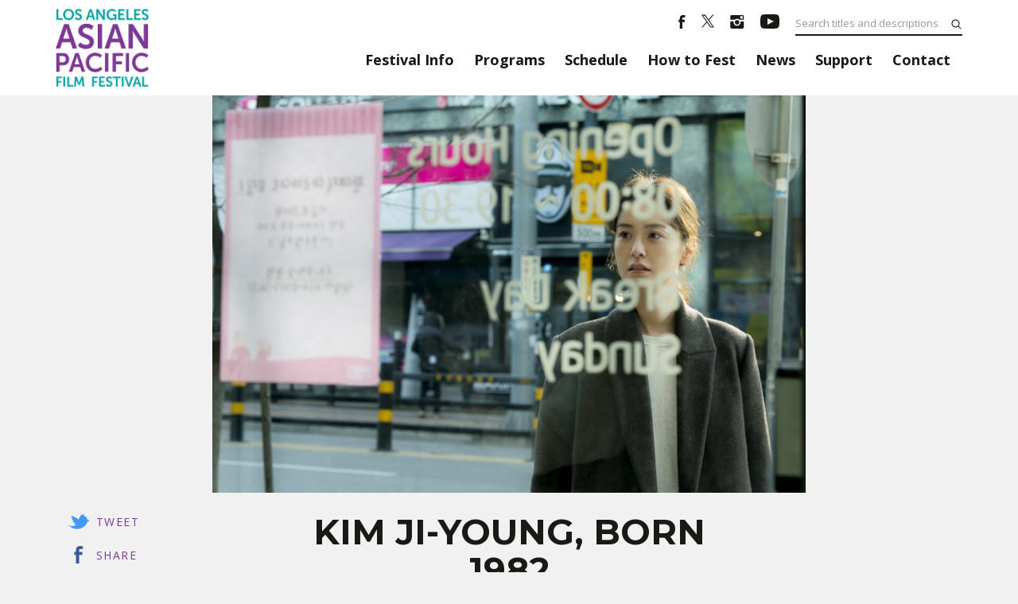

--- FILE ---
content_type: text/html; charset=UTF-8
request_url: https://festival.vcmedia.org/2020/movies/kim-ji-young/
body_size: 18276
content:
<!doctype html>
<html lang="en-US">
<head>
	<meta charset="UTF-8">
	<meta name="viewport" content="width=device-width, initial-scale=1">
	<link rel="profile" href="http://gmpg.org/xfn/11">
	<link rel="stylesheet" href="https://maxcdn.bootstrapcdn.com/bootstrap/4.1.0/css/bootstrap.min.css">
	<title>KIM JI-YOUNG, BORN 1982 &#8211; 2020 Los Angeles Asian Pacific Film Festival</title>
<meta name='robots' content='max-image-preview:large' />
<link rel='dns-prefetch' href='//js.stripe.com' />
<link rel='dns-prefetch' href='//fonts.googleapis.com' />
<link rel='dns-prefetch' href='//nightjarprod.s3.amazonaws.com' />
		<style type="text/css">
			#wpadminbar #wp-admin-bar-my-networks > .ab-item:first-child:before {
				content: "\f325";
				top: 3px;
			}
		</style>
		<link rel='stylesheet' id='wp-block-library-css' href='https://festival.vcmedia.org/2020/wp-includes/css/dist/block-library/style.min.css?ver=a88fc64c' media='all' />
<style id='classic-theme-styles-inline-css'>
/*! This file is auto-generated */
.wp-block-button__link{color:#fff;background-color:#32373c;border-radius:9999px;box-shadow:none;text-decoration:none;padding:calc(.667em + 2px) calc(1.333em + 2px);font-size:1.125em}.wp-block-file__button{background:#32373c;color:#fff;text-decoration:none}
</style>
<style id='global-styles-inline-css'>
:root{--wp--preset--aspect-ratio--square: 1;--wp--preset--aspect-ratio--4-3: 4/3;--wp--preset--aspect-ratio--3-4: 3/4;--wp--preset--aspect-ratio--3-2: 3/2;--wp--preset--aspect-ratio--2-3: 2/3;--wp--preset--aspect-ratio--16-9: 16/9;--wp--preset--aspect-ratio--9-16: 9/16;--wp--preset--color--black: #000000;--wp--preset--color--cyan-bluish-gray: #abb8c3;--wp--preset--color--white: #ffffff;--wp--preset--color--pale-pink: #f78da7;--wp--preset--color--vivid-red: #cf2e2e;--wp--preset--color--luminous-vivid-orange: #ff6900;--wp--preset--color--luminous-vivid-amber: #fcb900;--wp--preset--color--light-green-cyan: #7bdcb5;--wp--preset--color--vivid-green-cyan: #00d084;--wp--preset--color--pale-cyan-blue: #8ed1fc;--wp--preset--color--vivid-cyan-blue: #0693e3;--wp--preset--color--vivid-purple: #9b51e0;--wp--preset--gradient--vivid-cyan-blue-to-vivid-purple: linear-gradient(135deg,rgba(6,147,227,1) 0%,rgb(155,81,224) 100%);--wp--preset--gradient--light-green-cyan-to-vivid-green-cyan: linear-gradient(135deg,rgb(122,220,180) 0%,rgb(0,208,130) 100%);--wp--preset--gradient--luminous-vivid-amber-to-luminous-vivid-orange: linear-gradient(135deg,rgba(252,185,0,1) 0%,rgba(255,105,0,1) 100%);--wp--preset--gradient--luminous-vivid-orange-to-vivid-red: linear-gradient(135deg,rgba(255,105,0,1) 0%,rgb(207,46,46) 100%);--wp--preset--gradient--very-light-gray-to-cyan-bluish-gray: linear-gradient(135deg,rgb(238,238,238) 0%,rgb(169,184,195) 100%);--wp--preset--gradient--cool-to-warm-spectrum: linear-gradient(135deg,rgb(74,234,220) 0%,rgb(151,120,209) 20%,rgb(207,42,186) 40%,rgb(238,44,130) 60%,rgb(251,105,98) 80%,rgb(254,248,76) 100%);--wp--preset--gradient--blush-light-purple: linear-gradient(135deg,rgb(255,206,236) 0%,rgb(152,150,240) 100%);--wp--preset--gradient--blush-bordeaux: linear-gradient(135deg,rgb(254,205,165) 0%,rgb(254,45,45) 50%,rgb(107,0,62) 100%);--wp--preset--gradient--luminous-dusk: linear-gradient(135deg,rgb(255,203,112) 0%,rgb(199,81,192) 50%,rgb(65,88,208) 100%);--wp--preset--gradient--pale-ocean: linear-gradient(135deg,rgb(255,245,203) 0%,rgb(182,227,212) 50%,rgb(51,167,181) 100%);--wp--preset--gradient--electric-grass: linear-gradient(135deg,rgb(202,248,128) 0%,rgb(113,206,126) 100%);--wp--preset--gradient--midnight: linear-gradient(135deg,rgb(2,3,129) 0%,rgb(40,116,252) 100%);--wp--preset--font-size--small: 13px;--wp--preset--font-size--medium: 20px;--wp--preset--font-size--large: 36px;--wp--preset--font-size--x-large: 42px;--wp--preset--spacing--20: 0.44rem;--wp--preset--spacing--30: 0.67rem;--wp--preset--spacing--40: 1rem;--wp--preset--spacing--50: 1.5rem;--wp--preset--spacing--60: 2.25rem;--wp--preset--spacing--70: 3.38rem;--wp--preset--spacing--80: 5.06rem;--wp--preset--shadow--natural: 6px 6px 9px rgba(0, 0, 0, 0.2);--wp--preset--shadow--deep: 12px 12px 50px rgba(0, 0, 0, 0.4);--wp--preset--shadow--sharp: 6px 6px 0px rgba(0, 0, 0, 0.2);--wp--preset--shadow--outlined: 6px 6px 0px -3px rgba(255, 255, 255, 1), 6px 6px rgba(0, 0, 0, 1);--wp--preset--shadow--crisp: 6px 6px 0px rgba(0, 0, 0, 1);}:where(.is-layout-flex){gap: 0.5em;}:where(.is-layout-grid){gap: 0.5em;}body .is-layout-flex{display: flex;}.is-layout-flex{flex-wrap: wrap;align-items: center;}.is-layout-flex > :is(*, div){margin: 0;}body .is-layout-grid{display: grid;}.is-layout-grid > :is(*, div){margin: 0;}:where(.wp-block-columns.is-layout-flex){gap: 2em;}:where(.wp-block-columns.is-layout-grid){gap: 2em;}:where(.wp-block-post-template.is-layout-flex){gap: 1.25em;}:where(.wp-block-post-template.is-layout-grid){gap: 1.25em;}.has-black-color{color: var(--wp--preset--color--black) !important;}.has-cyan-bluish-gray-color{color: var(--wp--preset--color--cyan-bluish-gray) !important;}.has-white-color{color: var(--wp--preset--color--white) !important;}.has-pale-pink-color{color: var(--wp--preset--color--pale-pink) !important;}.has-vivid-red-color{color: var(--wp--preset--color--vivid-red) !important;}.has-luminous-vivid-orange-color{color: var(--wp--preset--color--luminous-vivid-orange) !important;}.has-luminous-vivid-amber-color{color: var(--wp--preset--color--luminous-vivid-amber) !important;}.has-light-green-cyan-color{color: var(--wp--preset--color--light-green-cyan) !important;}.has-vivid-green-cyan-color{color: var(--wp--preset--color--vivid-green-cyan) !important;}.has-pale-cyan-blue-color{color: var(--wp--preset--color--pale-cyan-blue) !important;}.has-vivid-cyan-blue-color{color: var(--wp--preset--color--vivid-cyan-blue) !important;}.has-vivid-purple-color{color: var(--wp--preset--color--vivid-purple) !important;}.has-black-background-color{background-color: var(--wp--preset--color--black) !important;}.has-cyan-bluish-gray-background-color{background-color: var(--wp--preset--color--cyan-bluish-gray) !important;}.has-white-background-color{background-color: var(--wp--preset--color--white) !important;}.has-pale-pink-background-color{background-color: var(--wp--preset--color--pale-pink) !important;}.has-vivid-red-background-color{background-color: var(--wp--preset--color--vivid-red) !important;}.has-luminous-vivid-orange-background-color{background-color: var(--wp--preset--color--luminous-vivid-orange) !important;}.has-luminous-vivid-amber-background-color{background-color: var(--wp--preset--color--luminous-vivid-amber) !important;}.has-light-green-cyan-background-color{background-color: var(--wp--preset--color--light-green-cyan) !important;}.has-vivid-green-cyan-background-color{background-color: var(--wp--preset--color--vivid-green-cyan) !important;}.has-pale-cyan-blue-background-color{background-color: var(--wp--preset--color--pale-cyan-blue) !important;}.has-vivid-cyan-blue-background-color{background-color: var(--wp--preset--color--vivid-cyan-blue) !important;}.has-vivid-purple-background-color{background-color: var(--wp--preset--color--vivid-purple) !important;}.has-black-border-color{border-color: var(--wp--preset--color--black) !important;}.has-cyan-bluish-gray-border-color{border-color: var(--wp--preset--color--cyan-bluish-gray) !important;}.has-white-border-color{border-color: var(--wp--preset--color--white) !important;}.has-pale-pink-border-color{border-color: var(--wp--preset--color--pale-pink) !important;}.has-vivid-red-border-color{border-color: var(--wp--preset--color--vivid-red) !important;}.has-luminous-vivid-orange-border-color{border-color: var(--wp--preset--color--luminous-vivid-orange) !important;}.has-luminous-vivid-amber-border-color{border-color: var(--wp--preset--color--luminous-vivid-amber) !important;}.has-light-green-cyan-border-color{border-color: var(--wp--preset--color--light-green-cyan) !important;}.has-vivid-green-cyan-border-color{border-color: var(--wp--preset--color--vivid-green-cyan) !important;}.has-pale-cyan-blue-border-color{border-color: var(--wp--preset--color--pale-cyan-blue) !important;}.has-vivid-cyan-blue-border-color{border-color: var(--wp--preset--color--vivid-cyan-blue) !important;}.has-vivid-purple-border-color{border-color: var(--wp--preset--color--vivid-purple) !important;}.has-vivid-cyan-blue-to-vivid-purple-gradient-background{background: var(--wp--preset--gradient--vivid-cyan-blue-to-vivid-purple) !important;}.has-light-green-cyan-to-vivid-green-cyan-gradient-background{background: var(--wp--preset--gradient--light-green-cyan-to-vivid-green-cyan) !important;}.has-luminous-vivid-amber-to-luminous-vivid-orange-gradient-background{background: var(--wp--preset--gradient--luminous-vivid-amber-to-luminous-vivid-orange) !important;}.has-luminous-vivid-orange-to-vivid-red-gradient-background{background: var(--wp--preset--gradient--luminous-vivid-orange-to-vivid-red) !important;}.has-very-light-gray-to-cyan-bluish-gray-gradient-background{background: var(--wp--preset--gradient--very-light-gray-to-cyan-bluish-gray) !important;}.has-cool-to-warm-spectrum-gradient-background{background: var(--wp--preset--gradient--cool-to-warm-spectrum) !important;}.has-blush-light-purple-gradient-background{background: var(--wp--preset--gradient--blush-light-purple) !important;}.has-blush-bordeaux-gradient-background{background: var(--wp--preset--gradient--blush-bordeaux) !important;}.has-luminous-dusk-gradient-background{background: var(--wp--preset--gradient--luminous-dusk) !important;}.has-pale-ocean-gradient-background{background: var(--wp--preset--gradient--pale-ocean) !important;}.has-electric-grass-gradient-background{background: var(--wp--preset--gradient--electric-grass) !important;}.has-midnight-gradient-background{background: var(--wp--preset--gradient--midnight) !important;}.has-small-font-size{font-size: var(--wp--preset--font-size--small) !important;}.has-medium-font-size{font-size: var(--wp--preset--font-size--medium) !important;}.has-large-font-size{font-size: var(--wp--preset--font-size--large) !important;}.has-x-large-font-size{font-size: var(--wp--preset--font-size--x-large) !important;}
:where(.wp-block-post-template.is-layout-flex){gap: 1.25em;}:where(.wp-block-post-template.is-layout-grid){gap: 1.25em;}
:where(.wp-block-columns.is-layout-flex){gap: 2em;}:where(.wp-block-columns.is-layout-grid){gap: 2em;}
:root :where(.wp-block-pullquote){font-size: 1.5em;line-height: 1.6;}
</style>
<link rel='stylesheet' id='google-fonts-css' href='https://fonts.googleapis.com/css?family=Open+Sans%3A400%2C700%2Ci%7CMontserrat%3A400%2C700%2Ci&#038;ver=a88fc64c' media='all' />
<link rel='stylesheet' id='outdatedbrowser-css' href='https://festival.vcmedia.org/content/vendor/static/outdatedbrowser/outdatedbrowser.min.css?ver=a88fc64c' media='screen' />
<link rel='stylesheet' id='site-theme-css' href='https://nightjarprod.s3.amazonaws.com/var/www/popcorn-pass-web/html/core/wp-content/blogs.dir/52/files/sites/52/css/site-theme-1662594347.css?ver=a88fc64c' media='all' />
<script src="https://festival.vcmedia.org/content/themes/exhibition/assets/js/vendor/focus-visible.js?ver=a88fc64c" id="focus-visible-js"></script>
<script src="https://festival.vcmedia.org/2020/wp-includes/js/jquery/jquery.min.js?ver=a88fc64c" id="jquery-core-js"></script>
<script src="https://festival.vcmedia.org/2020/wp-includes/js/jquery/jquery-migrate.min.js?ver=a88fc64c" id="jquery-migrate-js"></script>
<script src="https://js.stripe.com/v3?ver=a88fc64c" id="stripe-v3-js"></script>
<script src="https://festival.vcmedia.org/content/themes/exhibition/assets/js/filters.js?ver=a88fc64c" id="filters-js-js"></script>
<script crossorigin='anonymous' src="https://festival.vcmedia.org/content/vendor/static/sentry/browser.js?ver=a88fc64c" id="sentry-browser-js"></script>
<script id="sentry-browser-js-after">
Sentry.init({
					dsn: "https://6aa85eaff93bdf59ef664bbad3805a81@o25714.ingest.sentry.io/4505708046516224",
					release: "a88fc64c",
					environment: "production",
					attachStacktrace: true,
					replaysSessionSampleRate: 0.1,
					replaysOnErrorSampleRate: 1.0,
					integrations: [
					    new Sentry.Replay(),
					],
					ignoreErrors: [
						"ResizeObserver loop completed with undelivered notifications.",
						"TB_WIDTH is not defined",
						"Cannot redefine property: googletag",
						/^NS_ERROR_.*$/,
						/Blocked a frame with origin "https?:\/\/festival.vcmedia.org" from accessing a frame with origin "https?\:\/\/(www\.youtube|fast\.wistia|player\.vimeo)\.(com|net)"/,
						"null is not an object (evaluating 'elt.parentNode')",
						"Cannot read property 'log' of undefined",
						"document.getElementsByClassName.ToString",
						"wistia",
						"sourceforge.htmlunit",
						"MoatMAK",
						"vid_mate_check",
						"tubular",
						"trumeasure"
					],
					denyUrls: [
						/cdncache\-[a-z]\.akamaihd\.net/,
						/\.kaspersky-labs\.com/,
						/\.addthis\.com/,
						/\/assets\/external\/E-v1.js/,
						/fast\.wistia\.com/
					],
					includePaths: [/https?:\/\/(.*\.)?festival.vcmedia.org/]
				});
</script>
<link rel="https://api.w.org/" href="https://festival.vcmedia.org/2020/wp-json/" /><link rel="alternate" title="JSON" type="application/json" href="https://festival.vcmedia.org/2020/wp-json/wp/v2/movie/5726" /><link rel="canonical" href="https://festival.vcmedia.org/2020/movies/kim-ji-young/" />
<link rel='shortlink' href='https://festival.vcmedia.org/2020/?p=5726' />
<link rel="alternate" title="oEmbed (JSON)" type="application/json+oembed" href="https://festival.vcmedia.org/2020/wp-json/oembed/1.0/embed?url=https%3A%2F%2Ffestival.vcmedia.org%2F2020%2Fmovies%2Fkim-ji-young%2F" />
<link rel="alternate" title="oEmbed (XML)" type="text/xml+oembed" href="https://festival.vcmedia.org/2020/wp-json/oembed/1.0/embed?url=https%3A%2F%2Ffestival.vcmedia.org%2F2020%2Fmovies%2Fkim-ji-young%2F&#038;format=xml" />
		<meta name="title" content="KIM JI-YOUNG, BORN 1982 &#8211; 2020 Los Angeles Asian Pacific Film Festival">
		<meta name="description" content="KIM JI-YOUNG, BORN 1982 &#8211; 2020 Los Angeles Asian Pacific Film Festival">
				<!-- Google tag (gtag.js) -->
		<script async src="https://www.googletagmanager.com/gtag/js?id=G-W7KYKWTCYX"></script>
		<script>
			window.dataLayer = window.dataLayer || [];

			function gtag() {dataLayer.push( arguments );}

			gtag( 'js', new Date() );
			gtag( 'config', 'G-W7KYKWTCYX' );

					</script>
				<meta name="twitter:card" content="summary_large_image">
		<meta name="twitter:title" content="KIM JI-YOUNG, BORN 1982">
		<meta name="twitter:description" content="A woman suddenly shows signs of being inhabited by others and the stories of the people connected to her.">

		<meta property="og:site_name" content="2020 Los Angeles Asian Pacific Film Festival">

		<meta property="og:title" content="KIM JI-YOUNG, BORN 1982">
		<meta property="og:description" content="A woman suddenly shows signs of being inhabited by others and the stories of the people connected to her.">
					<meta property="og:url" content="https://festival.vcmedia.org/2020/movies/kim-ji-young/">
							<meta property="og:image" content="https://s3.amazonaws.com/nightjarprod/content/uploads/sites/118/2020/09/12172953/KIM-JI-YOUNG_STILL-01-1024x686.jpg">
				<link rel="image_src" href="https://s3.amazonaws.com/nightjarprod/content/uploads/sites/118/2020/09/12172953/KIM-JI-YOUNG_STILL-01-1024x686.jpg">
				<meta name="twitter:image" content="https://s3.amazonaws.com/nightjarprod/content/uploads/sites/118/2020/09/12172953/KIM-JI-YOUNG_STILL-01-1024x686.jpg">
					<meta property="og:image" content="https://s3.amazonaws.com/nightjarprod/content/uploads/sites/118/2020/09/09123741/LAAPFF2020_WebsiteThumbnail_1920x1080-JPG.jpg">
				<script>
			var STRIPE_PUBLIC_KEY = 'pk_live_yB9qOTfV9lIWteo5GtnvpPuV00AeAJtv9T';
			var STRIPE_CONNECTED_ACCOUNT_ID = '';

			
			var BOOKING_FEE = parseFloat( '1' );

			const ticketLimitOnWebsite = parseInt('6');
		</script>
		<link rel="icon" href="https://s3.amazonaws.com/nightjarprod/content/uploads/sites/118/2020/01/11164936/cropped-LAAPFF2020_BlockTextLogo_800x800-32x32.png" sizes="32x32" />
<link rel="icon" href="https://s3.amazonaws.com/nightjarprod/content/uploads/sites/118/2020/01/11164936/cropped-LAAPFF2020_BlockTextLogo_800x800-192x192.png" sizes="192x192" />
<link rel="apple-touch-icon" href="https://s3.amazonaws.com/nightjarprod/content/uploads/sites/118/2020/01/11164936/cropped-LAAPFF2020_BlockTextLogo_800x800-180x180.png" />
<meta name="msapplication-TileImage" content="https://s3.amazonaws.com/nightjarprod/content/uploads/sites/118/2020/01/11164936/cropped-LAAPFF2020_BlockTextLogo_800x800-270x270.png" />
		<style id="wp-custom-css">
			/*
You can add your own CSS here.

Click the help icon above to learn more.
*/

#masthead {
border-bottom: 2px solid #fff;
}

.sponsors-widget h4 {
text-align: center;
}

/* Hide "More News" */
.news-teasers,
.blog-single .news-teasers,
.blog-archive .news-teasers {
    display: none !important;
}

.showtime-length {
display: none;
}		</style>
		</head>
<body class="movie-template-default single single-movie postid-5726 wp-custom-logo single-show">
<div id="page" class="site">

	<a class="skip-to-content screen-reader-text" id="skip-to-content" href="#content" tabindex="0">Skip to Content</a>

	<div id="masthead" class="site-header">

		<div class="container">
			<div class="row">

				<header class="site-branding col">
					<div class="site-logo">
						<a href="https://festival.vcmedia.org/2020/" class="custom-logo-link" rel="home"><img width="1024" height="875" src="https://s3.amazonaws.com/nightjarprod/content/uploads/sites/118/2020/09/11140033/LAAPFF2020_BlockTextLogo_TRANSPARENT_800x800-1024x875-resampled.png" class="custom-logo" alt="2020 Los Angeles Asian Pacific Film Festival" decoding="async" fetchpriority="high" srcset="https://s3.amazonaws.com/nightjarprod/content/uploads/sites/118/2020/09/11140033/LAAPFF2020_BlockTextLogo_TRANSPARENT_800x800-1024x875-resampled.png 1024w, https://s3.amazonaws.com/nightjarprod/content/uploads/sites/118/2020/09/11140033/LAAPFF2020_BlockTextLogo_TRANSPARENT_800x800-1024x875-resampled-300x256.png 300w, https://s3.amazonaws.com/nightjarprod/content/uploads/sites/118/2020/09/11140033/LAAPFF2020_BlockTextLogo_TRANSPARENT_800x800-1024x875-resampled-768x656.png 768w" sizes="(max-width: 1024px) 100vw, 1024px" /></a>					</div>

									</header><!-- .site-branding -->

				<div id="navigation">

											<nav id="site-navigation" class="main-navigation col">

							<div class="menu-toggle" role="button" tabindex="0" aria-controls="primary-menu" aria-expanded="false">
								<div id="menu-toggle__open" aria-label="Open Menu" aria-hidden="false"><span class="hamburger-icon"><svg width="512px" height="512px" viewBox="0 0 512 512" xmlns="http://www.w3.org/2000/svg" preserveAspectRatio="xMidYMid meet"><path fill="#000" d="M32 96v64h448V96H32zm0 128v64h448v-64H32zm0 128v64h448v-64H32z"/></svg></span><span>Menu</span></div>
								<div id="menu-toggle__close" aria-label="Close Menu" aria-hidden="true"><span class="close-icon"><svg id="Layer_1" xmlns="http://www.w3.org/2000/svg" xmlns:xlink="http://www.w3.org/1999/xlink" x="0px" y="0px"
	 viewBox="0 0 371.23 371.23" preserveAspectRatio="xMidYMid meet" xml:space="preserve">
<polygon points="371.23,21.213 350.018,0 185.615,164.402 21.213,0 0,21.213 164.402,185.615 0,350.018 21.213,371.23
	185.615,206.828 350.018,371.23 371.23,350.018 206.828,185.615 "/>
	<g>
	</g>
	<g>
	</g>
	<g>
	</g>
	<g>
	</g>
	<g>
	</g>
	<g>
	</g>
	<g>
	</g>
	<g>
	</g>
	<g>
	</g>
	<g>
	</g>
	<g>
	</g>
	<g>
	</g>
	<g>
	</g>
	<g>
	</g>
	<g>
	</g>
</svg>
</span><span>Close</span></div>
							</div>

							<div class="main-nav-container" aria-hidden="false">
																	<form action="https://festival.vcmedia.org/2020" method="get">
										<input id="primary-nav-search" tabindex="-1" aria-label="Search films and events" type="text" placeholder="Search films and events" name="s" value="" />
									</form>
								
								<div class="menu-main-menu-container"><ul id="primary-menu" class="menu"><li id="menu-item-4508" class="menu-item menu-item-type-post_type menu-item-object-page menu-item-has-children menu-item-4508"><a href="https://festival.vcmedia.org/2020/festival-info/" aria-expanded="false">Festival Info</a>
<ul class="sub-menu">
	<li id="menu-item-4509" class="menu-item menu-item-type-post_type menu-item-object-page menu-item-4509"><a href="https://festival.vcmedia.org/2020/welcome/">Welcome</a></li>
	<li id="menu-item-4510" class="menu-item menu-item-type-post_type menu-item-object-page menu-item-4510"><a href="https://festival.vcmedia.org/2020/art/">About Our Art</a></li>
	<li id="menu-item-4511" class="menu-item menu-item-type-post_type menu-item-object-page menu-item-4511"><a href="https://festival.vcmedia.org/2020/funders/">Funders</a></li>
	<li id="menu-item-6264" class="menu-item menu-item-type-post_type menu-item-object-page menu-item-6264"><a href="https://festival.vcmedia.org/2020/community-partners/">Community Partners</a></li>
	<li id="menu-item-4512" class="menu-item menu-item-type-post_type menu-item-object-page menu-item-4512"><a href="https://festival.vcmedia.org/2020/awards/">Awards</a></li>
	<li id="menu-item-4513" class="menu-item menu-item-type-post_type menu-item-object-page menu-item-4513"><a href="https://festival.vcmedia.org/2020/programmers/">Programmers</a></li>
</ul>
</li>
<li id="menu-item-5949" class="menu-item menu-item-type-post_type menu-item-object-page menu-item-has-children menu-item-5949"><a href="https://festival.vcmedia.org/2020/our-programs/" aria-expanded="false">Programs</a>
<ul class="sub-menu">
	<li id="menu-item-5950" class="menu-item menu-item-type-post_type menu-item-object-page menu-item-5950"><a href="https://festival.vcmedia.org/2020/all-films-events/">All Films &amp; Events</a></li>
	<li id="menu-item-6056" class="menu-item menu-item-type-post_type menu-item-object-page menu-item-6056"><a href="https://festival.vcmedia.org/2020/sections/">Festival Sections</a></li>
	<li id="menu-item-5991" class="menu-item menu-item-type-custom menu-item-object-custom menu-item-5991"><a href="https://festival.vcmedia.org/2020/programs/armed-with-a-camera-vol-2020/">Armed With a Camera vol. 2020</a></li>
	<li id="menu-item-6066" class="menu-item menu-item-type-post_type menu-item-object-page menu-item-6066"><a href="https://festival.vcmedia.org/2020/c3/">C3:CONVERSE</a></li>
	<li id="menu-item-5993" class="menu-item menu-item-type-custom menu-item-object-custom menu-item-5993"><a href="https://festival.vcmedia.org/2020/programs/digital-histories-2020/">Digital Histories 2020</a></li>
	<li id="menu-item-5984" class="menu-item menu-item-type-custom menu-item-object-custom menu-item-5984"><a href="https://festival.vcmedia.org/2020/programs/hbo-apa-visionaries-2020/">HBO APA Visionaries 2020</a></li>
	<li id="menu-item-6138" class="menu-item menu-item-type-post_type menu-item-object-page menu-item-6138"><a href="https://festival.vcmedia.org/2020/lthome/">LT@Home</a></li>
	<li id="menu-item-5982" class="menu-item menu-item-type-custom menu-item-object-custom menu-item-5982"><a href="https://festival.vcmedia.org/2020/programs/reorient-2020/">REORIENT: Emerging Media</a></li>
</ul>
</li>
<li id="menu-item-5900" class="menu-item menu-item-type-post_type menu-item-object-page menu-item-5900"><a href="https://festival.vcmedia.org/2020/schedule/">Schedule</a></li>
<li id="menu-item-4867" class="menu-item menu-item-type-post_type menu-item-object-page menu-item-has-children menu-item-4867"><a href="https://festival.vcmedia.org/2020/how-to-fest/" aria-expanded="false">How to Fest</a>
<ul class="sub-menu">
	<li id="menu-item-4877" class="menu-item menu-item-type-custom menu-item-object-custom menu-item-4877"><a href="https://laapff2020.eventive.org/passes/buy">Ticket Packages</a></li>
	<li id="menu-item-6341" class="menu-item menu-item-type-custom menu-item-object-custom menu-item-6341"><a href="https://laapff2020.eventive.org">Your Tickets</a></li>
</ul>
</li>
<li id="menu-item-5530" class="menu-item menu-item-type-taxonomy menu-item-object-category menu-item-5530"><a href="https://festival.vcmedia.org/2020/category/2020-news/">News</a></li>
<li id="menu-item-4519" class="menu-item menu-item-type-post_type menu-item-object-page menu-item-4519"><a href="https://festival.vcmedia.org/2020/support/">Support</a></li>
<li id="menu-item-4520" class="menu-item menu-item-type-post_type menu-item-object-page menu-item-4520"><a href="https://festival.vcmedia.org/2020/contact/">Contact</a></li>
</ul></div>							</div>
						</nav><!-- #site-navigation -->
					
											<div id="aux-area">

															<ul class="social-menu">
																																								<li>
												<a href="https://www.facebook.com/vcfilmfestival" target="_blank" aria-label="Facebook">
													<svg width="9px" height="17px" viewBox="0 0 9 17" version="1.1" xmlns="http://www.w3.org/2000/svg" xmlns:xlink="http://www.w3.org/1999/xlink">
    <g stroke="none" stroke-width="1" fill="none" fill-rule="evenodd">
        <g class="facebook" fill="#FFFFFF" fill-rule="nonzero">
            <g>
                <g>
                    <g>
                        <g>
                            <path d="M8.2576844,3.0470412 C7.7966189,2.9124003 7.2663934,2.8226396 6.7822746,2.8226396 C6.1828893,2.8226396 4.8919057,3.2041223 4.8919057,3.9446476 L4.8919057,5.7174202 L7.9579918,5.7174202 L7.9579918,8.7019614 L4.8919057,8.7019614 L4.8919057,16.9375 L1.8027664,16.9375 L1.8027664,8.7019614 L0.28125,8.7019614 L0.28125,5.7174202 L1.8027664,5.7174202 L1.8027664,4.2139295 C1.8027664,1.9474734 2.8632172,0.0625 5.4221311,0.0625 C6.2981557,0.0625 7.8657787,0.1073803 8.71875,0.3991024 L8.2576844,3.0470412 Z"></path>
                        </g>
                    </g>
                </g>
            </g>
        </g>
    </g>
</svg>
												</a>
											</li>
																																								<li>
												<a href="https://www.twitter.com/vcfilmfestival" target="_blank" aria-label="Twitter">
													<svg width="16" height="18" viewBox="0 0 39 41" version="1.1" xmlns="http://www.w3.org/2000/svg">
	<g class="twitter" fill="#FFFFFF">
		<path d="M 23.210938 16.503906 L 37.730469 0 L 34.289062 0 L 21.683594 14.332031 L 11.613281 0 L 0 0 L 15.226562 21.671875 L 0 38.980469 L 3.441406 38.980469 L 16.753906 23.84375 L 27.386719 38.980469 L 39 38.980469 Z M 18.496094 21.863281 L 16.957031 19.703125 L 4.679688 2.53125 L 9.964844 2.53125 L 19.871094 16.390625 L 21.414062 18.550781 L 34.289062 36.5625 L 29.003906 36.5625 Z M 18.496094 21.863281 "/>
	</g>
</svg>
												</a>
											</li>
																																								<li>
												<a href="https://www.instagram.com/vcmediaorg" target="_blank" aria-label="Instagram">
													<svg width="18px" height="17px" viewBox="0 0 18 17" version="1.1" xmlns="http://www.w3.org/2000/svg" xmlns:xlink="http://www.w3.org/1999/xlink">
    <g stroke="none" stroke-width="1" fill="none" fill-rule="evenodd">
        <g transform="translate(-1058.000000, -280.000000)" fill="#FFFFFF">
            <g transform="translate(915.000000, 233.000000)">
                <g class="instagram" transform="translate(130.000000, 33.000000)">
                    <path d="M28.749375,14.0625 L14.844375,14.0625 C14.034375,14.0625 13.359375,14.7375 13.359375,15.5475 L13.359375,19.681875 L18.97875,19.681875 C19.8225,19.074375 20.716875,18.55125 21.796875,18.55125 C22.843125,18.55125 23.788125,19.074375 24.615,19.681875 L30.234375,19.681875 L30.234375,15.5475 C30.234375,14.7375 29.559375,14.0625 28.749375,14.0625 L28.749375,14.0625 Z M29.10375,17.9775 C29.10375,18.298125 28.850625,18.568125 28.53,18.568125 L26.319375,18.568125 C25.99875,18.568125 25.72875,18.298125 25.72875,17.9775 L25.72875,15.766875 C25.72875,15.44625 25.99875,15.193125 26.319375,15.193125 L28.53,15.193125 C28.850625,15.193125 29.10375,15.44625 29.10375,15.766875 L29.10375,17.9775 Z M24.615,23.056875 C24.615,21.504375 23.349375,20.255625 21.796875,20.255625 C20.244375,20.255625 18.97875,21.504375 18.97875,23.056875 C18.97875,24.609375 20.244375,25.875 21.796875,25.875 C23.349375,25.875 24.615,24.609375 24.615,23.056875 L24.615,23.056875 Z M26.1,21.943125 C26.20125,22.280625 26.235,22.635 26.235,22.989375 C26.235,25.453125 24.24375,27.444375 21.796875,27.444375 C19.35,27.444375 17.35875,25.453125 17.35875,22.989375 C17.35875,22.635 17.3925,22.280625 17.49375,21.943125 L13.359375,21.943125 L13.359375,29.4525 C13.359375,30.2625 14.034375,30.9375 14.844375,30.9375 L28.749375,30.9375 C29.559375,30.9375 30.234375,30.2625 30.234375,29.4525 L30.234375,21.943125 L26.1,21.943125 Z"></path>
                </g>
            </g>
        </g>
    </g>
</svg>
												</a>
											</li>
																																								<li>
												<a href="https://youtube.com/VisualCommunications" target="_blank" aria-label="YouTube">
													<svg width="24px" height="18px" viewBox="0 0 24 18" version="1.1" xmlns="http://www.w3.org/2000/svg" xmlns:xlink="http://www.w3.org/1999/xlink">
	<g class="youtube" stroke="none" stroke-width="1" fill="none" fill-rule="evenodd">
		<g id="youtube" fill-rule="nonzero">
			<path d="M19.615,0.184 C16.011,-0.062 7.984,-0.061 4.385,0.184 C0.488,0.45 0.029,2.804 -1.77635684e-15,9 C0.029,15.185 0.484,17.549 4.385,17.816 C7.985,18.061 16.011,18.062 19.615,17.816 C23.512,17.55 23.971,15.196 24,9 C23.971,2.815 23.516,0.451 19.615,0.184 Z M9,13 L9,5 L17,8.993 L9,13 L9,13 Z"></path>
		</g>
	</g>
</svg>												</a>
											</li>
																	</ul>
							
															<div id="site-search">
									<form action="https://festival.vcmedia.org/2020" method="get">
										<input id="auxiliary-nav-search" aria-label="Search titles and descriptions" type="text" placeholder="Search titles and descriptions" name="s" value="">
										<input type="submit" value="submit" />
									</form>
								</div>
							
						</div><!-- #aux-area -->
					
				</div><!-- #navigation -->

			</div><!-- .row -->
		</div><!-- .container -->

	</div><!-- #masthead -->

	<div id="content" class="site-content">
		<div class="floating-cart empty">
			<input type="hidden" id="filmbot_checkout_nonce" name="filmbot_checkout_nonce" value="d32519c1ae" /><input type="hidden" name="_wp_http_referer" value="/2020/movies/kim-ji-young/" />			<a href="https://festival.vcmedia.org/2020/cart-checkout/" tabindex="-1">
				<svg xmlns="http://www.w3.org/2000/svg" width="24" height="24" viewBox="0 0 24 24"><path d="M24 3l-.743 2h-1.929l-3.474 12h-13.239l-4.615-11h16.812l-.564 2h-13.24l2.937 7h10.428l3.432-12h4.195zm-15.5 15c-.828 0-1.5.672-1.5 1.5 0 .829.672 1.5 1.5 1.5s1.5-.671 1.5-1.5c0-.828-.672-1.5-1.5-1.5zm6.9-7-1.9 7c-.828 0-1.5.671-1.5 1.5s.672 1.5 1.5 1.5 1.5-.671 1.5-1.5c0-.828-.672-1.5-1.5-1.5z"/></svg>				<div class="quantity">0</div>
				<div class="cart-link">CART</div>
				<div class="amount">
										<span class="price">$0.00</span>
				</div>
			</a>
		</div>
	</div>
	<main class="container show-single">

		
<div class="show-featured-image">
			<div class="img-slider-container">
			<div id="show-slider" class="img-slider">
									<div class="slide-item">
						<div class="slide-item-inner">
							<img width="2048" height="1372" src="https://s3.amazonaws.com/nightjarprod/content/uploads/sites/118/2020/09/12172953/KIM-JI-YOUNG_STILL-01.jpg" class="attachment-full size-full" alt="" decoding="async" srcset="https://s3.amazonaws.com/nightjarprod/content/uploads/sites/118/2020/09/12172953/KIM-JI-YOUNG_STILL-01.jpg 2048w, https://s3.amazonaws.com/nightjarprod/content/uploads/sites/118/2020/09/12172953/KIM-JI-YOUNG_STILL-01-300x201.jpg 300w, https://s3.amazonaws.com/nightjarprod/content/uploads/sites/118/2020/09/12172953/KIM-JI-YOUNG_STILL-01-768x515.jpg 768w, https://s3.amazonaws.com/nightjarprod/content/uploads/sites/118/2020/09/12172953/KIM-JI-YOUNG_STILL-01-1024x686.jpg 1024w" sizes="(max-width: 2048px) 100vw, 2048px" />						</div>
					</div>
							</div>
					</div>
		</div>

		<div class="show-details">
			<h1>KIM JI-YOUNG, BORN 1982</h1>

			
			
				<strong class="directed-by"> Directed by Kim Do-Young</strong>				
				<ul>
					<li class="section"><a href="https://festival.vcmedia.org/2020/sections/international-narrative-features/" rel="tag">International Narrative Features</a></li>					<li class="country"><a href="https://festival.vcmedia.org/2020/countries/south-korea/" rel="tag">South Korea</a></li>					<li class="genre"><a href="https://festival.vcmedia.org/2020/genres/drama/" rel="tag">Drama</a>, <a href="https://festival.vcmedia.org/2020/genres/international/" rel="tag">International</a>, <a href="https://festival.vcmedia.org/2020/genres/social-issues/" rel="tag">Social Issues</a></li>					<li class="language"><a href="https://festival.vcmedia.org/2020/languages/korean/" rel="tag">Korean</a></li>					<li class="subtitles">Subtitled</li>					<li class="release-year">2019</li>					<li class="running-time">118 mins</li>					<li class="running-time">West Coast premiere</li>				</ul>

			
			<div class="share-buttons">
									<a href="#" data-text="KIM JI-YOUNG, BORN 1982" class="tweetthis"><img alt="" src="https://festival.vcmedia.org/content/themes/exhibition/assets/images/twitter_color.svg">tweet</a>
					<a href="#" data-text="KIM JI-YOUNG, BORN 1982" class="facebookthis"><img alt="" src="https://festival.vcmedia.org/content/themes/exhibition/assets/images/facebook_color.svg">share</a>
							</div>

		</div>

		<div class="show-description">
			<div class="row">
				<div class="col-md-6">
					<p><strong><em>This film is only available to viewers in Southern California (excluding San Diego County) from October 15, 2020 at 12pm PT to October 18, 2020 at 11:59pm PT. <a href="https://watch.eventive.org/laapff2020/play/5f592e85ee9cb30030f0c7da/">Click here to watch the film on Eventive.</a></em></strong></p>
		<a class="button" href="https://watch.eventive.org/laapff2020/play/5f592e85ee9cb30030f0c7da/"  target='_blank'>WATCH NOW</a>
		
<p>&nbsp;</p>
<p>Director Kim Do-young’s auspicious feature debut reunites TRAIN TO BUSAN co-stars Jung Yu-mi as the eponymous heroine and Gong Yoo as her sympathetic husband, Jung Dae-hyun, in this highly anticipated film adaptation of author Cho Nam-joo’s best-selling novel. An incisive, feminist examination of South Korean millennial women’s perpetual struggle to balance family and work lives in the #MeToo era, KIM JI-YOUNG, BORN 1982 captivated the hearts and minds of a generation upon its release. — Lindy Leong</p>
<p><strong>CREDITS:</strong><br />
Director: Kim Do-Young<br />
Writer: Jo Nam-Joo (novel), Yoo Young-A, Kim Do-Young<br />
Producer: Mo Il-Young, Kwak Hee-Jin, Park Ji-Young<br />
Cast: Jung Yu-mi, Gong Yoo<br />
Director of Photography: Lee Sung-Jae</p>

																			</div>
				<div class="col-md-6 col-lg-4">
					
	<div class="date-times">
		<h2 class="date-times__section-title">Dates &amp; Times</h2>

		
			
				
				
																
				
			
		
					<h2 class="date-times__section-title">Past</h2>

			<div class="past-showtimes">
				
					
					<div class="showing row no-gutters">

						<div class="showing-details col">
							<h3 class="date-times__venue-title">
																	<a href="https://festival.vcmedia.org/2020/venues/online/">Online</a>
															</h3>
							<p>
								<span class="showtime-date">Thu,  Oct 15<br /></span>
								<span class="showtime-time">12:00 pm</span>
							</p>
						</div>
					</div>

							</div>
			</div>



									</div>
			</div>
		</div>
	</main>


</div><!-- #page -->

<footer id="footer" class="site-footer">
	<div class="container">
					<div class="row space-between">
				<div class="g-col col-md-4">
					<div class="footer-widget"><h4 class="footer-branding">Stay Connected!</h4>		<ul class="social-menu">

							<li>
					<a href="https://www.facebook.com/vcfilmfestival" target="_blank">
						<svg width="9px" height="17px" viewBox="0 0 9 17" version="1.1" xmlns="http://www.w3.org/2000/svg" xmlns:xlink="http://www.w3.org/1999/xlink">
    <g stroke="none" stroke-width="1" fill="none" fill-rule="evenodd">
        <g class="facebook" fill="#FFFFFF" fill-rule="nonzero">
            <g>
                <g>
                    <g>
                        <g>
                            <path d="M8.2576844,3.0470412 C7.7966189,2.9124003 7.2663934,2.8226396 6.7822746,2.8226396 C6.1828893,2.8226396 4.8919057,3.2041223 4.8919057,3.9446476 L4.8919057,5.7174202 L7.9579918,5.7174202 L7.9579918,8.7019614 L4.8919057,8.7019614 L4.8919057,16.9375 L1.8027664,16.9375 L1.8027664,8.7019614 L0.28125,8.7019614 L0.28125,5.7174202 L1.8027664,5.7174202 L1.8027664,4.2139295 C1.8027664,1.9474734 2.8632172,0.0625 5.4221311,0.0625 C6.2981557,0.0625 7.8657787,0.1073803 8.71875,0.3991024 L8.2576844,3.0470412 Z"></path>
                        </g>
                    </g>
                </g>
            </g>
        </g>
    </g>
</svg>
					</a>
				</li>
							<li>
					<a href="https://www.twitter.com/vcfilmfestival" target="_blank">
						<svg width="16" height="18" viewBox="0 0 39 41" version="1.1" xmlns="http://www.w3.org/2000/svg">
	<g class="twitter" fill="#FFFFFF">
		<path d="M 23.210938 16.503906 L 37.730469 0 L 34.289062 0 L 21.683594 14.332031 L 11.613281 0 L 0 0 L 15.226562 21.671875 L 0 38.980469 L 3.441406 38.980469 L 16.753906 23.84375 L 27.386719 38.980469 L 39 38.980469 Z M 18.496094 21.863281 L 16.957031 19.703125 L 4.679688 2.53125 L 9.964844 2.53125 L 19.871094 16.390625 L 21.414062 18.550781 L 34.289062 36.5625 L 29.003906 36.5625 Z M 18.496094 21.863281 "/>
	</g>
</svg>
					</a>
				</li>
							<li>
					<a href="https://www.instagram.com/vcmediaorg" target="_blank">
						<svg width="18px" height="17px" viewBox="0 0 18 17" version="1.1" xmlns="http://www.w3.org/2000/svg" xmlns:xlink="http://www.w3.org/1999/xlink">
    <g stroke="none" stroke-width="1" fill="none" fill-rule="evenodd">
        <g transform="translate(-1058.000000, -280.000000)" fill="#FFFFFF">
            <g transform="translate(915.000000, 233.000000)">
                <g class="instagram" transform="translate(130.000000, 33.000000)">
                    <path d="M28.749375,14.0625 L14.844375,14.0625 C14.034375,14.0625 13.359375,14.7375 13.359375,15.5475 L13.359375,19.681875 L18.97875,19.681875 C19.8225,19.074375 20.716875,18.55125 21.796875,18.55125 C22.843125,18.55125 23.788125,19.074375 24.615,19.681875 L30.234375,19.681875 L30.234375,15.5475 C30.234375,14.7375 29.559375,14.0625 28.749375,14.0625 L28.749375,14.0625 Z M29.10375,17.9775 C29.10375,18.298125 28.850625,18.568125 28.53,18.568125 L26.319375,18.568125 C25.99875,18.568125 25.72875,18.298125 25.72875,17.9775 L25.72875,15.766875 C25.72875,15.44625 25.99875,15.193125 26.319375,15.193125 L28.53,15.193125 C28.850625,15.193125 29.10375,15.44625 29.10375,15.766875 L29.10375,17.9775 Z M24.615,23.056875 C24.615,21.504375 23.349375,20.255625 21.796875,20.255625 C20.244375,20.255625 18.97875,21.504375 18.97875,23.056875 C18.97875,24.609375 20.244375,25.875 21.796875,25.875 C23.349375,25.875 24.615,24.609375 24.615,23.056875 L24.615,23.056875 Z M26.1,21.943125 C26.20125,22.280625 26.235,22.635 26.235,22.989375 C26.235,25.453125 24.24375,27.444375 21.796875,27.444375 C19.35,27.444375 17.35875,25.453125 17.35875,22.989375 C17.35875,22.635 17.3925,22.280625 17.49375,21.943125 L13.359375,21.943125 L13.359375,29.4525 C13.359375,30.2625 14.034375,30.9375 14.844375,30.9375 L28.749375,30.9375 C29.559375,30.9375 30.234375,30.2625 30.234375,29.4525 L30.234375,21.943125 L26.1,21.943125 Z"></path>
                </g>
            </g>
        </g>
    </g>
</svg>
					</a>
				</li>
							<li>
					<a href="https://youtube.com/VisualCommunications" target="_blank">
						<svg width="24px" height="18px" viewBox="0 0 24 18" version="1.1" xmlns="http://www.w3.org/2000/svg" xmlns:xlink="http://www.w3.org/1999/xlink">
	<g class="youtube" stroke="none" stroke-width="1" fill="none" fill-rule="evenodd">
		<g id="youtube" fill-rule="nonzero">
			<path d="M19.615,0.184 C16.011,-0.062 7.984,-0.061 4.385,0.184 C0.488,0.45 0.029,2.804 -1.77635684e-15,9 C0.029,15.185 0.484,17.549 4.385,17.816 C7.985,18.061 16.011,18.062 19.615,17.816 C23.512,17.55 23.971,15.196 24,9 C23.971,2.815 23.516,0.451 19.615,0.184 Z M9,13 L9,5 L17,8.993 L9,13 L9,13 Z"></path>
		</g>
	</g>
</svg>					</a>
				</li>
					</ul>
		</div>				</div>
				<div class="g-col col-md-4">
					<div class="footer-widget">			<div class="textwidget"><a href="http://vcmedia.org"><img src="https://s3.amazonaws.com/nightjarprod/content/uploads/sites/53/2019/04/31193509/VC-Long-Logo.png"></a></img></div>
		</div>				</div>
				<div class="g-col col-md-4">
					<div class="footer-widget"><div class="sponsors-widget"><h4 class="footer-branding">Our Funders</h4>			<div class="slide carousel carousel-fade" data-status="playing" id="sponsors-69756b5c2442f" style="height: 70px">
				<div class="carousel-inner">
											<div class="carousel-item active" data-sponsor_context="Widget">
							<span class="sponsor">
	<a href="https://a-doc.org/" target="_blank" class="sponsor-logo post-6179 sponsor type-sponsor status-publish has-post-thumbnail hentry sponsor_level-media">
<img width="3056" height="826" src="https://s3.amazonaws.com/nightjarprod/content/uploads/sites/118/2020/09/14222613/adoc_redonwhite_transparent.png" class="attachment-full size-full wp-post-image" alt="" decoding="async" loading="lazy" srcset="https://s3.amazonaws.com/nightjarprod/content/uploads/sites/118/2020/09/14222613/adoc_redonwhite_transparent.png 3056w, https://s3.amazonaws.com/nightjarprod/content/uploads/sites/118/2020/09/14222613/adoc_redonwhite_transparent-300x81.png 300w, https://s3.amazonaws.com/nightjarprod/content/uploads/sites/118/2020/09/14222613/adoc_redonwhite_transparent-768x208.png 768w, https://s3.amazonaws.com/nightjarprod/content/uploads/sites/118/2020/09/14222613/adoc_redonwhite_transparent-1024x277.png 1024w" sizes="(max-width: 3056px) 100vw, 3056px" />	</a>
</span>						</div>
											<div class="carousel-item " data-sponsor_context="Widget">
							<span class="sponsor">
	<a href="https://www.aarp.org/" target="_blank" class="sponsor-logo post-6160 sponsor type-sponsor status-publish has-post-thumbnail hentry sponsor_level-bronze">
<img width="1800" height="624" src="https://s3.amazonaws.com/nightjarprod/content/uploads/sites/118/2020/09/14220427/AARP-California-Logo_transparent.png" class="attachment-full size-full wp-post-image" alt="" decoding="async" loading="lazy" srcset="https://s3.amazonaws.com/nightjarprod/content/uploads/sites/118/2020/09/14220427/AARP-California-Logo_transparent.png 1800w, https://s3.amazonaws.com/nightjarprod/content/uploads/sites/118/2020/09/14220427/AARP-California-Logo_transparent-300x104.png 300w, https://s3.amazonaws.com/nightjarprod/content/uploads/sites/118/2020/09/14220427/AARP-California-Logo_transparent-768x266.png 768w, https://s3.amazonaws.com/nightjarprod/content/uploads/sites/118/2020/09/14220427/AARP-California-Logo_transparent-1024x355.png 1024w" sizes="(max-width: 1800px) 100vw, 1800px" />	</a>
</span>						</div>
											<div class="carousel-item " data-sponsor_context="Widget">
							<span class="sponsor">
	<a href="https://www.alaskaair.com/" target="_blank" class="sponsor-logo post-4745 sponsor type-sponsor status-publish has-post-thumbnail hentry sponsor_level-silver">
<img width="1500" height="900" src="https://s3.amazonaws.com/nightjarprod/content/uploads/sites/118/2020/08/31144642/alaska_airlines-logo.png" class="attachment-full size-full wp-post-image" alt="" decoding="async" loading="lazy" srcset="https://s3.amazonaws.com/nightjarprod/content/uploads/sites/118/2020/08/31144642/alaska_airlines-logo.png 1500w, https://s3.amazonaws.com/nightjarprod/content/uploads/sites/118/2020/08/31144642/alaska_airlines-logo-300x180.png 300w, https://s3.amazonaws.com/nightjarprod/content/uploads/sites/118/2020/08/31144642/alaska_airlines-logo-768x461.png 768w, https://s3.amazonaws.com/nightjarprod/content/uploads/sites/118/2020/08/31144642/alaska_airlines-logo-1024x614.png 1024w, https://s3.amazonaws.com/nightjarprod/content/uploads/sites/118/2020/08/31144642/alaska_airlines-logo-1000x600.png 1000w" sizes="(max-width: 1500px) 100vw, 1500px" />	</a>
</span>						</div>
											<div class="carousel-item " data-sponsor_context="Widget">
							<span class="sponsor">
	<a href="https://www.asahibeerusa.com/" target="_blank" class="sponsor-logo post-3001 sponsor type-sponsor status-publish has-post-thumbnail hentry sponsor_level-inkind">
<img width="2000" height="784" src="https://s3.amazonaws.com/nightjarprod/content/uploads/sites/53/2019/04/31191500/Asahi.png" class="attachment-full size-full wp-post-image" alt="" decoding="async" loading="lazy" srcset="https://s3.amazonaws.com/nightjarprod/content/uploads/sites/53/2019/04/31191500/Asahi.png 2000w, https://s3.amazonaws.com/nightjarprod/content/uploads/sites/53/2019/04/31191500/Asahi-300x118.png 300w, https://s3.amazonaws.com/nightjarprod/content/uploads/sites/53/2019/04/31191500/Asahi-768x301.png 768w, https://s3.amazonaws.com/nightjarprod/content/uploads/sites/53/2019/04/31191500/Asahi-1024x401.png 1024w" sizes="(max-width: 2000px) 100vw, 2000px" />	</a>
</span>						</div>
											<div class="carousel-item " data-sponsor_context="Widget">
							<span class="sponsor">
	<a href="https://www.att.com/" target="_blank" class="sponsor-logo post-6167 sponsor type-sponsor status-publish has-post-thumbnail hentry sponsor_level-star">
<img width="766" height="928" src="https://s3.amazonaws.com/nightjarprod/content/uploads/sites/118/2020/09/15110835/ATT_transparent.png" class="attachment-full size-full wp-post-image" alt="" decoding="async" loading="lazy" srcset="https://s3.amazonaws.com/nightjarprod/content/uploads/sites/118/2020/09/15110835/ATT_transparent.png 766w, https://s3.amazonaws.com/nightjarprod/content/uploads/sites/118/2020/09/15110835/ATT_transparent-248x300.png 248w" sizes="(max-width: 766px) 100vw, 766px" />	</a>
</span>						</div>
											<div class="carousel-item " data-sponsor_context="Widget">
							<span class="sponsor">
	<a href="https://www.oscars.org/" target="_blank" class="sponsor-logo post-4701 sponsor type-sponsor status-publish has-post-thumbnail hentry sponsor_level-platinum">
<img width="631" height="1023" src="https://s3.amazonaws.com/nightjarprod/content/uploads/sites/53/2019/04/09181928/Academy-of-Motion-Picture-Arts-and-Sciences.png" class="attachment-full size-full wp-post-image" alt="" decoding="async" loading="lazy" srcset="https://s3.amazonaws.com/nightjarprod/content/uploads/sites/53/2019/04/09181928/Academy-of-Motion-Picture-Arts-and-Sciences.png 631w, https://s3.amazonaws.com/nightjarprod/content/uploads/sites/53/2019/04/09181928/Academy-of-Motion-Picture-Arts-and-Sciences-185x300.png 185w" sizes="(max-width: 631px) 100vw, 631px" />	</a>
</span>						</div>
											<div class="carousel-item " data-sponsor_context="Widget">
							<span class="sponsor">
	<a href="https://annenberg.org/" target="_blank" class="sponsor-logo post-4752 sponsor type-sponsor status-publish has-post-thumbnail hentry sponsor_level-bronze">
<img width="1324" height="348" src="https://s3.amazonaws.com/nightjarprod/content/uploads/sites/118/2020/08/31145137/Annenberg-Foundation.png" class="attachment-full size-full wp-post-image" alt="" decoding="async" loading="lazy" srcset="https://s3.amazonaws.com/nightjarprod/content/uploads/sites/118/2020/08/31145137/Annenberg-Foundation.png 1324w, https://s3.amazonaws.com/nightjarprod/content/uploads/sites/118/2020/08/31145137/Annenberg-Foundation-300x79.png 300w, https://s3.amazonaws.com/nightjarprod/content/uploads/sites/118/2020/08/31145137/Annenberg-Foundation-768x202.png 768w, https://s3.amazonaws.com/nightjarprod/content/uploads/sites/118/2020/08/31145137/Annenberg-Foundation-1024x269.png 1024w" sizes="(max-width: 1324px) 100vw, 1324px" />	</a>
</span>						</div>
											<div class="carousel-item " data-sponsor_context="Widget">
							<span class="sponsor">
	<a href="http://www.angryasianman.com/" target="_blank" class="sponsor-logo post-3000 sponsor type-sponsor status-publish has-post-thumbnail hentry sponsor_level-media">
<img width="1229" height="429" src="https://s3.amazonaws.com/nightjarprod/content/uploads/sites/53/2019/04/31191356/AmgryAsAm.png" class="attachment-full size-full wp-post-image" alt="" decoding="async" loading="lazy" srcset="https://s3.amazonaws.com/nightjarprod/content/uploads/sites/53/2019/04/31191356/AmgryAsAm.png 1229w, https://s3.amazonaws.com/nightjarprod/content/uploads/sites/53/2019/04/31191356/AmgryAsAm-300x105.png 300w, https://s3.amazonaws.com/nightjarprod/content/uploads/sites/53/2019/04/31191356/AmgryAsAm-768x268.png 768w, https://s3.amazonaws.com/nightjarprod/content/uploads/sites/53/2019/04/31191356/AmgryAsAm-1024x357.png 1024w" sizes="(max-width: 1229px) 100vw, 1229px" />	</a>
</span>						</div>
											<div class="carousel-item " data-sponsor_context="Widget">
							<span class="sponsor">
	<a href="https://www.brewyardbeercompany.com/" target="_blank" class="sponsor-logo post-6316 sponsor type-sponsor status-publish has-post-thumbnail hentry sponsor_level-inkind">
<img width="612" height="792" src="https://s3.amazonaws.com/nightjarprod/content/uploads/sites/118/2020/09/21093214/BBDCD2CF-3CF0-4E48-AEDA-4F7FBD957A08.png" class="attachment-full size-full wp-post-image" alt="" decoding="async" loading="lazy" srcset="https://s3.amazonaws.com/nightjarprod/content/uploads/sites/118/2020/09/21093214/BBDCD2CF-3CF0-4E48-AEDA-4F7FBD957A08.png 612w, https://s3.amazonaws.com/nightjarprod/content/uploads/sites/118/2020/09/21093214/BBDCD2CF-3CF0-4E48-AEDA-4F7FBD957A08-232x300.png 232w" sizes="(max-width: 612px) 100vw, 612px" />	</a>
</span>						</div>
											<div class="carousel-item " data-sponsor_context="Widget">
							<span class="sponsor">
	<a href="http://www.arraynow.com/" target="_blank" class="sponsor-logo post-4747 sponsor type-sponsor status-publish has-post-thumbnail hentry sponsor_level-silver">
<img width="1000" height="182" src="https://s3.amazonaws.com/nightjarprod/content/uploads/sites/118/2020/08/31144856/ARRAY_logo201921.png" class="attachment-full size-full wp-post-image" alt="" decoding="async" loading="lazy" srcset="https://s3.amazonaws.com/nightjarprod/content/uploads/sites/118/2020/08/31144856/ARRAY_logo201921.png 1000w, https://s3.amazonaws.com/nightjarprod/content/uploads/sites/118/2020/08/31144856/ARRAY_logo201921-300x55.png 300w, https://s3.amazonaws.com/nightjarprod/content/uploads/sites/118/2020/08/31144856/ARRAY_logo201921-768x140.png 768w" sizes="(max-width: 1000px) 100vw, 1000px" />	</a>
</span>						</div>
											<div class="carousel-item " data-sponsor_context="Widget">
							<span class="sponsor">
	<a href="https://www.dmagpr.com/" target="_blank" class="sponsor-logo post-6183 sponsor type-sponsor status-publish has-post-thumbnail hentry sponsor_level-media">
<img width="1232" height="1976" src="https://s3.amazonaws.com/nightjarprod/content/uploads/sites/118/2020/09/14222813/David-Magdael_transparent.png" class="attachment-full size-full wp-post-image" alt="" decoding="async" loading="lazy" srcset="https://s3.amazonaws.com/nightjarprod/content/uploads/sites/118/2020/09/14222813/David-Magdael_transparent.png 1232w, https://s3.amazonaws.com/nightjarprod/content/uploads/sites/118/2020/09/14222813/David-Magdael_transparent-187x300.png 187w, https://s3.amazonaws.com/nightjarprod/content/uploads/sites/118/2020/09/14222813/David-Magdael_transparent-768x1232.png 768w, https://s3.amazonaws.com/nightjarprod/content/uploads/sites/118/2020/09/14222813/David-Magdael_transparent-638x1024.png 638w" sizes="(max-width: 1232px) 100vw, 1232px" />	</a>
</span>						</div>
											<div class="carousel-item " data-sponsor_context="Widget">
							<span class="sponsor">
	<a href="https://www.calwellness.org/" target="_blank" class="sponsor-logo post-4754 sponsor type-sponsor status-publish has-post-thumbnail hentry sponsor_level-bronze">
<img width="400" height="347" src="https://s3.amazonaws.com/nightjarprod/content/uploads/sites/118/2020/08/31145630/CWF-logo.png" class="attachment-full size-full wp-post-image" alt="" decoding="async" loading="lazy" srcset="https://s3.amazonaws.com/nightjarprod/content/uploads/sites/118/2020/08/31145630/CWF-logo.png 400w, https://s3.amazonaws.com/nightjarprod/content/uploads/sites/118/2020/08/31145630/CWF-logo-300x260.png 300w" sizes="(max-width: 400px) 100vw, 400px" />	</a>
</span>						</div>
											<div class="carousel-item " data-sponsor_context="Widget">
							<span class="sponsor">
	<a href="http://www.hbo.com" target="_blank" class="sponsor-logo post-2973 sponsor type-sponsor status-publish has-post-thumbnail hentry sponsor_level-gold">
<img width="140" height="60" src="https://s3.amazonaws.com/nightjarprod/content/uploads/sites/53/2019/03/16232109/HBO-copy-1.png" class="attachment-full size-full wp-post-image" alt="" decoding="async" loading="lazy" />	</a>
</span>						</div>
											<div class="carousel-item " data-sponsor_context="Widget">
							<span class="sponsor">
	<a href="https://counselforcreators.com/" target="_blank" class="sponsor-logo post-4769 sponsor type-sponsor status-publish has-post-thumbnail hentry sponsor_level-star">
<img width="225" height="70" src="https://s3.amazonaws.com/nightjarprod/content/uploads/sites/118/2020/08/31164213/counsel-for-creators-transparent.png" class="attachment-full size-full wp-post-image" alt="" decoding="async" loading="lazy" />	</a>
</span>						</div>
											<div class="carousel-item " data-sponsor_context="Widget">
							<span class="sponsor">
	<a href="https://asianpacificfilmexperience.com/" target="_blank" class="sponsor-logo post-6169 sponsor type-sponsor status-publish has-post-thumbnail hentry sponsor_level-inkind">
<img width="574" height="1096" src="https://s3.amazonaws.com/nightjarprod/content/uploads/sites/118/2020/09/14222111/AsianPacificFilmmakersExperience-1.png" class="attachment-full size-full wp-post-image" alt="" decoding="async" loading="lazy" srcset="https://s3.amazonaws.com/nightjarprod/content/uploads/sites/118/2020/09/14222111/AsianPacificFilmmakersExperience-1.png 574w, https://s3.amazonaws.com/nightjarprod/content/uploads/sites/118/2020/09/14222111/AsianPacificFilmmakersExperience-1-157x300.png 157w, https://s3.amazonaws.com/nightjarprod/content/uploads/sites/118/2020/09/14222111/AsianPacificFilmmakersExperience-1-536x1024.png 536w" sizes="(max-width: 574px) 100vw, 574px" />	</a>
</span>						</div>
											<div class="carousel-item " data-sponsor_context="Widget">
							<span class="sponsor">
	<a href="https://fconline.foundationcenter.org/fdo-grantmaker-profile/?key=ARAT003" target="_blank" class="sponsor-logo post-4702 sponsor type-sponsor status-publish has-post-thumbnail hentry sponsor_level-platinum">
<img width="2925" height="1335" src="https://s3.amazonaws.com/nightjarprod/content/uploads/sites/53/2019/04/31190807/Aratani-Foundation.png" class="attachment-full size-full wp-post-image" alt="" decoding="async" loading="lazy" srcset="https://s3.amazonaws.com/nightjarprod/content/uploads/sites/53/2019/04/31190807/Aratani-Foundation.png 2925w, https://s3.amazonaws.com/nightjarprod/content/uploads/sites/53/2019/04/31190807/Aratani-Foundation-300x137.png 300w, https://s3.amazonaws.com/nightjarprod/content/uploads/sites/53/2019/04/31190807/Aratani-Foundation-768x351.png 768w, https://s3.amazonaws.com/nightjarprod/content/uploads/sites/53/2019/04/31190807/Aratani-Foundation-1024x467.png 1024w" sizes="(max-width: 2925px) 100vw, 2925px" />	</a>
</span>						</div>
											<div class="carousel-item " data-sponsor_context="Widget">
							<span class="sponsor">
	<a href="https://charactermedia.com/" target="_blank" class="sponsor-logo post-6319 sponsor type-sponsor status-publish has-post-thumbnail hentry sponsor_level-media">
<img width="1071" height="906" src="https://s3.amazonaws.com/nightjarprod/content/uploads/sites/118/2020/09/21093216/F1B64668-F31B-4604-885A-EA11153AE0F5.png" class="attachment-full size-full wp-post-image" alt="" decoding="async" loading="lazy" srcset="https://s3.amazonaws.com/nightjarprod/content/uploads/sites/118/2020/09/21093216/F1B64668-F31B-4604-885A-EA11153AE0F5.png 1071w, https://s3.amazonaws.com/nightjarprod/content/uploads/sites/118/2020/09/21093216/F1B64668-F31B-4604-885A-EA11153AE0F5-300x254.png 300w, https://s3.amazonaws.com/nightjarprod/content/uploads/sites/118/2020/09/21093216/F1B64668-F31B-4604-885A-EA11153AE0F5-768x650.png 768w, https://s3.amazonaws.com/nightjarprod/content/uploads/sites/118/2020/09/21093216/F1B64668-F31B-4604-885A-EA11153AE0F5-1024x866.png 1024w" sizes="(max-width: 1071px) 100vw, 1071px" />	</a>
</span>						</div>
											<div class="carousel-item " data-sponsor_context="Widget">
							<span class="sponsor">
	<a href="https://www.crossingstv.com/" target="_blank" class="sponsor-logo post-6830 sponsor type-sponsor status-publish has-post-thumbnail hentry sponsor_level-media">
<img width="2400" height="1200" src="https://s3.amazonaws.com/nightjarprod/content/uploads/sites/118/2020/10/31101059/crossings-logo-white-back.png" class="attachment-full size-full wp-post-image" alt="" decoding="async" loading="lazy" srcset="https://s3.amazonaws.com/nightjarprod/content/uploads/sites/118/2020/10/31101059/crossings-logo-white-back.png 2400w, https://s3.amazonaws.com/nightjarprod/content/uploads/sites/118/2020/10/31101059/crossings-logo-white-back-300x150.png 300w, https://s3.amazonaws.com/nightjarprod/content/uploads/sites/118/2020/10/31101059/crossings-logo-white-back-768x384.png 768w, https://s3.amazonaws.com/nightjarprod/content/uploads/sites/118/2020/10/31101059/crossings-logo-white-back-1024x512.png 1024w" sizes="(max-width: 2400px) 100vw, 2400px" />	</a>
</span>						</div>
											<div class="carousel-item " data-sponsor_context="Widget">
							<span class="sponsor">
	<a href="http://www.cafedulce.co/" target="_blank" class="sponsor-logo post-3013 sponsor type-sponsor status-publish has-post-thumbnail hentry sponsor_level-inkind">
<img width="492" height="500" src="https://s3.amazonaws.com/nightjarprod/content/uploads/sites/53/2019/04/01195006/Cafe-Dulce-1.jpeg" class="attachment-full size-full wp-post-image" alt="" decoding="async" loading="lazy" srcset="https://s3.amazonaws.com/nightjarprod/content/uploads/sites/53/2019/04/01195006/Cafe-Dulce-1.jpeg 492w, https://s3.amazonaws.com/nightjarprod/content/uploads/sites/53/2019/04/01195006/Cafe-Dulce-1-295x300.jpeg 295w" sizes="(max-width: 492px) 100vw, 492px" />	</a>
</span>						</div>
											<div class="carousel-item " data-sponsor_context="Widget">
							<span class="sponsor">
	<a href="http://www.flashcuts.com/" target="_blank" class="sponsor-logo post-2978 sponsor type-sponsor status-publish has-post-thumbnail hentry sponsor_level-star">
<img width="520" height="71" src="https://s3.amazonaws.com/nightjarprod/content/uploads/sites/53/2019/04/31184253/FlashCuts.png" class="attachment-full size-full wp-post-image" alt="" decoding="async" loading="lazy" srcset="https://s3.amazonaws.com/nightjarprod/content/uploads/sites/53/2019/04/31184253/FlashCuts.png 520w, https://s3.amazonaws.com/nightjarprod/content/uploads/sites/53/2019/04/31184253/FlashCuts-300x41.png 300w" sizes="(max-width: 520px) 100vw, 520px" />	</a>
</span>						</div>
											<div class="carousel-item " data-sponsor_context="Widget">
							<span class="sponsor">
	<a href="https://www.giantrobot.com/" target="_blank" class="sponsor-logo post-6185 sponsor type-sponsor status-publish has-post-thumbnail hentry sponsor_level-media">
<img width="2358" height="1052" src="https://s3.amazonaws.com/nightjarprod/content/uploads/sites/118/2020/09/14223002/Giant-Robot-Media_transparent.png" class="attachment-full size-full wp-post-image" alt="" decoding="async" loading="lazy" srcset="https://s3.amazonaws.com/nightjarprod/content/uploads/sites/118/2020/09/14223002/Giant-Robot-Media_transparent.png 2358w, https://s3.amazonaws.com/nightjarprod/content/uploads/sites/118/2020/09/14223002/Giant-Robot-Media_transparent-300x134.png 300w, https://s3.amazonaws.com/nightjarprod/content/uploads/sites/118/2020/09/14223002/Giant-Robot-Media_transparent-768x343.png 768w, https://s3.amazonaws.com/nightjarprod/content/uploads/sites/118/2020/09/14223002/Giant-Robot-Media_transparent-1024x457.png 1024w" sizes="(max-width: 2358px) 100vw, 2358px" />	</a>
</span>						</div>
											<div class="carousel-item " data-sponsor_context="Widget">
							<span class="sponsor">
	<a href="https://www.cnb.com/index.asp" target="_blank" class="sponsor-logo post-2976 sponsor type-sponsor status-publish has-post-thumbnail hentry sponsor_level-bronze">
<img width="400" height="97" src="https://s3.amazonaws.com/nightjarprod/content/uploads/sites/53/2019/04/31183823/citnationalbank.png" class="attachment-full size-full wp-post-image" alt="" decoding="async" loading="lazy" srcset="https://s3.amazonaws.com/nightjarprod/content/uploads/sites/53/2019/04/31183823/citnationalbank.png 400w, https://s3.amazonaws.com/nightjarprod/content/uploads/sites/53/2019/04/31183823/citnationalbank-300x73.png 300w" sizes="(max-width: 400px) 100vw, 400px" />	</a>
</span>						</div>
											<div class="carousel-item " data-sponsor_context="Widget">
							<span class="sponsor">
	<a href="http://www.arts.ca.gov/" target="_blank" class="sponsor-logo post-2992 sponsor type-sponsor status-publish has-post-thumbnail hentry sponsor_level-platinum">
<img width="1311" height="371" src="https://s3.amazonaws.com/nightjarprod/content/uploads/sites/53/2019/04/31192348/CAClogo_stackedRGB.png" class="attachment-full size-full wp-post-image" alt="" decoding="async" loading="lazy" srcset="https://s3.amazonaws.com/nightjarprod/content/uploads/sites/53/2019/04/31192348/CAClogo_stackedRGB.png 1311w, https://s3.amazonaws.com/nightjarprod/content/uploads/sites/53/2019/04/31192348/CAClogo_stackedRGB-300x85.png 300w, https://s3.amazonaws.com/nightjarprod/content/uploads/sites/53/2019/04/31192348/CAClogo_stackedRGB-768x217.png 768w, https://s3.amazonaws.com/nightjarprod/content/uploads/sites/53/2019/04/31192348/CAClogo_stackedRGB-1024x290.png 1024w" sizes="(max-width: 1311px) 100vw, 1311px" />	</a>
</span>						</div>
											<div class="carousel-item " data-sponsor_context="Widget">
							<span class="sponsor">
	<a href="https://www.apcf.org/" target="_blank" class="sponsor-logo post-2997 sponsor type-sponsor status-publish has-post-thumbnail hentry sponsor_level-silver">
<img width="947" height="262" src="https://s3.amazonaws.com/nightjarprod/content/uploads/sites/53/2019/04/31190855/Asian-Pacific-Community-Fund-copy.png" class="attachment-full size-full wp-post-image" alt="" decoding="async" loading="lazy" srcset="https://s3.amazonaws.com/nightjarprod/content/uploads/sites/53/2019/04/31190855/Asian-Pacific-Community-Fund-copy.png 947w, https://s3.amazonaws.com/nightjarprod/content/uploads/sites/53/2019/04/31190855/Asian-Pacific-Community-Fund-copy-300x83.png 300w, https://s3.amazonaws.com/nightjarprod/content/uploads/sites/53/2019/04/31190855/Asian-Pacific-Community-Fund-copy-768x212.png 768w" sizes="(max-width: 947px) 100vw, 947px" />	</a>
</span>						</div>
											<div class="carousel-item " data-sponsor_context="Widget">
							<span class="sponsor">
	<a href="https://www.flipcause.com/" target="_blank" class="sponsor-logo post-2979 sponsor type-sponsor status-publish has-post-thumbnail hentry sponsor_level-star">
<img width="315" height="100" src="https://s3.amazonaws.com/nightjarprod/content/uploads/sites/53/2019/04/31184459/Flipcause-Arrow-Logo-04-11.png" class="attachment-full size-full wp-post-image" alt="" decoding="async" loading="lazy" srcset="https://s3.amazonaws.com/nightjarprod/content/uploads/sites/53/2019/04/31184459/Flipcause-Arrow-Logo-04-11.png 315w, https://s3.amazonaws.com/nightjarprod/content/uploads/sites/53/2019/04/31184459/Flipcause-Arrow-Logo-04-11-300x95.png 300w" sizes="(max-width: 315px) 100vw, 315px" />	</a>
</span>						</div>
											<div class="carousel-item " data-sponsor_context="Widget">
							<span class="sponsor">
	<a href="https://calhum.org/" target="_blank" class="sponsor-logo post-4750 sponsor type-sponsor status-publish has-post-thumbnail hentry sponsor_level-silver">
<img width="761" height="462" src="https://s3.amazonaws.com/nightjarprod/content/uploads/sites/118/2020/08/31145019/CalHum_CMYK1807_424_72dpi_transparency.png" class="attachment-full size-full wp-post-image" alt="" decoding="async" loading="lazy" srcset="https://s3.amazonaws.com/nightjarprod/content/uploads/sites/118/2020/08/31145019/CalHum_CMYK1807_424_72dpi_transparency.png 761w, https://s3.amazonaws.com/nightjarprod/content/uploads/sites/118/2020/08/31145019/CalHum_CMYK1807_424_72dpi_transparency-300x182.png 300w" sizes="(max-width: 761px) 100vw, 761px" />	</a>
</span>						</div>
											<div class="carousel-item " data-sponsor_context="Widget">
							<span class="sponsor">
	<a href="http://www.dga.org" target="_blank" class="sponsor-logo post-2977 sponsor type-sponsor status-publish has-post-thumbnail hentry sponsor_level-bronze">
<img width="401" height="381" src="https://s3.amazonaws.com/nightjarprod/content/uploads/sites/53/2019/04/31184139/DGA-copy.png" class="attachment-full size-full wp-post-image" alt="" decoding="async" loading="lazy" srcset="https://s3.amazonaws.com/nightjarprod/content/uploads/sites/53/2019/04/31184139/DGA-copy.png 401w, https://s3.amazonaws.com/nightjarprod/content/uploads/sites/53/2019/04/31184139/DGA-copy-300x285.png 300w" sizes="(max-width: 401px) 100vw, 401px" />	</a>
</span>						</div>
											<div class="carousel-item " data-sponsor_context="Widget">
							<span class="sponsor">
	<a href="https://www.etechrentals.com/" target="_blank" class="sponsor-logo post-3079 sponsor type-sponsor status-publish has-post-thumbnail hentry sponsor_level-inkind">
<img width="998" height="998" src="https://s3.amazonaws.com/nightjarprod/content/uploads/sites/53/2019/05/14174352/eTech-Logo-Tag-white.png" class="attachment-full size-full wp-post-image" alt="" decoding="async" loading="lazy" srcset="https://s3.amazonaws.com/nightjarprod/content/uploads/sites/53/2019/05/14174352/eTech-Logo-Tag-white.png 998w, https://s3.amazonaws.com/nightjarprod/content/uploads/sites/53/2019/05/14174352/eTech-Logo-Tag-white-150x150.png 150w, https://s3.amazonaws.com/nightjarprod/content/uploads/sites/53/2019/05/14174352/eTech-Logo-Tag-white-300x300.png 300w, https://s3.amazonaws.com/nightjarprod/content/uploads/sites/53/2019/05/14174352/eTech-Logo-Tag-white-768x768.png 768w" sizes="(max-width: 998px) 100vw, 998px" />	</a>
</span>						</div>
											<div class="carousel-item " data-sponsor_context="Widget">
							<span class="sponsor">
	<a href="https://www.documentary.org/" target="_blank" class="sponsor-logo post-6188 sponsor type-sponsor status-publish has-post-thumbnail hentry sponsor_level-media">
<img width="2400" height="1389" src="https://s3.amazonaws.com/nightjarprod/content/uploads/sites/118/2020/09/14223130/IDA_PrimaryLockup_black-1_transparent.png" class="attachment-full size-full wp-post-image" alt="" decoding="async" loading="lazy" srcset="https://s3.amazonaws.com/nightjarprod/content/uploads/sites/118/2020/09/14223130/IDA_PrimaryLockup_black-1_transparent.png 2400w, https://s3.amazonaws.com/nightjarprod/content/uploads/sites/118/2020/09/14223130/IDA_PrimaryLockup_black-1_transparent-300x174.png 300w, https://s3.amazonaws.com/nightjarprod/content/uploads/sites/118/2020/09/14223130/IDA_PrimaryLockup_black-1_transparent-768x444.png 768w, https://s3.amazonaws.com/nightjarprod/content/uploads/sites/118/2020/09/14223130/IDA_PrimaryLockup_black-1_transparent-1024x593.png 1024w" sizes="(max-width: 2400px) 100vw, 2400px" />	</a>
</span>						</div>
											<div class="carousel-item " data-sponsor_context="Widget">
							<span class="sponsor">
	<a href="https://www.calfund.org/" target="_blank" class="sponsor-logo post-4722 sponsor type-sponsor status-publish has-post-thumbnail hentry sponsor_level-platinum">
<img width="702" height="350" src="https://s3.amazonaws.com/nightjarprod/content/uploads/sites/118/2020/08/31125358/CCF-Logo.png" class="attachment-full size-full wp-post-image" alt="" decoding="async" loading="lazy" srcset="https://s3.amazonaws.com/nightjarprod/content/uploads/sites/118/2020/08/31125358/CCF-Logo.png 702w, https://s3.amazonaws.com/nightjarprod/content/uploads/sites/118/2020/08/31125358/CCF-Logo-300x150.png 300w" sizes="(max-width: 702px) 100vw, 702px" />	</a>
</span>						</div>
											<div class="carousel-item " data-sponsor_context="Widget">
							<span class="sponsor">
	<a href="http://www.lacountyarts.org/" target="_blank" class="sponsor-logo post-2994 sponsor type-sponsor status-publish has-post-thumbnail hentry sponsor_level-gold">
<img width="1000" height="1000" src="https://s3.amazonaws.com/nightjarprod/content/uploads/sites/118/2020/08/31141215/LACAC-Logo.png" class="attachment-full size-full wp-post-image" alt="" decoding="async" loading="lazy" srcset="https://s3.amazonaws.com/nightjarprod/content/uploads/sites/118/2020/08/31141215/LACAC-Logo.png 1000w, https://s3.amazonaws.com/nightjarprod/content/uploads/sites/118/2020/08/31141215/LACAC-Logo-150x150.png 150w, https://s3.amazonaws.com/nightjarprod/content/uploads/sites/118/2020/08/31141215/LACAC-Logo-300x300.png 300w, https://s3.amazonaws.com/nightjarprod/content/uploads/sites/118/2020/08/31141215/LACAC-Logo-768x768.png 768w" sizes="(max-width: 1000px) 100vw, 1000px" />	</a>
</span>						</div>
											<div class="carousel-item " data-sponsor_context="Widget">
							<span class="sponsor">
	<a href="https://www.arts.gov/" target="_blank" class="sponsor-logo post-3037 sponsor type-sponsor status-publish has-post-thumbnail hentry sponsor_level-gold">
<img width="2100" height="1500" src="https://s3.amazonaws.com/nightjarprod/content/uploads/sites/53/2019/04/09181203/National-Endowment-for-the-Arts.png" class="attachment-full size-full wp-post-image" alt="" decoding="async" loading="lazy" srcset="https://s3.amazonaws.com/nightjarprod/content/uploads/sites/53/2019/04/09181203/National-Endowment-for-the-Arts.png 2100w, https://s3.amazonaws.com/nightjarprod/content/uploads/sites/53/2019/04/09181203/National-Endowment-for-the-Arts-300x214.png 300w, https://s3.amazonaws.com/nightjarprod/content/uploads/sites/53/2019/04/09181203/National-Endowment-for-the-Arts-768x549.png 768w, https://s3.amazonaws.com/nightjarprod/content/uploads/sites/53/2019/04/09181203/National-Endowment-for-the-Arts-1024x731.png 1024w" sizes="(max-width: 2100px) 100vw, 2100px" />	</a>
</span>						</div>
											<div class="carousel-item " data-sponsor_context="Widget">
							<span class="sponsor">
	<a href="https://www.hcnc-adlt.org/" target="_blank" class="sponsor-logo post-3005 sponsor type-sponsor status-publish has-post-thumbnail hentry sponsor_level-star">
<img width="337" height="124" src="https://s3.amazonaws.com/nightjarprod/content/uploads/sites/53/2019/04/01184849/HCNC-logo.png" class="attachment-full size-full wp-post-image" alt="" decoding="async" loading="lazy" srcset="https://s3.amazonaws.com/nightjarprod/content/uploads/sites/53/2019/04/01184849/HCNC-logo.png 337w, https://s3.amazonaws.com/nightjarprod/content/uploads/sites/53/2019/04/01184849/HCNC-logo-300x110.png 300w" sizes="(max-width: 337px) 100vw, 337px" />	</a>
</span>						</div>
											<div class="carousel-item " data-sponsor_context="Widget">
							<span class="sponsor">
	<a href="https://www.farbarla.com/" target="_blank" class="sponsor-logo post-6171 sponsor type-sponsor status-publish has-post-thumbnail hentry sponsor_level-inkind">
<img width="1016" height="236" src="https://s3.amazonaws.com/nightjarprod/content/uploads/sites/118/2020/09/14222200/Far-Bar-1.jpg" class="attachment-full size-full wp-post-image" alt="" decoding="async" loading="lazy" srcset="https://s3.amazonaws.com/nightjarprod/content/uploads/sites/118/2020/09/14222200/Far-Bar-1.jpg 1016w, https://s3.amazonaws.com/nightjarprod/content/uploads/sites/118/2020/09/14222200/Far-Bar-1-300x70.jpg 300w, https://s3.amazonaws.com/nightjarprod/content/uploads/sites/118/2020/09/14222200/Far-Bar-1-768x178.jpg 768w" sizes="(max-width: 1016px) 100vw, 1016px" />	</a>
</span>						</div>
											<div class="carousel-item " data-sponsor_context="Widget">
							<span class="sponsor">
	<a href="http://cyoshioka.com/" target="_blank" class="sponsor-logo post-4757 sponsor type-sponsor status-publish has-post-thumbnail hentry sponsor_level-bronze">
<img width="450" height="90" src="https://s3.amazonaws.com/nightjarprod/content/uploads/sites/118/2020/08/31145750/Friends-of-Linda-Mabalot.png" class="attachment-full size-full wp-post-image" alt="" decoding="async" loading="lazy" srcset="https://s3.amazonaws.com/nightjarprod/content/uploads/sites/118/2020/08/31145750/Friends-of-Linda-Mabalot.png 450w, https://s3.amazonaws.com/nightjarprod/content/uploads/sites/118/2020/08/31145750/Friends-of-Linda-Mabalot-300x60.png 300w" sizes="(max-width: 450px) 100vw, 450px" />	</a>
</span>						</div>
											<div class="carousel-item " data-sponsor_context="Widget">
							<span class="sponsor">
	<a href="https://www.longdistanceradio.com/" target="_blank" class="sponsor-logo post-6190 sponsor type-sponsor status-publish has-post-thumbnail hentry sponsor_level-media">
<img width="1800" height="1800" src="https://s3.amazonaws.com/nightjarprod/content/uploads/sites/118/2020/09/14223343/Long-Distance.png" class="attachment-full size-full wp-post-image" alt="" decoding="async" loading="lazy" srcset="https://s3.amazonaws.com/nightjarprod/content/uploads/sites/118/2020/09/14223343/Long-Distance.png 1800w, https://s3.amazonaws.com/nightjarprod/content/uploads/sites/118/2020/09/14223343/Long-Distance-150x150.png 150w, https://s3.amazonaws.com/nightjarprod/content/uploads/sites/118/2020/09/14223343/Long-Distance-300x300.png 300w, https://s3.amazonaws.com/nightjarprod/content/uploads/sites/118/2020/09/14223343/Long-Distance-768x768.png 768w, https://s3.amazonaws.com/nightjarprod/content/uploads/sites/118/2020/09/14223343/Long-Distance-1024x1024.png 1024w" sizes="(max-width: 1800px) 100vw, 1800px" />	</a>
</span>						</div>
											<div class="carousel-item " data-sponsor_context="Widget">
							<span class="sponsor">
	<a href="https://www.library.ca.gov/grants/civil-liberties/" target="_blank" class="sponsor-logo post-4720 sponsor type-sponsor status-publish has-post-thumbnail hentry sponsor_level-platinum">
<img width="548" height="127" src="https://s3.amazonaws.com/nightjarprod/content/uploads/sites/118/2020/08/31134148/CCLPEP-Logo.png" class="attachment-full size-full wp-post-image" alt="" decoding="async" loading="lazy" srcset="https://s3.amazonaws.com/nightjarprod/content/uploads/sites/118/2020/08/31134148/CCLPEP-Logo.png 548w, https://s3.amazonaws.com/nightjarprod/content/uploads/sites/118/2020/08/31134148/CCLPEP-Logo-300x70.png 300w" sizes="(max-width: 548px) 100vw, 548px" />	</a>
</span>						</div>
											<div class="carousel-item " data-sponsor_context="Widget">
							<span class="sponsor">
	<a href="http://www.jaccc.org/" target="_blank" class="sponsor-logo post-3031 sponsor type-sponsor status-publish has-post-thumbnail hentry sponsor_level-silver">
<img width="203" height="124" src="https://s3.amazonaws.com/nightjarprod/content/uploads/sites/53/2019/04/01201851/JACCC-copy.png" class="attachment-full size-full wp-post-image" alt="" decoding="async" loading="lazy" />	</a>
</span>						</div>
											<div class="carousel-item " data-sponsor_context="Widget">
							<span class="sponsor">
	<a href="https://jacl.org/" target="_blank" class="sponsor-logo post-4771 sponsor type-sponsor status-publish has-post-thumbnail hentry sponsor_level-star">
<img width="300" height="139" src="https://s3.amazonaws.com/nightjarprod/content/uploads/sites/118/2020/08/31154509/JACL-logo.png" class="attachment-full size-full wp-post-image" alt="" decoding="async" loading="lazy" />	</a>
</span>						</div>
											<div class="carousel-item " data-sponsor_context="Widget">
							<span class="sponsor">
	<a href="http://www.nbcuniversal.com/" target="_blank" class="sponsor-logo post-2972 sponsor type-sponsor status-publish has-post-thumbnail hentry sponsor_level-platinum">
<img width="1402" height="522" src="https://s3.amazonaws.com/nightjarprod/content/uploads/sites/53/2019/03/16231206/Comcast-NBC-Universal-e1524097083261.png" class="attachment-full size-full wp-post-image" alt="" decoding="async" loading="lazy" srcset="https://s3.amazonaws.com/nightjarprod/content/uploads/sites/53/2019/03/16231206/Comcast-NBC-Universal-e1524097083261.png 1402w, https://s3.amazonaws.com/nightjarprod/content/uploads/sites/53/2019/03/16231206/Comcast-NBC-Universal-e1524097083261-300x112.png 300w, https://s3.amazonaws.com/nightjarprod/content/uploads/sites/53/2019/03/16231206/Comcast-NBC-Universal-e1524097083261-768x286.png 768w, https://s3.amazonaws.com/nightjarprod/content/uploads/sites/53/2019/03/16231206/Comcast-NBC-Universal-e1524097083261-1024x381.png 1024w" sizes="(max-width: 1402px) 100vw, 1402px" />	</a>
</span>						</div>
											<div class="carousel-item " data-sponsor_context="Widget">
							<span class="sponsor">
	<a href="https://www.filmla.com/" target="_blank" class="sponsor-logo post-4783 sponsor type-sponsor status-publish has-post-thumbnail hentry sponsor_level-inkind">
<img width="591" height="276" src="https://s3.amazonaws.com/nightjarprod/content/uploads/sites/118/2020/08/31160137/FilmLA_main_logo.png" class="attachment-full size-full wp-post-image" alt="" decoding="async" loading="lazy" srcset="https://s3.amazonaws.com/nightjarprod/content/uploads/sites/118/2020/08/31160137/FilmLA_main_logo.png 591w, https://s3.amazonaws.com/nightjarprod/content/uploads/sites/118/2020/08/31160137/FilmLA_main_logo-300x140.png 300w" sizes="(max-width: 591px) 100vw, 591px" />	</a>
</span>						</div>
											<div class="carousel-item " data-sponsor_context="Widget">
							<span class="sponsor">
	<a href="https://jins.com" target="_blank" class="sponsor-logo post-6311 sponsor type-sponsor status-publish has-post-thumbnail hentry sponsor_level-star">
<img width="2160" height="747" src="https://s3.amazonaws.com/nightjarprod/content/uploads/sites/118/2020/09/21092455/20D8D721-41E8-4344-B741-6C9D0D72C706.png" class="attachment-full size-full wp-post-image" alt="" decoding="async" loading="lazy" srcset="https://s3.amazonaws.com/nightjarprod/content/uploads/sites/118/2020/09/21092455/20D8D721-41E8-4344-B741-6C9D0D72C706.png 2160w, https://s3.amazonaws.com/nightjarprod/content/uploads/sites/118/2020/09/21092455/20D8D721-41E8-4344-B741-6C9D0D72C706-300x104.png 300w, https://s3.amazonaws.com/nightjarprod/content/uploads/sites/118/2020/09/21092455/20D8D721-41E8-4344-B741-6C9D0D72C706-768x266.png 768w, https://s3.amazonaws.com/nightjarprod/content/uploads/sites/118/2020/09/21092455/20D8D721-41E8-4344-B741-6C9D0D72C706-1024x354.png 1024w" sizes="(max-width: 2160px) 100vw, 2160px" />	</a>
</span>						</div>
											<div class="carousel-item " data-sponsor_context="Widget">
							<span class="sponsor">
	<a href="https://www.facebook.com/pacificrimvideopress/" target="_blank" class="sponsor-logo post-6197 sponsor type-sponsor status-publish has-post-thumbnail hentry sponsor_level-media">
<img width="7096" height="3336" src="https://s3.amazonaws.com/nightjarprod/content/uploads/sites/118/2020/09/14223348/Pacific-Rim.jpg" class="attachment-full size-full wp-post-image" alt="" decoding="async" loading="lazy" srcset="https://s3.amazonaws.com/nightjarprod/content/uploads/sites/118/2020/09/14223348/Pacific-Rim.jpg 7096w, https://s3.amazonaws.com/nightjarprod/content/uploads/sites/118/2020/09/14223348/Pacific-Rim-300x141.jpg 300w, https://s3.amazonaws.com/nightjarprod/content/uploads/sites/118/2020/09/14223348/Pacific-Rim-768x361.jpg 768w, https://s3.amazonaws.com/nightjarprod/content/uploads/sites/118/2020/09/14223348/Pacific-Rim-1024x481.jpg 1024w" sizes="(max-width: 7096px) 100vw, 7096px" />	</a>
</span>						</div>
											<div class="carousel-item " data-sponsor_context="Widget">
							<span class="sponsor">
	<a href="http://www.nielsen.com/" target="_blank" class="sponsor-logo post-2974 sponsor type-sponsor status-publish has-post-thumbnail hentry sponsor_level-gold">
<img width="3562" height="1256" src="https://s3.amazonaws.com/nightjarprod/content/uploads/sites/53/2019/04/31183530/nielson.png" class="attachment-full size-full wp-post-image" alt="" decoding="async" loading="lazy" srcset="https://s3.amazonaws.com/nightjarprod/content/uploads/sites/53/2019/04/31183530/nielson.png 3562w, https://s3.amazonaws.com/nightjarprod/content/uploads/sites/53/2019/04/31183530/nielson-300x106.png 300w, https://s3.amazonaws.com/nightjarprod/content/uploads/sites/53/2019/04/31183530/nielson-768x271.png 768w, https://s3.amazonaws.com/nightjarprod/content/uploads/sites/53/2019/04/31183530/nielson-1024x361.png 1024w" sizes="(max-width: 3562px) 100vw, 3562px" />	</a>
</span>						</div>
											<div class="carousel-item " data-sponsor_context="Widget">
							<span class="sponsor">
	<a href="http://www.janm.org/" target="_blank" class="sponsor-logo post-3032 sponsor type-sponsor status-publish has-post-thumbnail hentry sponsor_level-silver">
<img width="1076" height="214" src="https://s3.amazonaws.com/nightjarprod/content/uploads/sites/53/2019/04/01201926/JANM.png" class="attachment-full size-full wp-post-image" alt="" decoding="async" loading="lazy" srcset="https://s3.amazonaws.com/nightjarprod/content/uploads/sites/53/2019/04/01201926/JANM.png 1076w, https://s3.amazonaws.com/nightjarprod/content/uploads/sites/53/2019/04/01201926/JANM-300x60.png 300w, https://s3.amazonaws.com/nightjarprod/content/uploads/sites/53/2019/04/01201926/JANM-768x153.png 768w, https://s3.amazonaws.com/nightjarprod/content/uploads/sites/53/2019/04/01201926/JANM-1024x204.png 1024w" sizes="(max-width: 1076px) 100vw, 1076px" />	</a>
</span>						</div>
											<div class="carousel-item " data-sponsor_context="Widget">
							<span class="sponsor">
<img width="780" height="350" src="https://s3.amazonaws.com/nightjarprod/content/uploads/sites/118/2020/08/31145852/Gidra.jpg" class="attachment-full size-full wp-post-image" alt="" decoding="async" loading="lazy" srcset="https://s3.amazonaws.com/nightjarprod/content/uploads/sites/118/2020/08/31145852/Gidra.jpg 780w, https://s3.amazonaws.com/nightjarprod/content/uploads/sites/118/2020/08/31145852/Gidra-300x135.jpg 300w, https://s3.amazonaws.com/nightjarprod/content/uploads/sites/118/2020/08/31145852/Gidra-768x345.jpg 768w" sizes="(max-width: 780px) 100vw, 780px" /></span>						</div>
											<div class="carousel-item " data-sponsor_context="Widget">
							<span class="sponsor">
	<a href="https://podcastpotluck.com/" target="_blank" class="sponsor-logo post-6198 sponsor type-sponsor status-publish has-post-thumbnail hentry sponsor_level-media">
<img width="1000" height="562" src="https://s3.amazonaws.com/nightjarprod/content/uploads/sites/118/2020/09/14223346/Podcast-Potluck.jpg" class="attachment-full size-full wp-post-image" alt="" decoding="async" loading="lazy" srcset="https://s3.amazonaws.com/nightjarprod/content/uploads/sites/118/2020/09/14223346/Podcast-Potluck.jpg 1000w, https://s3.amazonaws.com/nightjarprod/content/uploads/sites/118/2020/09/14223346/Podcast-Potluck-300x169.jpg 300w, https://s3.amazonaws.com/nightjarprod/content/uploads/sites/118/2020/09/14223346/Podcast-Potluck-768x432.jpg 768w" sizes="(max-width: 1000px) 100vw, 1000px" />	</a>
</span>						</div>
											<div class="carousel-item " data-sponsor_context="Widget">
							<span class="sponsor">
	<a href="https://www.firststcafe.com/" target="_blank" class="sponsor-logo post-6173 sponsor type-sponsor status-publish has-post-thumbnail hentry sponsor_level-inkind">
<img width="240" height="100" src="https://s3.amazonaws.com/nightjarprod/content/uploads/sites/118/2020/09/14222235/First-Street-Catering.jpg" class="attachment-full size-full wp-post-image" alt="" decoding="async" loading="lazy" />	</a>
</span>						</div>
											<div class="carousel-item " data-sponsor_context="Widget">
							<span class="sponsor">
	<a href="https://firecracker10k.org/" target="_blank" class="sponsor-logo post-4767 sponsor type-sponsor status-publish has-post-thumbnail hentry sponsor_level-star">
<img width="360" height="360" src="https://s3.amazonaws.com/nightjarprod/content/uploads/sites/118/2020/08/31153211/chinatown-firecracker.png" class="attachment-full size-full wp-post-image" alt="" decoding="async" loading="lazy" srcset="https://s3.amazonaws.com/nightjarprod/content/uploads/sites/118/2020/08/31153211/chinatown-firecracker.png 360w, https://s3.amazonaws.com/nightjarprod/content/uploads/sites/118/2020/08/31153211/chinatown-firecracker-150x150.png 150w, https://s3.amazonaws.com/nightjarprod/content/uploads/sites/118/2020/08/31153211/chinatown-firecracker-300x300.png 300w" sizes="(max-width: 360px) 100vw, 360px" />	</a>
</span>						</div>
											<div class="carousel-item " data-sponsor_context="Widget">
							<span class="sponsor">
	<a href="https://www.sundance.org/" target="_blank" class="sponsor-logo post-4740 sponsor type-sponsor status-publish has-post-thumbnail hentry sponsor_level-gold">
<img width="1200" height="906" src="https://s3.amazonaws.com/nightjarprod/content/uploads/sites/118/2020/08/31144238/sundance-logo.png" class="attachment-full size-full wp-post-image" alt="" decoding="async" loading="lazy" srcset="https://s3.amazonaws.com/nightjarprod/content/uploads/sites/118/2020/08/31144238/sundance-logo.png 1200w, https://s3.amazonaws.com/nightjarprod/content/uploads/sites/118/2020/08/31144238/sundance-logo-300x227.png 300w, https://s3.amazonaws.com/nightjarprod/content/uploads/sites/118/2020/08/31144238/sundance-logo-768x580.png 768w, https://s3.amazonaws.com/nightjarprod/content/uploads/sites/118/2020/08/31144238/sundance-logo-1024x773.png 1024w" sizes="(max-width: 1200px) 100vw, 1200px" />	</a>
</span>						</div>
											<div class="carousel-item " data-sponsor_context="Widget">
							<span class="sponsor">
	<a href="https://littletokyola.org/" target="_blank" class="sponsor-logo post-4773 sponsor type-sponsor status-publish has-post-thumbnail hentry sponsor_level-star">
<img width="737" height="883" src="https://s3.amazonaws.com/nightjarprod/content/uploads/sites/118/2020/08/31154633/LLTCCsigntr2011FINAL.png" class="attachment-full size-full wp-post-image" alt="" decoding="async" loading="lazy" srcset="https://s3.amazonaws.com/nightjarprod/content/uploads/sites/118/2020/08/31154633/LLTCCsigntr2011FINAL.png 737w, https://s3.amazonaws.com/nightjarprod/content/uploads/sites/118/2020/08/31154633/LLTCCsigntr2011FINAL-250x300.png 250w" sizes="(max-width: 737px) 100vw, 737px" />	</a>
</span>						</div>
											<div class="carousel-item " data-sponsor_context="Widget">
							<span class="sponsor">
	<a href="http://www.iwgroupinc.com/" target="_blank" class="sponsor-logo post-2980 sponsor type-sponsor status-publish has-post-thumbnail hentry sponsor_level-bronze">
<img width="988" height="1613" src="https://s3.amazonaws.com/nightjarprod/content/uploads/sites/53/2019/04/31184625/iw-logo.png" class="attachment-full size-full wp-post-image" alt="" decoding="async" loading="lazy" srcset="https://s3.amazonaws.com/nightjarprod/content/uploads/sites/53/2019/04/31184625/iw-logo.png 988w, https://s3.amazonaws.com/nightjarprod/content/uploads/sites/53/2019/04/31184625/iw-logo-184x300.png 184w, https://s3.amazonaws.com/nightjarprod/content/uploads/sites/53/2019/04/31184625/iw-logo-768x1254.png 768w, https://s3.amazonaws.com/nightjarprod/content/uploads/sites/53/2019/04/31184625/iw-logo-627x1024.png 627w" sizes="(max-width: 988px) 100vw, 988px" />	</a>
</span>						</div>
											<div class="carousel-item " data-sponsor_context="Widget">
							<span class="sponsor">
	<a href="https://www.finaldraft.com/" target="_blank" class="sponsor-logo post-4785 sponsor type-sponsor status-publish has-post-thumbnail hentry sponsor_level-inkind">
<img width="650" height="200" src="https://s3.amazonaws.com/nightjarprod/content/uploads/sites/118/2020/08/31160228/Final-Draft.png" class="attachment-full size-full wp-post-image" alt="" decoding="async" loading="lazy" srcset="https://s3.amazonaws.com/nightjarprod/content/uploads/sites/118/2020/08/31160228/Final-Draft.png 650w, https://s3.amazonaws.com/nightjarprod/content/uploads/sites/118/2020/08/31160228/Final-Draft-300x92.png 300w" sizes="(max-width: 650px) 100vw, 650px" />	</a>
</span>						</div>
											<div class="carousel-item " data-sponsor_context="Widget">
							<span class="sponsor">
	<a href="http://www.ltsc.org/" target="_blank" class="sponsor-logo post-2999 sponsor type-sponsor status-publish has-post-thumbnail hentry sponsor_level-silver">
<img width="400" height="121" src="https://s3.amazonaws.com/nightjarprod/content/uploads/sites/53/2019/04/31191157/ltsc.png" class="attachment-full size-full wp-post-image" alt="" decoding="async" loading="lazy" srcset="https://s3.amazonaws.com/nightjarprod/content/uploads/sites/53/2019/04/31191157/ltsc.png 400w, https://s3.amazonaws.com/nightjarprod/content/uploads/sites/53/2019/04/31191157/ltsc-300x91.png 300w" sizes="(max-width: 400px) 100vw, 400px" />	</a>
</span>						</div>
											<div class="carousel-item " data-sponsor_context="Widget">
							<span class="sponsor">
	<a href="http://culturela.org/" target="_blank" class="sponsor-logo post-2993 sponsor type-sponsor status-publish has-post-thumbnail hentry sponsor_level-platinum">
<img width="559" height="240" src="https://s3.amazonaws.com/nightjarprod/content/uploads/sites/53/2019/04/31190232/DCA.png" class="attachment-full size-full wp-post-image" alt="" decoding="async" loading="lazy" srcset="https://s3.amazonaws.com/nightjarprod/content/uploads/sites/53/2019/04/31190232/DCA.png 559w, https://s3.amazonaws.com/nightjarprod/content/uploads/sites/53/2019/04/31190232/DCA-300x129.png 300w" sizes="(max-width: 559px) 100vw, 559px" />	</a>
</span>						</div>
											<div class="carousel-item " data-sponsor_context="Widget">
							<span class="sponsor">
	<a href="http://www.editorsguild.com/" target="_blank" class="sponsor-logo post-2981 sponsor type-sponsor status-publish has-post-thumbnail hentry sponsor_level-star">
<img width="864" height="864" src="https://s3.amazonaws.com/nightjarprod/content/uploads/sites/53/2019/04/31184806/itsae-2-e1521684120871.png" class="attachment-full size-full wp-post-image" alt="" decoding="async" loading="lazy" srcset="https://s3.amazonaws.com/nightjarprod/content/uploads/sites/53/2019/04/31184806/itsae-2-e1521684120871.png 864w, https://s3.amazonaws.com/nightjarprod/content/uploads/sites/53/2019/04/31184806/itsae-2-e1521684120871-150x150.png 150w, https://s3.amazonaws.com/nightjarprod/content/uploads/sites/53/2019/04/31184806/itsae-2-e1521684120871-300x300.png 300w, https://s3.amazonaws.com/nightjarprod/content/uploads/sites/53/2019/04/31184806/itsae-2-e1521684120871-768x768.png 768w" sizes="(max-width: 864px) 100vw, 864px" />	</a>
</span>						</div>
											<div class="carousel-item " data-sponsor_context="Widget">
							<span class="sponsor">
	<a href="http://www.foundcoffeela.com/" target="_blank" class="sponsor-logo post-6177 sponsor type-sponsor status-publish has-post-thumbnail hentry sponsor_level-inkind">
<img width="600" height="162" src="https://s3.amazonaws.com/nightjarprod/content/uploads/sites/118/2020/09/14222234/FoundCoffee_Logo_2in-1.png" class="attachment-full size-full wp-post-image" alt="" decoding="async" loading="lazy" srcset="https://s3.amazonaws.com/nightjarprod/content/uploads/sites/118/2020/09/14222234/FoundCoffee_Logo_2in-1.png 600w, https://s3.amazonaws.com/nightjarprod/content/uploads/sites/118/2020/09/14222234/FoundCoffee_Logo_2in-1-300x81.png 300w" sizes="(max-width: 600px) 100vw, 600px" />	</a>
</span>						</div>
											<div class="carousel-item " data-sponsor_context="Widget">
							<span class="sponsor">
<img width="963" height="667" src="https://s3.amazonaws.com/nightjarprod/content/uploads/sites/118/2020/09/14223345/ah1-logo-1.png" class="attachment-full size-full wp-post-image" alt="" decoding="async" loading="lazy" srcset="https://s3.amazonaws.com/nightjarprod/content/uploads/sites/118/2020/09/14223345/ah1-logo-1.png 963w, https://s3.amazonaws.com/nightjarprod/content/uploads/sites/118/2020/09/14223345/ah1-logo-1-300x208.png 300w, https://s3.amazonaws.com/nightjarprod/content/uploads/sites/118/2020/09/14223345/ah1-logo-1-768x532.png 768w" sizes="(max-width: 963px) 100vw, 963px" /></span>						</div>
											<div class="carousel-item " data-sponsor_context="Widget">
							<span class="sponsor">
	<a href="https://thisfilipinoamericanlife.com" target="_blank" class="sponsor-logo post-3007 sponsor type-sponsor status-publish has-post-thumbnail hentry sponsor_level-media">
<img width="1500" height="1500" src="https://s3.amazonaws.com/nightjarprod/content/uploads/sites/53/2019/04/01185454/This-Filipino-American-Life-Podcast.png" class="attachment-full size-full wp-post-image" alt="" decoding="async" loading="lazy" srcset="https://s3.amazonaws.com/nightjarprod/content/uploads/sites/53/2019/04/01185454/This-Filipino-American-Life-Podcast.png 1500w, https://s3.amazonaws.com/nightjarprod/content/uploads/sites/53/2019/04/01185454/This-Filipino-American-Life-Podcast-150x150.png 150w, https://s3.amazonaws.com/nightjarprod/content/uploads/sites/53/2019/04/01185454/This-Filipino-American-Life-Podcast-300x300.png 300w, https://s3.amazonaws.com/nightjarprod/content/uploads/sites/53/2019/04/01185454/This-Filipino-American-Life-Podcast-768x768.png 768w, https://s3.amazonaws.com/nightjarprod/content/uploads/sites/53/2019/04/01185454/This-Filipino-American-Life-Podcast-1024x1024.png 1024w" sizes="(max-width: 1500px) 100vw, 1500px" />	</a>
</span>						</div>
											<div class="carousel-item " data-sponsor_context="Widget">
							<span class="sponsor">
	<a href="https://mikekelleyfoundation.org/" target="_blank" class="sponsor-logo post-4733 sponsor type-sponsor status-publish has-post-thumbnail hentry sponsor_level-platinum">
<img width="1392" height="1065" src="https://s3.amazonaws.com/nightjarprod/content/uploads/sites/118/2020/08/31142340/MKF_Logo.jpg" class="attachment-full size-full wp-post-image" alt="" decoding="async" loading="lazy" srcset="https://s3.amazonaws.com/nightjarprod/content/uploads/sites/118/2020/08/31142340/MKF_Logo.jpg 1392w, https://s3.amazonaws.com/nightjarprod/content/uploads/sites/118/2020/08/31142340/MKF_Logo-300x230.jpg 300w, https://s3.amazonaws.com/nightjarprod/content/uploads/sites/118/2020/08/31142340/MKF_Logo-768x588.jpg 768w, https://s3.amazonaws.com/nightjarprod/content/uploads/sites/118/2020/08/31142340/MKF_Logo-1024x783.jpg 1024w" sizes="(max-width: 1392px) 100vw, 1392px" />	</a>
</span>						</div>
											<div class="carousel-item " data-sponsor_context="Widget">
							<span class="sponsor">
	<a href="https://www.getty.edu/foundation/" target="_blank" class="sponsor-logo post-4737 sponsor type-sponsor status-publish has-post-thumbnail hentry sponsor_level-platinum">
<img width="1500" height="1494" src="https://s3.amazonaws.com/nightjarprod/content/uploads/sites/118/2020/08/31143133/getty_logo_og.png" class="attachment-full size-full wp-post-image" alt="" decoding="async" loading="lazy" srcset="https://s3.amazonaws.com/nightjarprod/content/uploads/sites/118/2020/08/31143133/getty_logo_og.png 1500w, https://s3.amazonaws.com/nightjarprod/content/uploads/sites/118/2020/08/31143133/getty_logo_og-150x150.png 150w, https://s3.amazonaws.com/nightjarprod/content/uploads/sites/118/2020/08/31143133/getty_logo_og-300x300.png 300w, https://s3.amazonaws.com/nightjarprod/content/uploads/sites/118/2020/08/31143133/getty_logo_og-768x765.png 768w, https://s3.amazonaws.com/nightjarprod/content/uploads/sites/118/2020/08/31143133/getty_logo_og-1024x1020.png 1024w" sizes="(max-width: 1500px) 100vw, 1500px" />	</a>
</span>						</div>
											<div class="carousel-item " data-sponsor_context="Widget">
							<span class="sponsor">
	<a href="https://www.warnermediagroup.com/" target="_blank" class="sponsor-logo post-4743 sponsor type-sponsor status-publish has-post-thumbnail hentry sponsor_level-gold">
<img width="584" height="60" src="https://s3.amazonaws.com/nightjarprod/content/uploads/sites/118/2020/08/31144359/WarnerMediaLogo.png" class="attachment-full size-full wp-post-image" alt="" decoding="async" loading="lazy" srcset="https://s3.amazonaws.com/nightjarprod/content/uploads/sites/118/2020/08/31144359/WarnerMediaLogo.png 584w, https://s3.amazonaws.com/nightjarprod/content/uploads/sites/118/2020/08/31144359/WarnerMediaLogo-300x31.png 300w" sizes="(max-width: 584px) 100vw, 584px" />	</a>
</span>						</div>
											<div class="carousel-item " data-sponsor_context="Widget">
							<span class="sponsor">
	<a href="https://www.keiro.org/" target="_blank" class="sponsor-logo post-3006 sponsor type-sponsor status-publish has-post-thumbnail hentry sponsor_level-bronze">
<img width="1000" height="600" src="https://s3.amazonaws.com/nightjarprod/content/uploads/sites/53/2019/04/01185312/Keiro.png" class="attachment-full size-full wp-post-image" alt="" decoding="async" loading="lazy" srcset="https://s3.amazonaws.com/nightjarprod/content/uploads/sites/53/2019/04/01185312/Keiro.png 1000w, https://s3.amazonaws.com/nightjarprod/content/uploads/sites/53/2019/04/01185312/Keiro-300x180.png 300w, https://s3.amazonaws.com/nightjarprod/content/uploads/sites/53/2019/04/01185312/Keiro-768x461.png 768w" sizes="(max-width: 1000px) 100vw, 1000px" />	</a>
</span>						</div>
											<div class="carousel-item " data-sponsor_context="Widget">
							<span class="sponsor">
	<a href="www.ncrr-la.org" target="_blank" class="sponsor-logo post-4775 sponsor type-sponsor status-publish has-post-thumbnail hentry sponsor_level-star">
<img width="300" height="300" src="https://s3.amazonaws.com/nightjarprod/content/uploads/sites/118/2020/08/31154818/NCRRlogo.png" class="attachment-full size-full wp-post-image" alt="" decoding="async" loading="lazy" srcset="https://s3.amazonaws.com/nightjarprod/content/uploads/sites/118/2020/08/31154818/NCRRlogo.png 300w, https://s3.amazonaws.com/nightjarprod/content/uploads/sites/118/2020/08/31154818/NCRRlogo-150x150.png 150w" sizes="(max-width: 300px) 100vw, 300px" />	</a>
</span>						</div>
											<div class="carousel-item " data-sponsor_context="Widget">
							<span class="sponsor">
	<a href="http://www.kondowealthadvisors.com/" target="_blank" class="sponsor-logo post-4761 sponsor type-sponsor status-publish has-post-thumbnail hentry sponsor_level-bronze">
<img width="586" height="260" src="https://s3.amazonaws.com/nightjarprod/content/uploads/sites/118/2020/08/31151802/Kondo-Wealth-Advisors.png" class="attachment-full size-full wp-post-image" alt="" decoding="async" loading="lazy" srcset="https://s3.amazonaws.com/nightjarprod/content/uploads/sites/118/2020/08/31151802/Kondo-Wealth-Advisors.png 586w, https://s3.amazonaws.com/nightjarprod/content/uploads/sites/118/2020/08/31151802/Kondo-Wealth-Advisors-300x133.png 300w" sizes="(max-width: 586px) 100vw, 586px" />	</a>
</span>						</div>
											<div class="carousel-item " data-sponsor_context="Widget">
							<span class="sponsor">
	<a href="https://www.filmpreservation.org/" target="_blank" class="sponsor-logo post-4735 sponsor type-sponsor status-publish has-post-thumbnail hentry sponsor_level-platinum">
<img width="1200" height="489" src="https://s3.amazonaws.com/nightjarprod/content/uploads/sites/118/2020/08/31142511/National-Film-Preservation-Foundation-Logo.png" class="attachment-full size-full wp-post-image" alt="" decoding="async" loading="lazy" srcset="https://s3.amazonaws.com/nightjarprod/content/uploads/sites/118/2020/08/31142511/National-Film-Preservation-Foundation-Logo.png 1200w, https://s3.amazonaws.com/nightjarprod/content/uploads/sites/118/2020/08/31142511/National-Film-Preservation-Foundation-Logo-300x122.png 300w, https://s3.amazonaws.com/nightjarprod/content/uploads/sites/118/2020/08/31142511/National-Film-Preservation-Foundation-Logo-768x313.png 768w, https://s3.amazonaws.com/nightjarprod/content/uploads/sites/118/2020/08/31142511/National-Film-Preservation-Foundation-Logo-1024x417.png 1024w" sizes="(max-width: 1200px) 100vw, 1200px" />	</a>
</span>						</div>
											<div class="carousel-item " data-sponsor_context="Widget">
							<span class="sponsor">
<img width="996" height="318" src="https://s3.amazonaws.com/nightjarprod/content/uploads/sites/118/2020/08/31155626/Okura-Mental-Health-Leadership-Foundation-transparent.png" class="attachment-full size-full wp-post-image" alt="" decoding="async" loading="lazy" srcset="https://s3.amazonaws.com/nightjarprod/content/uploads/sites/118/2020/08/31155626/Okura-Mental-Health-Leadership-Foundation-transparent.png 996w, https://s3.amazonaws.com/nightjarprod/content/uploads/sites/118/2020/08/31155626/Okura-Mental-Health-Leadership-Foundation-transparent-300x96.png 300w, https://s3.amazonaws.com/nightjarprod/content/uploads/sites/118/2020/08/31155626/Okura-Mental-Health-Leadership-Foundation-transparent-768x245.png 768w" sizes="(max-width: 996px) 100vw, 996px" /></span>						</div>
											<div class="carousel-item " data-sponsor_context="Widget">
							<span class="sponsor">
	<a href="https://www.kingshawaiian.com/" target="_blank" class="sponsor-logo post-4787 sponsor type-sponsor status-publish has-post-thumbnail hentry sponsor_level-inkind">
<img width="800" height="600" src="https://s3.amazonaws.com/nightjarprod/content/uploads/sites/118/2020/08/31160316/Kings-Hawaiian.png" class="attachment-full size-full wp-post-image" alt="" decoding="async" loading="lazy" srcset="https://s3.amazonaws.com/nightjarprod/content/uploads/sites/118/2020/08/31160316/Kings-Hawaiian.png 800w, https://s3.amazonaws.com/nightjarprod/content/uploads/sites/118/2020/08/31160316/Kings-Hawaiian-300x225.png 300w, https://s3.amazonaws.com/nightjarprod/content/uploads/sites/118/2020/08/31160316/Kings-Hawaiian-768x576.png 768w" sizes="(max-width: 800px) 100vw, 800px" />	</a>
</span>						</div>
											<div class="carousel-item " data-sponsor_context="Widget">
							<span class="sponsor">
	<a href="https://www.unionbank.com/" target="_blank" class="sponsor-logo post-2987 sponsor type-sponsor status-publish has-post-thumbnail hentry sponsor_level-bronze">
<img width="800" height="177" src="https://s3.amazonaws.com/nightjarprod/content/uploads/sites/53/2019/04/31185557/Union-Bank-e1524706980156.png" class="attachment-full size-full wp-post-image" alt="" decoding="async" loading="lazy" srcset="https://s3.amazonaws.com/nightjarprod/content/uploads/sites/53/2019/04/31185557/Union-Bank-e1524706980156.png 800w, https://s3.amazonaws.com/nightjarprod/content/uploads/sites/53/2019/04/31185557/Union-Bank-e1524706980156-300x66.png 300w, https://s3.amazonaws.com/nightjarprod/content/uploads/sites/53/2019/04/31185557/Union-Bank-e1524706980156-768x170.png 768w" sizes="(max-width: 800px) 100vw, 800px" />	</a>
</span>						</div>
											<div class="carousel-item " data-sponsor_context="Widget">
							<span class="sponsor">
<img width="934" height="462" src="https://s3.amazonaws.com/nightjarprod/content/uploads/sites/53/2019/04/01190325/SAG-Producers-IACF.png" class="attachment-full size-full wp-post-image" alt="" decoding="async" loading="lazy" srcset="https://s3.amazonaws.com/nightjarprod/content/uploads/sites/53/2019/04/01190325/SAG-Producers-IACF.png 934w, https://s3.amazonaws.com/nightjarprod/content/uploads/sites/53/2019/04/01190325/SAG-Producers-IACF-300x148.png 300w, https://s3.amazonaws.com/nightjarprod/content/uploads/sites/53/2019/04/01190325/SAG-Producers-IACF-768x380.png 768w" sizes="(max-width: 934px) 100vw, 934px" /></span>						</div>
											<div class="carousel-item " data-sponsor_context="Widget">
							<span class="sponsor">
	<a href="https://www.piccom.org/" target="_blank" class="sponsor-logo post-3052 sponsor type-sponsor status-publish has-post-thumbnail hentry sponsor_level-star">
<img width="233" height="118" src="https://s3.amazonaws.com/nightjarprod/content/uploads/sites/53/2019/04/13144839/Pacific-Islanders-in-Communications.png" class="attachment-full size-full wp-post-image" alt="" decoding="async" loading="lazy" />	</a>
</span>						</div>
											<div class="carousel-item " data-sponsor_context="Widget">
							<span class="sponsor">
	<a href="http://www.passionplanner.com/" target="_blank" class="sponsor-logo post-3026 sponsor type-sponsor status-publish has-post-thumbnail hentry sponsor_level-inkind">
<img width="500" height="498" src="https://s3.amazonaws.com/nightjarprod/content/uploads/sites/53/2019/04/01201304/passion_planner_logo.png" class="attachment-full size-full wp-post-image" alt="" decoding="async" loading="lazy" srcset="https://s3.amazonaws.com/nightjarprod/content/uploads/sites/53/2019/04/01201304/passion_planner_logo.png 500w, https://s3.amazonaws.com/nightjarprod/content/uploads/sites/53/2019/04/01201304/passion_planner_logo-150x150.png 150w, https://s3.amazonaws.com/nightjarprod/content/uploads/sites/53/2019/04/01201304/passion_planner_logo-300x300.png 300w" sizes="(max-width: 500px) 100vw, 500px" />	</a>
</span>						</div>
											<div class="carousel-item " data-sponsor_context="Widget">
							<span class="sponsor">
	<a href="https://www.nationalgeographic.com/" target="_blank" class="sponsor-logo post-4763 sponsor type-sponsor status-publish has-post-thumbnail hentry sponsor_level-bronze">
<img width="1024" height="455" src="https://s3.amazonaws.com/nightjarprod/content/uploads/sites/118/2020/08/31152631/Nat-Geo-1024x455.png" class="attachment-full size-full wp-post-image" alt="" decoding="async" loading="lazy" srcset="https://s3.amazonaws.com/nightjarprod/content/uploads/sites/118/2020/08/31152631/Nat-Geo-1024x455.png 1024w, https://s3.amazonaws.com/nightjarprod/content/uploads/sites/118/2020/08/31152631/Nat-Geo-1024x455-300x133.png 300w, https://s3.amazonaws.com/nightjarprod/content/uploads/sites/118/2020/08/31152631/Nat-Geo-1024x455-768x341.png 768w" sizes="(max-width: 1024px) 100vw, 1024px" />	</a>
</span>						</div>
											<div class="carousel-item " data-sponsor_context="Widget">
							<span class="sponsor">
	<a href="https://www.paramount.com/" target="_blank" class="sponsor-logo post-4765 sponsor type-sponsor status-publish has-post-thumbnail hentry sponsor_level-bronze">
<img width="1200" height="1094" src="https://s3.amazonaws.com/nightjarprod/content/uploads/sites/118/2020/08/31153008/1200px-Paramount_Pictures_2020.svg.png" class="attachment-full size-full wp-post-image" alt="" decoding="async" loading="lazy" srcset="https://s3.amazonaws.com/nightjarprod/content/uploads/sites/118/2020/08/31153008/1200px-Paramount_Pictures_2020.svg.png 1200w, https://s3.amazonaws.com/nightjarprod/content/uploads/sites/118/2020/08/31153008/1200px-Paramount_Pictures_2020.svg-300x274.png 300w, https://s3.amazonaws.com/nightjarprod/content/uploads/sites/118/2020/08/31153008/1200px-Paramount_Pictures_2020.svg-768x700.png 768w, https://s3.amazonaws.com/nightjarprod/content/uploads/sites/118/2020/08/31153008/1200px-Paramount_Pictures_2020.svg-1024x934.png 1024w" sizes="(max-width: 1200px) 100vw, 1200px" />	</a>
</span>						</div>
											<div class="carousel-item " data-sponsor_context="Widget">
							<span class="sponsor">
	<a href="http://www.sonypictures.com" target="_blank" class="sponsor-logo post-2975 sponsor type-sponsor status-publish has-post-thumbnail hentry sponsor_level-platinum">
<img width="1200" height="1904" src="https://s3.amazonaws.com/nightjarprod/content/uploads/sites/118/2020/09/24122016/SONY-Pictures-Entertainment.png" class="attachment-full size-full wp-post-image" alt="" decoding="async" loading="lazy" srcset="https://s3.amazonaws.com/nightjarprod/content/uploads/sites/118/2020/09/24122016/SONY-Pictures-Entertainment.png 1200w, https://s3.amazonaws.com/nightjarprod/content/uploads/sites/118/2020/09/24122016/SONY-Pictures-Entertainment-189x300.png 189w, https://s3.amazonaws.com/nightjarprod/content/uploads/sites/118/2020/09/24122016/SONY-Pictures-Entertainment-768x1219.png 768w, https://s3.amazonaws.com/nightjarprod/content/uploads/sites/118/2020/09/24122016/SONY-Pictures-Entertainment-645x1024.png 645w" sizes="(max-width: 1200px) 100vw, 1200px" />	</a>
</span>						</div>
											<div class="carousel-item " data-sponsor_context="Widget">
							<span class="sponsor">
	<a href="http://www.sagindie.org/" target="_blank" class="sponsor-logo post-2982 sponsor type-sponsor status-publish has-post-thumbnail hentry sponsor_level-star">
<img width="2159" height="1230" src="https://s3.amazonaws.com/nightjarprod/content/uploads/sites/53/2019/04/31185115/SAGindie.png" class="attachment-full size-full wp-post-image" alt="" decoding="async" loading="lazy" srcset="https://s3.amazonaws.com/nightjarprod/content/uploads/sites/53/2019/04/31185115/SAGindie.png 2159w, https://s3.amazonaws.com/nightjarprod/content/uploads/sites/53/2019/04/31185115/SAGindie-300x171.png 300w, https://s3.amazonaws.com/nightjarprod/content/uploads/sites/53/2019/04/31185115/SAGindie-768x438.png 768w, https://s3.amazonaws.com/nightjarprod/content/uploads/sites/53/2019/04/31185115/SAGindie-1024x583.png 1024w" sizes="(max-width: 2159px) 100vw, 2159px" />	</a>
</span>						</div>
											<div class="carousel-item " data-sponsor_context="Widget">
							<span class="sponsor">
	<a href="http://eatatspitz.com/" target="_blank" class="sponsor-logo post-3028 sponsor type-sponsor status-publish has-post-thumbnail hentry sponsor_level-inkind">
<img width="704" height="169" src="https://s3.amazonaws.com/nightjarprod/content/uploads/sites/53/2019/04/01201456/Spitz.png" class="attachment-full size-full wp-post-image" alt="" decoding="async" loading="lazy" srcset="https://s3.amazonaws.com/nightjarprod/content/uploads/sites/53/2019/04/01201456/Spitz.png 704w, https://s3.amazonaws.com/nightjarprod/content/uploads/sites/53/2019/04/01201456/Spitz-300x72.png 300w" sizes="(max-width: 704px) 100vw, 704px" />	</a>
</span>						</div>
											<div class="carousel-item " data-sponsor_context="Widget">
							<span class="sponsor">
	<a href="https://www.ingreat.co/" target="_blank" class="sponsor-logo post-6178 sponsor type-sponsor status-publish has-post-thumbnail hentry sponsor_level-inkind">
<img width="254" height="138" src="https://s3.amazonaws.com/nightjarprod/content/uploads/sites/118/2020/09/14222234/The-Great-Company.png" class="attachment-full size-full wp-post-image" alt="" decoding="async" loading="lazy" />	</a>
</span>						</div>
											<div class="carousel-item " data-sponsor_context="Widget">
							<span class="sponsor">
	<a href="https://www.pechanga.com" target="_blank" class="sponsor-logo post-3003 sponsor type-sponsor status-publish has-post-thumbnail hentry sponsor_level-bronze">
<img width="1000" height="600" src="https://s3.amazonaws.com/nightjarprod/content/uploads/sites/53/2019/04/01121429/PechangaLogo.png" class="attachment-full size-full wp-post-image" alt="" decoding="async" loading="lazy" srcset="https://s3.amazonaws.com/nightjarprod/content/uploads/sites/53/2019/04/01121429/PechangaLogo.png 1000w, https://s3.amazonaws.com/nightjarprod/content/uploads/sites/53/2019/04/01121429/PechangaLogo-300x180.png 300w, https://s3.amazonaws.com/nightjarprod/content/uploads/sites/53/2019/04/01121429/PechangaLogo-768x461.png 768w" sizes="(max-width: 1000px) 100vw, 1000px" />	</a>
</span>						</div>
											<div class="carousel-item " data-sponsor_context="Widget">
							<span class="sponsor">
	<a href="http://www.aasc.ucla.edu/" target="_blank" class="sponsor-logo post-4779 sponsor type-sponsor status-publish has-post-thumbnail hentry sponsor_level-star">
<img width="512" height="173" src="https://s3.amazonaws.com/nightjarprod/content/uploads/sites/118/2020/08/31155832/aasc-transparent.png" class="attachment-full size-full wp-post-image" alt="" decoding="async" loading="lazy" srcset="https://s3.amazonaws.com/nightjarprod/content/uploads/sites/118/2020/08/31155832/aasc-transparent.png 512w, https://s3.amazonaws.com/nightjarprod/content/uploads/sites/118/2020/08/31155832/aasc-transparent-300x101.png 300w" sizes="(max-width: 512px) 100vw, 512px" />	</a>
</span>						</div>
											<div class="carousel-item " data-sponsor_context="Widget">
							<span class="sponsor">
	<a href="http://www.thefamousgroup.com/" target="_blank" class="sponsor-logo post-2985 sponsor type-sponsor status-publish has-post-thumbnail hentry sponsor_level-bronze">
<img width="320" height="206" src="https://s3.amazonaws.com/nightjarprod/content/uploads/sites/53/2019/04/31185350/Famous-Group.png" class="attachment-full size-full wp-post-image" alt="" decoding="async" loading="lazy" srcset="https://s3.amazonaws.com/nightjarprod/content/uploads/sites/53/2019/04/31185350/Famous-Group.png 320w, https://s3.amazonaws.com/nightjarprod/content/uploads/sites/53/2019/04/31185350/Famous-Group-300x193.png 300w" sizes="(max-width: 320px) 100vw, 320px" />	</a>
</span>						</div>
											<div class="carousel-item " data-sponsor_context="Widget">
							<span class="sponsor">
	<a href="http://www.theparksfinest.com/" target="_blank" class="sponsor-logo post-3030 sponsor type-sponsor status-publish has-post-thumbnail hentry sponsor_level-inkind">
<img width="456" height="419" src="https://s3.amazonaws.com/nightjarprod/content/uploads/sites/53/2019/04/01195006/Park%E2%80%98s-Finest.png" class="attachment-full size-full wp-post-image" alt="" decoding="async" loading="lazy" srcset="https://s3.amazonaws.com/nightjarprod/content/uploads/sites/53/2019/04/01195006/Park%E2%80%98s-Finest.png 456w, https://s3.amazonaws.com/nightjarprod/content/uploads/sites/53/2019/04/01195006/Park%E2%80%98s-Finest-300x276.png 300w" sizes="(max-width: 456px) 100vw, 456px" />	</a>
</span>						</div>
											<div class="carousel-item " data-sponsor_context="Widget">
							<span class="sponsor">
	<a href="http://www.wga.org/" target="_blank" class="sponsor-logo post-2986 sponsor type-sponsor status-publish has-post-thumbnail hentry sponsor_level-star">
<img width="2336" height="557" src="https://s3.amazonaws.com/nightjarprod/content/uploads/sites/53/2019/04/09180705/WGA.png" class="attachment-full size-full wp-post-image" alt="" decoding="async" loading="lazy" srcset="https://s3.amazonaws.com/nightjarprod/content/uploads/sites/53/2019/04/09180705/WGA.png 2336w, https://s3.amazonaws.com/nightjarprod/content/uploads/sites/53/2019/04/09180705/WGA-300x72.png 300w, https://s3.amazonaws.com/nightjarprod/content/uploads/sites/53/2019/04/09180705/WGA-768x183.png 768w, https://s3.amazonaws.com/nightjarprod/content/uploads/sites/53/2019/04/09180705/WGA-1024x244.png 1024w" sizes="(max-width: 2336px) 100vw, 2336px" />	</a>
</span>						</div>
											<div class="carousel-item " data-sponsor_context="Widget">
							<span class="sponsor">
	<a href="https://www.westonemusic.com/" target="_blank" class="sponsor-logo post-4789 sponsor type-sponsor status-publish has-post-thumbnail hentry sponsor_level-inkind">
<img width="4500" height="4500" src="https://s3.amazonaws.com/nightjarprod/content/uploads/sites/118/2020/08/31160411/West-One-Music-Group.png" class="attachment-full size-full wp-post-image" alt="" decoding="async" loading="lazy" srcset="https://s3.amazonaws.com/nightjarprod/content/uploads/sites/118/2020/08/31160411/West-One-Music-Group.png 4500w, https://s3.amazonaws.com/nightjarprod/content/uploads/sites/118/2020/08/31160411/West-One-Music-Group-150x150.png 150w, https://s3.amazonaws.com/nightjarprod/content/uploads/sites/118/2020/08/31160411/West-One-Music-Group-300x300.png 300w, https://s3.amazonaws.com/nightjarprod/content/uploads/sites/118/2020/08/31160411/West-One-Music-Group-768x768.png 768w, https://s3.amazonaws.com/nightjarprod/content/uploads/sites/118/2020/08/31160411/West-One-Music-Group-1024x1024.png 1024w" sizes="(max-width: 4500px) 100vw, 4500px" />	</a>
</span>						</div>
											<div class="carousel-item " data-sponsor_context="Widget">
							<span class="sponsor">
	<a href="https://yourscriptproduced.com/" target="_blank" class="sponsor-logo post-6314 sponsor type-sponsor status-publish has-post-thumbnail hentry sponsor_level-star">
<img width="864" height="540" src="https://s3.amazonaws.com/nightjarprod/content/uploads/sites/118/2020/09/21092912/13C3E620-37A0-44AF-981A-FDC05BA7764C.png" class="attachment-full size-full wp-post-image" alt="" decoding="async" loading="lazy" srcset="https://s3.amazonaws.com/nightjarprod/content/uploads/sites/118/2020/09/21092912/13C3E620-37A0-44AF-981A-FDC05BA7764C.png 864w, https://s3.amazonaws.com/nightjarprod/content/uploads/sites/118/2020/09/21092912/13C3E620-37A0-44AF-981A-FDC05BA7764C-300x188.png 300w, https://s3.amazonaws.com/nightjarprod/content/uploads/sites/118/2020/09/21092912/13C3E620-37A0-44AF-981A-FDC05BA7764C-768x480.png 768w" sizes="(max-width: 864px) 100vw, 864px" />	</a>
</span>						</div>
									</div>
			</div>

			<div class="carousel-controls">
				<a class="carousel-control-prev" href="#sponsors-69756b5c2442f" role="button" aria-label="Go to the previous Sponsor logo in Slideshow">
					<svg width="71" height="71" viewBox="0 0 71 71" xmlns="http://www.w3.org/2000/svg"><g transform="matrix(-1 0 0 1 67 4)" stroke="currentColor" fill="none" fill-rule="evenodd"><path d="M31.5 0c8.698 0 16.573 3.526 22.274 9.226C59.474 14.926 63 22.802 63 31.5s-3.526 16.573-9.226 22.274C48.074 59.474 40.198 63 31.5 63s-16.573-3.526-22.274-9.226C3.526 48.074 0 40.198 0 31.5S3.526 14.927 9.226 9.226C14.926 3.526 22.802 0 31.5 0z" stroke-width="7"/><path fill="currentColor" d="M34.392 17.775a.94.94 0 0 1 1.33 0l1.33 1.33a.94.94 0 0 1 0 1.33L26.43 31.057 37.052 41.68a.94.94 0 0 1 0 1.33l-1.33 1.33a.94.94 0 0 1-1.33 0L21.775 31.722a.94.94 0 0 1 0-1.33l12.617-12.617z" stroke-width="2" fill-rule="nonzero"/></g></svg>				</a>

				<a class="carousel-control-play" href="#sponsors-69756b5c2442f" role="button" aria-label="Play Sponsors Logo Slideshow">
					<svg width="70" height="70" viewBox="0 0 70 70" xmlns="http://www.w3.org/2000/svg"><g transform="translate(-1830 -993)" fill="currentColor" fill-rule="evenodd"><path d="M1865 1056c15.464 0 28-12.536 28-28s-12.536-28-28-28-28 12.536-28 28 12.536 28 28 28zm0 7c19.33 0 35-15.67 35-35s-15.67-35-35-35-35 15.67-35 35 15.67 35 35 35z"/><path d="M1856.742 1014.44c-1.297.698-2.197 2.006-2.197 3.855v19.387c0 3.698 3.67 5.471 6.7 3.744l14.28-8.15c4.842-3.014 4.667-7.667 0-10.575l-14.28-8.151c-1.516-.863-3.206-.809-4.503-.11z" fill-rule="nonzero"/></g></svg>				</a>

				<a class="carousel-control-pause" href="#sponsors-69756b5c2442f" role="button" aria-label="Pause Sponsors Logo Slideshow">
					<svg width="70" height="70" viewBox="0 0 70 70" xmlns="http://www.w3.org/2000/svg"><g transform="translate(-1830 -993)" fill="currentColor" fill-rule="evenodd"><path d="M1865 993c-19.33 0-35 15.67-35 35s15.67 35 35 35 35-15.67 35-35-15.67-35-35-35zm0 7c15.463 0 28 12.537 28 28s-12.537 28-28 28-28-12.537-28-28 12.537-28 28-28z" fill-rule="nonzero"/><path d="M1862 1017.5a3.5 3.5 0 1 0-7 0v21a3.5 3.5 0 1 0 7 0v-21zm14 0a3.5 3.5 0 1 0-7 0v21a3.5 3.5 0 1 0 7 0v-21z"/></g></svg>				</a>

				<a class="carousel-control-next" href="#sponsors-69756b5c2442f" role="button" aria-label="Go to the next Sponsor logo in Slideshow">
					<svg width="71" height="71" viewBox="0 0 71 71" xmlns="http://www.w3.org/2000/svg"><g transform="matrix(-1 0 0 1 67 4)" stroke="currentColor" fill="none" fill-rule="evenodd"><path d="M31.5 0c8.698 0 16.573 3.526 22.274 9.226C59.474 14.926 63 22.802 63 31.5s-3.526 16.573-9.226 22.274C48.074 59.474 40.198 63 31.5 63s-16.573-3.526-22.274-9.226C3.526 48.074 0 40.198 0 31.5S3.526 14.927 9.226 9.226C14.926 3.526 22.802 0 31.5 0z" stroke-width="7"/><path fill="currentColor" d="M34.392 17.775a.94.94 0 0 1 1.33 0l1.33 1.33a.94.94 0 0 1 0 1.33L26.43 31.057 37.052 41.68a.94.94 0 0 1 0 1.33l-1.33 1.33a.94.94 0 0 1-1.33 0L21.775 31.722a.94.94 0 0 1 0-1.33l12.617-12.617z" stroke-width="2" fill-rule="nonzero"/></g></svg>				</a>
			</div>

			<script>
				jQuery( window ).on( 'load', function () {
					var $carousel = jQuery( document.getElementById( 'sponsors-69756b5c2442f' ) );

					$carousel.carousel( {
						ride: 'carousel',
						interval: 3000,
						keyboard: true
					} );

                    $carousel.next( '.carousel-controls' ).find( '.carousel-control-prev' ).on( 'click', function(e) {
                        e.preventDefault();
                        $carousel.carousel( 'prev' );
                    });

                    $carousel.next( '.carousel-controls' ).find( '.carousel-control-next' ).on( 'click', function(e) {
                        e.preventDefault();
                        $carousel.carousel( 'next' );
                    });

                    $carousel.next( '.carousel-controls' ).find( '.carousel-control-pause' ).on( 'click', function(e) {
                        e.preventDefault();
                        $carousel.attr( 'data-status', 'paused' );
                        $carousel.carousel( 'pause' );
                    });

					$carousel.next( '.carousel-controls' ).find( '.carousel-control-play' ).on( 'click', function(e) {
						e.preventDefault();
						$carousel.attr( 'data-status', 'playing' );
						$carousel.carousel( 'cycle' );
					});
				} );
			</script>
			</div></div>				</div>
			</div>
				<div class="row">
			<div class="g-col col-sm">© 2020 Visual Communications. All rights reserved.				<br>					Website and ticketing powered by <a id="powered-by-filmbot" href="https://filmbot.com/?utm_source=118&utm_medium=footer_link&utm_campaign=powered_by" target="_blank">Filmbot</a>.
				</div>
			<div class="g-col col-sm last">
							</div>
		</div>
	</div>
</footer><!-- #colophon -->

<!-- modal markup -->
<div class="modal fade" id="trailer-modal" tabindex="-1" role="dialog" aria-hidden="true">
	<div class="modal-dialog modal-dialog-centered modal-lg" role="document">
		<div class="modal-content">
			<div class="close-modal" data-dismiss="modal" aria-label="Close">
				<img src="https://festival.vcmedia.org/content/themes/exhibition/assets/images/close-x.svg" alt="Close Modal" />
				<span aria-hidden="true">&times;</span>
			</div>
			<div class="modal-body">
				<div class="iframe-holder">
					<div class="iframe-holder-inner"></div>
				</div>
			</div>
		</div>
	</div>
</div>

<!-- load jquery, bootstrap js-->
<script src="https://maxcdn.bootstrapcdn.com/bootstrap/4.1.0/js/bootstrap.bundle.min.js"></script>

<script src="https://festival.vcmedia.org/content/themes/exhibition/assets/js/vendor/jquery.waitforimages.min.js?ver=a88fc64c" id="waitforimages-js"></script>
<script src="https://festival.vcmedia.org/content/themes/exhibition/assets/js/vendor/slick.min.js?ver=a88fc64c" id="slick-js"></script>
<script src="https://festival.vcmedia.org/content/themes/exhibition/assets/js/vendor/jquery.youtube-background.min.js?ver=a88fc64c" id="youtube-background-js"></script>
<script src="https://festival.vcmedia.org/content/themes/exhibition/assets/js/vendor/bootbox.min.js?ver=a88fc64c" id="bootbox-js"></script>
<script src="https://festival.vcmedia.org/content/vendor/static/outdatedbrowser/outdatedbrowser.min.js?ver=a88fc64c" id="outdatedbrowser-js"></script>
<script id="outdatedbrowser-js-after">
			function addLoadEvent(func) {
				var oldonload = window.onload;
				if (typeof window.onload != 'function') {
					window.onload = func;
				} else {
					window.onload = function() {
						if (oldonload) {
							try {
								oldonload();
							} catch (e) {};
						}
						func();
					}
				}
			}
			//call plugin function after DOM ready
			addLoadEvent(function(){
				outdatedBrowser({
					bgColor: '#f25648',
					color: '#ffffff',
					lowerThan: 'flex',
					languagePath: 'https://festival.vcmedia.org/content/outdatedbrowser/lang/en.html'
				})
			});
		
</script>
<script id="theme-js-js-extra">
var themeSettings = {"homeUrl":"https:\/\/festival.vcmedia.org\/2020","pageUrl":"https:\/\/festival.vcmedia.org\/2020\/movies\/kim-ji-young","showtimesDate":"2026-01-24","timezone":"America\/Los_Angeles","ajaxUrl":"https:\/\/festival.vcmedia.org\/2020\/wp-admin\/admin-ajax.php","locale":"en-US"};
</script>
<script src="https://festival.vcmedia.org/content/themes/exhibition/assets/js/theme.js?ver=a88fc64c" id="theme-js-js"></script>

</body>
</html>


--- FILE ---
content_type: text/css
request_url: https://nightjarprod.s3.amazonaws.com/var/www/popcorn-pass-web/html/core/wp-content/blogs.dir/52/files/sites/52/css/site-theme-1662594347.css?ver=a88fc64c
body_size: 106516
content:
/*
 Theme Name: Exhibition
 Theme URI: http://gala-engine.com
 Description: Theme for festivals
 Version: 1.0
 Author: Gala
 Author URI: http://gala-engine.com
 */
/*--------------------------------------------------------------
 # Base
 --------------------------------------------------------------*/
html {
  font-family: sans-serif;
  -webkit-text-size-adjust: 100%;
  -ms-text-size-adjust: 100%; }

body {
  margin: 0; }

article, aside, details, figcaption, figure, footer, header, main, menu, nav, section, summary {
  display: block; }

audio, canvas, progress, video {
  display: inline-block;
  vertical-align: baseline; }

audio:not([controls]) {
  display: none;
  height: 0; }

[hidden], template {
  display: none; }

a {
  background-color: transparent; }

a:active, a:hover {
  outline: 0; }

abbr[title] {
  border-bottom: 1px dotted; }

b, strong {
  font-weight: bold; }

dfn {
  font-style: italic; }

h1 {
  font-size: 2em;
  margin: 0.67em 0; }

mark {
  background: #ff0;
  color: #000; }

small {
  font-size: 80%; }

sub, sup {
  font-size: 75%;
  line-height: 0;
  position: relative;
  vertical-align: baseline; }

sup {
  top: -0.5em; }

sub {
  bottom: -0.25em; }

img {
  border: 0; }

svg:not(:root) {
  overflow: hidden; }

figure {
  margin: 1em 40px; }

hr {
  box-sizing: content-box;
  height: 0; }

pre {
  overflow: auto; }

code, kbd, pre, samp {
  font-family: monospace, monospace;
  font-size: 1em; }

button, input, optgroup, select, textarea {
  font: inherit;
  margin: 0; }

button {
  overflow: visible; }

button, select {
  text-transform: none; }

button, html input[type="button"], input[type="reset"], input[type="submit"] {
  -webkit-appearance: button;
  cursor: pointer; }

button[disabled], html input[disabled] {
  cursor: default; }

button::-moz-focus-inner, input::-moz-focus-inner {
  border: 0;
  padding: 0; }

input {
  line-height: normal; }

input[type="checkbox"], input[type="radio"] {
  box-sizing: border-box;
  padding: 0; }

input[type="number"]::-webkit-inner-spin-button, input[type="number"]::-webkit-outer-spin-button {
  height: auto; }

input[type="search"]::-webkit-search-cancel-button, input[type="search"]::-webkit-search-decoration {
  -webkit-appearance: none; }

fieldset {
  border: 1px solid #c0c0c0;
  margin: 0 2px;
  padding: 0.35em 0.625em 0.75em; }

legend {
  border: 0;
  padding: 0; }

textarea {
  overflow: auto; }

optgroup {
  font-weight: bold; }

table {
  border-collapse: collapse;
  border-spacing: 0; }

td, th {
  padding: 0; }

html, body {
  background-color: #f1f1f1; }

html {
  box-sizing: border-box; }

*, *:before, *:after {
  box-sizing: inherit; }

hr {
  background-color: #ccc;
  border: 0;
  height: 1px;
  margin-bottom: 1.5em; }

ul, ol {
  margin: 0 0 1.5em 3em; }

ul {
  list-style: disc; }

ol {
  list-style: decimal; }

li > ul, li > ol {
  margin-bottom: 0;
  margin-left: 1.5em; }

dt {
  font-weight: bold; }

dd {
  margin: 0 1.5em 1.5em; }

img {
  height: auto;
  /* Make sure images are scaled correctly. */
  max-width: 100%;
  /* Adhere to container width. */ }

embed, iframe, object {
  max-width: 100%; }

figure {
  margin: 1em 0;
  /* Extra wide images within figure tags don't overflow the content area. */ }

table {
  margin: 0 0 1.5em;
  width: 100%; }

.alignleft {
  display: inline;
  float: left;
  margin-right: 1.5em; }

.alignright {
  display: inline;
  float: right;
  margin-left: 1.5em; }

.aligncenter {
  clear: both;
  display: block;
  margin-left: auto;
  margin-right: auto; }

svg {
  max-width: 100%; }

body {
  color: #171a15;
  font-family: Open Sans;
  line-height: 1.5; }

h1, h2, h3, h4, h5, h6 {
  font-family: Montserrat;
  clear: both;
  font-weight: bold; }

h1 {
  font-size: 45px; }

h2 {
  font-size: 35px; }

h3 {
  font-size: 23px; }

h4 {
  font-size: 18px; }

h5 {
  font-size: 18px; }

h6 {
  font-size: 14px;
  text-transform: uppercase; }

p, ul {
  margin-bottom: 1.5em;
  font-size: 16px; }

button, input, select, optgroup, textarea {
  color: #656b6f; }

@media (max-width: 767px) {
  h1 {
    font-size: 40px; }

  h2 {
    font-size: 32px; }

  h3 {
    font-size: 24px; }

  h4 {
    font-size: 18px; }

  h5 {
    font-size: 14px; }

  h6 {
    font-size: 12px; } }

dfn, cite, em, i {
  font-style: italic; }

blockquote {
  margin: 0 1.5em; }

address {
  margin: 0 0 1.5em; }

pre {
  background: #eee;
  font-family: "Courier 10 Pitch", Courier, monospace;
  font-size: 15px;
  font-size: 0.9375rem;
  line-height: 1.6;
  margin-bottom: 1.6em;
  max-width: 100%;
  overflow: auto;
  padding: 1.6em; }

code, kbd, tt, var {
  font-family: Monaco, Consolas, "Andale Mono", "DejaVu Sans Mono", monospace;
  font-size: 15px;
  font-size: 0.9375rem; }

abbr, acronym {
  border-bottom: 1px dotted #666;
  cursor: help; }

mark, ins {
  background: #fff9c0;
  text-decoration: none; }

big {
  font-size: 125%; }

a {
  color: #7b3b95;
  outline: 0; }
  a:visited {
    color: #7b3b95; }
  a:hover, a:focus, a:active {
    color: #7b3b95;
    text-decoration: none; }

h1 > a:not(.ab-item):not(.btn):not(.button), h2 > a:not(.ab-item):not(.btn):not(.button), h3 > a:not(.ab-item):not(.btn):not(.button), h4 > a:not(.ab-item):not(.btn):not(.button), h5 > a:not(.ab-item):not(.btn):not(.button), h6 > a:not(.ab-item):not(.btn):not(.button), p > a:not(.ab-item):not(.btn):not(.button), li > a:not(.ab-item):not(.btn):not(.button) {
  background: transparent 0 100%/100% 2px no-repeat;
  transition: background 0.3s ease-in-out; }
  h1 > a:not(.ab-item):not(.btn):not(.button):hover, h2 > a:not(.ab-item):not(.btn):not(.button):hover, h3 > a:not(.ab-item):not(.btn):not(.button):hover, h4 > a:not(.ab-item):not(.btn):not(.button):hover, h5 > a:not(.ab-item):not(.btn):not(.button):hover, h6 > a:not(.ab-item):not(.btn):not(.button):hover, p > a:not(.ab-item):not(.btn):not(.button):hover, li > a:not(.ab-item):not(.btn):not(.button):hover, h1 > a:not(.ab-item):not(.btn):not(.button):focus, h2 > a:not(.ab-item):not(.btn):not(.button):focus, h3 > a:not(.ab-item):not(.btn):not(.button):focus, h4 > a:not(.ab-item):not(.btn):not(.button):focus, h5 > a:not(.ab-item):not(.btn):not(.button):focus, h6 > a:not(.ab-item):not(.btn):not(.button):focus, p > a:not(.ab-item):not(.btn):not(.button):focus, li > a:not(.ab-item):not(.btn):not(.button):focus, h1 > a:not(.ab-item):not(.btn):not(.button):active, h2 > a:not(.ab-item):not(.btn):not(.button):active, h3 > a:not(.ab-item):not(.btn):not(.button):active, h4 > a:not(.ab-item):not(.btn):not(.button):active, h5 > a:not(.ab-item):not(.btn):not(.button):active, h6 > a:not(.ab-item):not(.btn):not(.button):active, p > a:not(.ab-item):not(.btn):not(.button):active, li > a:not(.ab-item):not(.btn):not(.button):active, h1 > a:not(.ab-item):not(.btn):not(.button):focus-visible, h2 > a:not(.ab-item):not(.btn):not(.button):focus-visible, h3 > a:not(.ab-item):not(.btn):not(.button):focus-visible, h4 > a:not(.ab-item):not(.btn):not(.button):focus-visible, h5 > a:not(.ab-item):not(.btn):not(.button):focus-visible, h6 > a:not(.ab-item):not(.btn):not(.button):focus-visible, p > a:not(.ab-item):not(.btn):not(.button):focus-visible, li > a:not(.ab-item):not(.btn):not(.button):focus-visible, h1 > a:not(.ab-item):not(.btn):not(.button).focus-visible, h2 > a:not(.ab-item):not(.btn):not(.button).focus-visible, h3 > a:not(.ab-item):not(.btn):not(.button).focus-visible, h4 > a:not(.ab-item):not(.btn):not(.button).focus-visible, h5 > a:not(.ab-item):not(.btn):not(.button).focus-visible, h6 > a:not(.ab-item):not(.btn):not(.button).focus-visible, p > a:not(.ab-item):not(.btn):not(.button).focus-visible, li > a:not(.ab-item):not(.btn):not(.button).focus-visible {
    background: linear-gradient(#7b3b95, #7b3b95) 0 100%/100% 2px no-repeat;
    border-radius: initial;
    box-shadow: initial;
    opacity: initial;
    outline: initial; }

h5.tax-title {
  text-transform: uppercase;
  letter-spacing: 0.1em; }

h1.page__title, h1.entry__title {
  font-size: 35px;
  margin-bottom: 0.5rem;
  margin-top: 0;
  text-align: center; }
  @media (max-width: 767px) {
  h1.page__title, h1.entry__title {
    font-size: 32px; } }

input[type="text"], input[type="email"], input[type="url"], input[type="password"], input[type="search"], input[type="number"], input[type="tel"], input[type="range"], input[type="date"], input[type="month"], input[type="week"], input[type="time"], input[type="datetime"], input[type="datetime-local"], input[type="color"], textarea {
  color: #000;
  border: none;
  border-radius: 0;
  padding: 10px 15px;
  height: 45px;
  outline: 0;
  font-size: 14px; }
  input[type="text"]:focus, input[type="email"]:focus, input[type="url"]:focus, input[type="password"]:focus, input[type="search"]:focus, input[type="number"]:focus, input[type="tel"]:focus, input[type="range"]:focus, input[type="date"]:focus, input[type="month"]:focus, input[type="week"]:focus, input[type="time"]:focus, input[type="datetime"]:focus, input[type="datetime-local"]:focus, input[type="color"]:focus, textarea:focus {
    color: #3c3d41; }

.dropdown-toggle:after {
  content: "";
  width: 8px;
  height: 8px;
  border: solid #fff;
  border-width: 0 3px 3px 0;
  transform: rotate(45deg);
  position: relative;
  top: 1px;
  right: -4px; }

.select-style {
  width: 100%;
  border-radius: 0;
  overflow: hidden;
  background: #fff;
  height: 45px;
  position: relative;
  border: 1px solid; }
  .select-style:before {
    content: "";
    position: absolute;
    right: 20px;
    top: 16px;
    width: 8px;
    height: 8px;
    border: solid #000;
    border-width: 0 3px 3px 0;
    transform: rotate(45deg); }
  .select-style select {
    padding: 10px 15px;
    font-size: 14px;
    height: 45px;
    width: 100%;
    border: none;
    box-shadow: none;
    background: transparent;
    background-image: none;
    -webkit-appearance: none;
    -moz-appearance: none;
    color: #000;
    position: relative; }
  .select-style select:focus {
    outline: none; }
  .select-style.select-style-sm {
    height: 35px; }
  .select-style.select-style-sm:before {
    right: 10px;
    top: 12px;
    border-width: 0 2px 2px 0;
    width: 7px;
    height: 7px; }
  .select-style.select-style-sm select {
    padding: 5px 25px 5px 15px;
    height: 35px; }

textarea {
  width: 100%; }

button, input[type="button"], input[type="reset"], input[type="submit"] {
  border: none;
  border-radius: 0;
  display: inline-block;
  font-size: 12px;
  font-weight: bold;
  text-transform: uppercase;
  padding: 0 2.5em;
  height: 45px;
  line-height: 38px;
  background: #7b3b95;
  color: #fff;
  transition: all 0.3s ease-in-out;
  text-decoration: none;
  outline: 0; }
  button.outline, input[type="button"].outline, input[type="reset"].outline, input[type="submit"].outline {
    background: none;
    border: 2px solid #171a15; }
  button:hover, input[type="button"]:hover, input[type="reset"]:hover, input[type="submit"]:hover, button:active, input[type="button"]:active, input[type="reset"]:active, input[type="submit"]:active, button:focus, input[type="button"]:focus, input[type="reset"]:focus, input[type="submit"]:focus {
    outline: 0;
    background: rgba(123, 59, 149, 0.7); }

.custom-checkbox {
  display: block;
  position: relative;
  padding-left: 35px;
  cursor: pointer;
  user-select: none;
  font-size: 14px;
  font-weight: 500; }
  .custom-checkbox label {
    margin: 0; }
  .custom-checkbox input {
    position: absolute;
    opacity: 0 !important;
    cursor: pointer;
    left: 0; }
  .custom-checkbox .checkbox {
    position: absolute;
    top: 3px;
    left: 0;
    height: 25px;
    width: 25px;
    background: #fff;
    border: 1px solid; }
  .custom-checkbox .checkbox:after {
    content: "";
    position: absolute;
    display: none;
    left: 8px;
    top: 2px;
    width: 8px;
    height: 15px;
    border: solid #000;
    border-width: 0 3px 3px 0;
    transform: rotate(45deg); }
  .custom-checkbox input:checked ~ .checkbox:after {
    display: block; }

.stripe-checkout-button-container {
  display: flex; }
  .stripe-checkout-button-container .select-style {
    max-width: 85px;
    margin-right: 10px; }

a {
  text-decoration: underline; }
/*
 This will hide the focus indicator if the element receives focus via the mouse,
 but it will still show up on keyboard focus.
 */
.js-focus-visible *:focus:not(.focus-visible) {
  outline: none !important; }
/*
 Keyboard focus indicator.
 */
*:not(html).js-focus-visible, a:focus-visible, a.focus-visible, button:focus-visible, button.focus-visible, [role="link"]:focus-visible, [role="link"].focus-visible, [role="button"]:focus-visible, [role="button"].focus-visible, [role="checkbox"]:focus-visible, [role="checkbox"].focus-visible {
  border-radius: 3px;
  box-shadow: inset 0 0 0 1px #000;
  opacity: 1;
  outline: 1px solid #fff; }

input:focus, input:focus-visible, input.focus-visible {
  border-radius: 3px;
  box-shadow: inset 0 0 0 1px #000;
  opacity: 1;
  outline: 1px solid #fff; }

select:focus, select:focus-visible, select.focus-visible {
  font-weight: bold;
  box-shadow: initial;
  opacity: 1;
  text-decoration: underline; }
/* Text meant only for screen readers. */
.screen-reader-text {
  border: 0;
  clip: rect(1px, 1px, 1px, 1px);
  clip-path: inset(50%);
  height: 1px;
  margin: -1px;
  overflow: hidden;
  padding: 0;
  position: absolute !important;
  width: 1px;
  word-wrap: normal !important;
  /* Many screen reader and browser combinations announce broken words as they would appear visually. */ }
  .screen-reader-text:focus {
    background-color: #f1f1f1;
    border-radius: 3px;
    box-shadow: 0 0 2px 2px rgba(0, 0, 0, 0.6);
    clip: auto !important;
    clip-path: none;
    color: #3c3d41;
    display: block;
    font-size: 14px;
    font-size: 0.875rem;
    font-weight: bold;
    height: auto;
    left: 5px;
    line-height: normal;
    padding: 15px 23px 14px;
    text-decoration: none;
    top: 5px;
    width: auto;
    z-index: 100000;
    /* Above WP toolbar. */ }
/* Do not show the outline on the skip link target. */
#content[tabindex="-1"]:focus {
  outline: 0; }

.full-width-container {
  width: 100%; }

#page {
  padding-top: 120px; }

.page-content {
  padding: 50px 0; }
/* =WordPress Core
 -------------------------------------------------------------- */
.alignnone {
  margin: 5px 20px 20px 0; }

.aligncenter, div.aligncenter {
  display: block;
  margin: 5px auto 5px auto; }

.alignright {
  float: right;
  margin: 5px 0 20px 20px; }

.alignleft {
  float: left;
  margin: 5px 20px 20px 0; }

a img.alignright {
  float: right;
  margin: 5px 0 20px 20px; }

a img.alignnone {
  margin: 5px 20px 20px 0; }

a img.alignleft {
  float: left;
  margin: 5px 20px 20px 0; }

a img.aligncenter {
  display: block;
  margin-left: auto;
  margin-right: auto; }

.wp-caption {
  background: #fff;
  border: 1px solid #f0f0f0;
  max-width: 96%;
  /* Image does not overflow the content area */
  padding: 5px 3px 10px;
  text-align: center; }

.wp-caption.alignnone {
  margin: 5px 20px 20px 0; }

.wp-caption.alignleft {
  margin: 5px 20px 20px 0; }

.wp-caption.alignright {
  margin: 5px 0 20px 20px; }

.wp-caption img {
  border: 0 none;
  height: auto;
  margin: 0;
  max-width: 98.5%;
  padding: 0;
  width: auto; }

.wp-caption p.wp-caption-text {
  font-size: 11px;
  line-height: 17px;
  margin: 0;
  padding: 0 4px 5px; }
/* Text meant only for screen readers. */
.screen-reader-text {
  border: 0;
  clip: rect(1px, 1px, 1px, 1px);
  clip-path: inset(50%);
  height: 1px;
  margin: -1px;
  overflow: hidden;
  padding: 0;
  position: absolute !important;
  width: 1px;
  word-wrap: normal !important;
  /* Many screen reader and browser combinations announce broken words as they would appear visually. */ }

.screen-reader-text:focus {
  background-color: #eee;
  clip: auto !important;
  clip-path: none;
  color: #444;
  display: block;
  font-size: 1em;
  height: auto;
  left: 5px;
  line-height: normal;
  padding: 15px 23px 14px;
  text-decoration: none;
  top: 5px;
  width: auto;
  z-index: 100000;
  /* Above WP toolbar. */ }

.gallery:after {
  content: "";
  display: table;
  clear: both; }

img.aligncenter, div.aligncenter, figure.aligncenter, img.wp-post-image {
  display: block;
  margin: 1em auto; }

img.alignright, div.alignright, figure.alignright {
  float: right;
  margin: 1em 0 1em 2em; }

img.alignleft, div.alignleft, figure.alignleft, img.wp-post-image.attachment-thumb {
  float: left;
  margin: 1em 1em 2em 0; }

figure {
  max-width: 100%;
  height: auto;
  margin: 1em 0; }

p img.alignright, p img.alignleft {
  margin-top: 0; }

.gallery figure img {
  max-width: 100%;
  height: auto;
  margin: 0 auto;
  display: block; }

.gallery figure {
  float: left;
  margin: 0 2% 1em 0; }

.gallery.gallery-columns-1 figure {
  width: 100%;
  margin: 0 0 1em 0;
  float: none; }

.gallery.gallery-columns-3 figure {
  width: 32%; }

.gallery.gallery-columns-3 figure:nth-of-type(3n+3) {
  margin-right: 0; }

.gallery.gallery-columns-3 figure:nth-of-type(3n+4) {
  clear: left; }

.gallery.gallery-columns-2 figure {
  width: 49%; }

.gallery.gallery-columns-2 figure:nth-of-type(even) {
  margin-right: 0; }

.gallery.gallery-columns-2 figure:nth-of-type(odd) {
  clear: left; }

.gallery.gallery-columns-4 figure {
  width: 23.25%; }

.gallery.gallery-columns-4 figure:nth-of-type(4n+4) {
  margin-right: 0; }

.gallery.gallery-columns-4 figure:nth-of-type(4n+5) {
  clear: left; }

.gallery.gallery-columns-5 figure {
  width: 18%; }

.gallery.gallery-columns-5 figure:nth-of-type(5n+5) {
  margin-right: 0; }

.gallery.gallery-columns-5 figure:nth-of-type(5n+6) {
  clear: left; }

.gallery.gallery-columns-6 figure {
  width: 14.2%; }

.gallery.gallery-columns-6 figure:nth-of-type(6n+6) {
  margin-right: 0; }

.gallery.gallery-columns-6 figure:nth-of-type(6n+7) {
  clear: left; }

.gallery.gallery-columns-7 figure {
  width: 12%; }

.gallery.gallery-columns-7 figure:nth-of-type(7n+7) {
  margin-right: 0; }

.gallery.gallery-columns-7 figure:nth-of-type(7n+8) {
  clear: left; }

.gallery.gallery-columns-8 figure {
  width: 10.2%; }

.gallery.gallery-columns-8 figure:nth-of-type(8n+8) {
  margin-right: 0; }

.gallery.gallery-columns-8 figure:nth-of-type(8n+9) {
  clear: left; }

.gallery.gallery-columns-9 figure {
  width: 8.85%; }

.gallery.gallery-columns-9 figure:nth-of-type(9n+9) {
  margin-right: 0; }

.gallery.gallery-columns-9 figure:nth-of-type(9n+10) {
  clear: left; }

@media (max-width: 767px) {
  img.alignright, div.alignright, figure.alignright, img.alignleft, div.alignleft, figure.alignleft, img.wp-post-image.attachment-thumb {
    display: block;
    margin: 1em auto;
    float: none; }

  .gallery.gallery-columns-4 figure, .gallery.gallery-columns-5 figure, .gallery.gallery-columns-6 figure, .gallery.gallery-columns-7 figure, .gallery.gallery-columns-8 figure, .gallery.gallery-columns-9 figure {
    width: 100%;
    margin: 0 0 1em 0;
    float: none; } }

input[name=post_password] {
  border: 1px solid #171a15; }
/*--------------------------------------------------------------
 # Vendor
 --------------------------------------------------------------*/
/* Slider */
.slick-slider {
  position: relative;
  display: block;
  box-sizing: border-box;
  -webkit-touch-callout: none;
  -webkit-user-select: none;
  -khtml-user-select: none;
  -moz-user-select: none;
  -ms-user-select: none;
  user-select: none;
  -ms-touch-action: pan-y;
  touch-action: pan-y;
  -webkit-tap-highlight-color: transparent; }

.slick-list {
  position: relative;
  overflow: hidden;
  display: block;
  margin: 0;
  padding: 0; }
  .slick-list:focus {
    outline: none; }
  .slick-list.dragging {
    cursor: pointer;
    cursor: hand; }

.slick-slider .slick-track, .slick-slider .slick-list {
  -webkit-transform: translate3d(0, 0, 0);
  -moz-transform: translate3d(0, 0, 0);
  -ms-transform: translate3d(0, 0, 0);
  -o-transform: translate3d(0, 0, 0);
  transform: translate3d(0, 0, 0); }

.slick-track {
  position: relative;
  left: 0;
  top: 0;
  display: block;
  margin-left: auto;
  margin-right: auto; }
  .slick-track:before, .slick-track:after {
    content: "";
    display: table; }
  .slick-track:after {
    clear: both; }
  .slick-loading .slick-track {
    visibility: hidden; }

.slick-slide {
  float: left;
  height: 100%;
  min-height: 1px;
  display: none; }
  [dir="rtl"] .slick-slide {
    float: right; }
  .slick-slide img {
    display: block; }
  .slick-slide.slick-loading img {
    display: none; }
  .slick-slide.dragging img {
    pointer-events: none; }
  .slick-initialized .slick-slide {
    display: block; }
  .slick-loading .slick-slide {
    visibility: hidden; }
  .slick-vertical .slick-slide {
    display: block;
    height: auto;
    border: 1px solid transparent; }

.slick-arrow.slick-hidden {
  display: none; }

.slick-dots {
  list-style: none;
  margin: 0;
  padding: 0; }
  .slick-dots li {
    display: inline-block;
    margin: 0 8px; }
  .slick-dots li button {
    text-indent: -9999em;
    border-radius: 50%;
    width: 16px;
    height: 16px;
    padding: 0;
    background: transparent;
    border: 1px solid rgba(123, 59, 149, 1);
    outline: 0; }
  .slick-dots li.slick-active button {
    background: #7b3b95; }
/*--------------------------------------------------------------
 # Components
 --------------------------------------------------------------*/
#masthead {
  background: #fff;
  position: fixed;
  height: 120px;
  top: 0;
  left: 0;
  right: 0;
  z-index: 1001;
  border-bottom: 1px solid #171a15; }
  .admin-bar #masthead {
    top: 32px; }
  @media (max-width: 782px) {
    .admin-bar #masthead {
      top: 46px; } }
  #masthead .container {
    height: 100%;
    position: relative; }
  #masthead .container .site-branding {
    display: flex;
    justify-content: flex-start;
    align-items: center;
    height: 100%;
    max-height: 120px; }
    @media (min-width: 768px) {
    #masthead .container .site-branding {
      padding: 10px 0; } }
    #masthead .container .site-branding .site-logo {
      align-items: center;
      display: flex;
      height: 100%;
      margin-left: 15px;
      max-height: inherit; }
      @media (min-width: 576px) {
    #masthead .container .site-branding .site-logo {
      margin-left: 0; } }
      #masthead .container .site-branding .site-logo a {
        height: auto;
        max-height: inherit;
        overflow: hidden;
        text-decoration: none; }
      #masthead .container .site-branding .site-logo img {
        aspect-ratio: unset;
        height: 100%;
        max-height: inherit;
        object-fit: contain;
        object-position: left;
        padding: 10px 0;
        width: 100%; }
    #masthead .container .site-branding .site-title {
      line-height: 1.1em; }
      #masthead .container .site-branding .site-title a {
        font-size: 16px;
        font-weight: bold;
        letter-spacing: 0.05em;
        color: #171a15;
        text-decoration: none; }
        #masthead .container .site-branding .site-title a:hover {
          text-decoration: none; }
  #masthead .container #navigation {
    display: flex;
    flex-direction: column-reverse; }
    #masthead .container #navigation #aux-area {
      display: flex;
      justify-content: flex-end;
      align-items: center;
      height: 60px; }
      #masthead .container #navigation #aux-area .social-menu {
        display: flex;
        list-style: none;
        margin: 0;
        padding: 0 10px 0 0; }
        #masthead .container #navigation #aux-area .social-menu li {
          padding: 0 10px; }
          #masthead .container #navigation #aux-area .social-menu li a:focus, #masthead .container #navigation #aux-area .social-menu li a.focus-visible {
            border-radius: initial;
            box-shadow: initial;
            opacity: initial;
            outline: initial; }
          #masthead .container #navigation #aux-area .social-menu li svg g.facebook, #masthead .container #navigation #aux-area .social-menu li svg g.twitter, #masthead .container #navigation #aux-area .social-menu li svg g.instagram, #masthead .container #navigation #aux-area .social-menu li svg g.youtube {
            fill: #171a15; }
      #masthead .container #navigation #aux-area #site-search {
        padding: inherit; }
        #masthead .container #navigation #aux-area #site-search form {
          margin: 0;
          position: relative; }
          #masthead .container #navigation #aux-area #site-search form input[type=text] {
            padding: 0 30px 0 0;
            border-bottom: 2px solid #171a15;
            height: 30px;
            width: 210px;
            margin: 0;
            font-size: 13px;
            background-color: #fff; }
            #masthead .container #navigation #aux-area #site-search form input[type=text]::placeholder {
              color: rgba(101, 107, 111, 0.7); }
          #masthead .container #navigation #aux-area #site-search form input[type=submit] {
            background: url('[data-uri]') center right no-repeat;
            position: absolute;
            right: 0px;
            width: 15px;
            background-size: 15px;
            top: 0px;
            font-size: 0px;
            padding: 0px;
            height: 30px; }
    #masthead .container #navigation #site-navigation {
      align-items: stretch;
      display: flex;
      height: inherit;
      justify-content: flex-end; }
      #masthead .container #navigation #site-navigation .menu-toggle {
        display: none; }
      #masthead .container #navigation #site-navigation .main-nav-container {
        display: flex; }
        #masthead .container #navigation #site-navigation .main-nav-container input[type=text] {
          width: 100%;
          border: 1px solid;
          border-bottom: none; }
          @media (min-width: 1025px) {
    #masthead .container #navigation #site-navigation .main-nav-container input[type=text] {
      display: none; } }
        @media (min-width: 1025px) {
    #masthead .container #navigation #site-navigation .main-nav-container ul#primary-menu {
      margin: 0;
      padding: 0;
      list-style: none;
      display: flex;
      align-items: stretch; }
      #masthead .container #navigation #site-navigation .main-nav-container ul#primary-menu > li {
        margin: 0 0 0 25px;
        position: relative;
        bottom: -2px;
        display: flex;
        align-items: center; }
        #masthead .container #navigation #site-navigation .main-nav-container ul#primary-menu > li > a {
          display: block;
          font-size: 18px;
          font-weight: bold;
          text-decoration: none;
          position: relative;
          color: #171a15;
          background: none;
          border-bottom-width: 0;
          white-space: nowrap; }
        #masthead .container #navigation #site-navigation .main-nav-container ul#primary-menu > li:after {
          content: '';
          display: block;
          position: absolute;
          top: calc(50% + 10px);
          height: 3px;
          width: 100%;
          background: transparent;
          transition: background 0.3s ease-in-out; }
        #masthead .container #navigation #site-navigation .main-nav-container ul#primary-menu > li:hover:after {
          background: #7b3b95; }
        #masthead .container #navigation #site-navigation .main-nav-container ul#primary-menu > li:focus-within:after, #masthead .container #navigation #site-navigation .main-nav-container ul#primary-menu > li:focus-visible:after, #masthead .container #navigation #site-navigation .main-nav-container ul#primary-menu > li .focus-visible:after {
          background: #7b3b95; }
        #masthead .container #navigation #site-navigation .main-nav-container ul#primary-menu > li:focus-visible, #masthead .container #navigation #site-navigation .main-nav-container ul#primary-menu > li .focus-visible {
          border-radius: 0;
          outline: none;
          box-shadow: none; }
        #masthead .container #navigation #site-navigation .main-nav-container ul#primary-menu > li:hover ul.sub-menu, #masthead .container #navigation #site-navigation .main-nav-container ul#primary-menu > li:focus ul.sub-menu, #masthead .container #navigation #site-navigation .main-nav-container ul#primary-menu > li:focus-within ul.sub-menu, #masthead .container #navigation #site-navigation .main-nav-container ul#primary-menu > li:focus-visible ul.sub-menu, #masthead .container #navigation #site-navigation .main-nav-container ul#primary-menu > li.focus-visible ul.sub-menu {
          display: block; }
    #masthead .container #navigation #site-navigation .main-nav-container ul.sub-menu {
      display: none;
      position: absolute;
      top: 100%;
      left: -20px;
      background: #fff;
      padding: 5px 20px;
      border-radius: 2px;
      margin: 0;
      min-width: calc(100% + 80px); }
      #masthead .container #navigation #site-navigation .main-nav-container ul.sub-menu li {
        display: block;
        margin: 20px 0;
        white-space: nowrap;
        font-size: 18px;
        line-height: 1.1em; }
        #masthead .container #navigation #site-navigation .main-nav-container ul.sub-menu li a {
          color: #171a15;
          text-decoration: none;
          white-space: initial; }
          #masthead .container #navigation #site-navigation .main-nav-container ul.sub-menu li a:hover {
            text-decoration: none; } }
  #masthead .row {
    height: 100%; }

@media (max-width: 480px) {
  #masthead {
    max-height: 3em; }

  #page {
    padding-top: 3em; } }

@media (max-width: 1024px) {
  #masthead .container .site-branding .site-logo a {
    height: 100%;
    margin-right: 20px; }
    #masthead .container .site-branding .site-title a {
      color: #171a15; }
    #masthead .container #navigation {
      flex-direction: initial;
      height: inherit; }
    #masthead .container #navigation #aux-area .social-menu {
      display: none; }
      #masthead .container #navigation #aux-area #site-search {
        display: none; }
    #masthead .container #navigation #site-navigation {
      align-items: center;
      place-self: center;
      width: 50px; }
      #masthead .container #navigation #site-navigation .menu-toggle {
        color: #171a15;
        cursor: pointer;
        display: flex;
        flex-flow: column nowrap;
        font-size: 12px;
        font-weight: bold;
        height: 100%;
        padding: 0.5rem;
        text-transform: uppercase;
        z-index: 9999; }
        #masthead .container #navigation #site-navigation .menu-toggle .hamburger-icon, #masthead .container #navigation #site-navigation .menu-toggle .close-icon {
          height: 100%;
          width: 100%; }
          #masthead .container #navigation #site-navigation .menu-toggle .hamburger-icon span, #masthead .container #navigation #site-navigation .menu-toggle .close-icon span {
            height: inherit;
            width: inherit; }
          #masthead .container #navigation #site-navigation .menu-toggle .hamburger-icon svg, #masthead .container #navigation #site-navigation .menu-toggle .close-icon svg {
            height: inherit;
            width: inherit; }
            #masthead .container #navigation #site-navigation .menu-toggle .hamburger-icon svg *, #masthead .container #navigation #site-navigation .menu-toggle .close-icon svg * {
              fill: #7b3b95; }
        #masthead .container #navigation #site-navigation .menu-toggle .close-icon svg {
          padding: 6px; }
      #masthead .container #navigation #site-navigation .main-nav-container {
        display: block;
        position: fixed;
        z-index: 9998;
        background: #fff;
        top: 0;
        right: -110%;
        bottom: 0;
        width: 90%;
        padding: 95px 20px 20px;
        transition: right 0.6s cubic-bezier(0.19, 1, 0.22, 1);
        overflow-y: scroll;
        -webkit-overflow-scrolling: touch;
        box-shadow: -3px 0px 6px -1px rgba(0, 0, 0, 0.2); }
        body.admin-bar #masthead .container #navigation #site-navigation .main-nav-container {
          top: 46px; }
        #masthead .container #navigation #site-navigation .main-nav-container ul {
          margin: 0;
          padding: 0;
          list-style: none; }
          #masthead .container #navigation #site-navigation .main-nav-container ul > li {
            margin: 0;
            display: block;
            border-top: 1px solid #171a15; }
            #masthead .container #navigation #site-navigation .main-nav-container ul > li > a {
              display: block;
              font-size: 16px;
              font-weight: bold;
              text-transform: uppercase;
              text-decoration: none;
              padding: 15px 0;
              color: #171a15;
              border-bottom-width: 0;
              background: none; }
          #masthead .container #navigation #site-navigation .main-nav-container ul.sub-menu li a {
            text-transform: none;
            font-weight: normal;
            padding: 15px;
            color: #171a15;
            border-bottom-width: 0; }
            #masthead .container #navigation #site-navigation .main-nav-container ul.sub-menu li a:after {
              display: none; }
      #masthead .container #navigation #site-navigation #menu-toggle__open {
        display: inline-block;
        flex-flow: column nowrap;
        justify-content: center;
        align-items: center;
        height: 100%;
        overflow: hidden; }
      #masthead .container #navigation #site-navigation #menu-toggle__close {
        display: none; }
      #masthead .container #navigation #site-navigation.menu-open .main-nav-container {
        right: 0; }
        #masthead .container #navigation #site-navigation.menu-open #menu-toggle__open {
          display: none; }
        #masthead .container #navigation #site-navigation.menu-open #menu-toggle__close {
          display: inline-block;
          flex-flow: column nowrap;
          justify-content: center;
          align-items: center;
          height: 100%;
          overflow: hidden; } }

.floating-cart {
  position: fixed;
  width: 90px;
  top: 152px;
  right: 0;
  z-index: 1002;
  background: #7b3b95;
  padding: 10px 20px;
  text-align: center;
  font-weight: bold;
  font-size: 14px;
  transition: right 0.5s ease-in-out; }
  .floating-cart a {
    color: #fff;
    text-decoration: none; }
  .floating-cart .quantity {
    margin-top: 14px;
    height: 40px;
    width: 45px; }
  .floating-cart .cart-link {
    text-decoration: underline; }
  .floating-cart svg {
    fill: #fff;
    width: 50px;
    height: 50px;
    position: absolute;
    left: 20px;
    top: 10px; }
  .floating-cart.empty {
    right: -90px; }

@media screen and (max-width: 600px) {
  #wpadminbar {
    position: fixed !important; } }

a.button, .button {
  display: inline-block;
  font-size: 12px;
  font-weight: bold;
  text-transform: uppercase;
  padding: 1em;
  min-height: 45px;
  background: #7b3b95;
  color: #fff;
  transition: all 0.3s ease-in-out;
  text-decoration: none;
  outline: 0; }
  a.button.outline, .button.outline {
    background: none;
    border: 2px solid #fff;
    color: #fff; }
  a.button:hover, .button:hover, a.button:active, .button:active, a.button:focus, .button:focus, a.button:focus-visible, .button:focus-visible, a.button.focus-visible, .button.focus-visible {
    background: #fff;
    color: #7b3b95;
    border-radius: initial;
    box-shadow: initial;
    opacity: 1;
    outline: initial; }
  a.button:hover.outline, .button:hover.outline, a.button:active.outline, .button:active.outline, a.button:focus.outline, .button:focus.outline, a.button:focus-visible.outline, .button:focus-visible.outline, a.button.focus-visible.outline, .button.focus-visible.outline {
    background: #7b3b95;
    border: 2px solid #7b3b95;
    border-radius: initial;
    color: #fff;
    box-shadow: initial;
    opacity: 1;
    outline: initial; }

.btn {
  text-decoration: none;
  border-radius: 1px; }
  .btn.outline {
    background: none;
    border: 2px solid #fff;
    color: #fff; }
  .btn.outline.btn-sm {
    border-width: 1px; }
  .btn.outline:hover {
    background: #fff;
    color: #7b3b95; }
  .btn.btn-secondary {
    color: #171a15;
    border: none; }
  .btn.btn-secondary:hover {
    border: none; }

.overlay .button.outline {
  border-color: #fff;
  color: #fff; }
  .overlay .button.outline:hover, .overlay .button.outline:focus, .overlay .button.outline:focus-visible, .overlay .button.outline.focus-visible {
    color: #7b3b95;
    background: #fff;
    border-radius: initial;
    box-shadow: initial;
    opacity: 1;
    outline: initial; }

a.arrow-link {
  text-transform: uppercase;
  font-size: 18px;
  font-weight: bold;
  display: inline-block;
  position: relative;
  line-height: 20px;
  padding-right: 28px;
  text-decoration: none;
  transition: opacity 0.3s ease-in-out;
  text-align: right; }
  a.arrow-link:hover, a.arrow-link:focus, a.arrow-link:active {
    opacity: 0.7; }
  a.arrow-link .arrow {
    display: block;
    width: 22px;
    height: 20px;
    position: absolute;
    right: 0;
    top: 0; }
  a.arrow-link .arrow g {
    fill: #7b3b95; }
  a.arrow-link.reverse-arrow {
    padding: 0 0 0 28px;
    text-align: left; }
  a.arrow-link.reverse-arrow .arrow {
    right: auto;
    left: 0;
    transform: rotate(180deg); }
  a.arrow-link:last-child {
    flex: 1; }
/**
 Buy Tickets dropdown
 */
.buy-tickets-dropdown {
  min-width: 200px; }
  .buy-tickets-dropdown .button.dropdown-toggle {
    min-width: 100%;
    border-radius: 0;
    border: 0; }
  .buy-tickets-dropdown .button.dropdown-toggle:hover {
    color: #fff;
    background: #7b3b95; }
  .buy-tickets-dropdown .button.dropdown-toggle:focus {
    box-shadow: none; }
  .buy-tickets-dropdown .button.dropdown-toggle:active {
    box-shadow: none; }
  .buy-tickets-dropdown.show .button.dropdown-toggle {
    background-color: #7b3b95; }
  .buy-tickets-dropdown .dropdown-menu {
    min-width: 100%;
    border-radius: 0;
    margin: 0;
    border: 0;
    background-color: #7b3b95;
    color: #fff; }
  .buy-tickets-dropdown form.buy-tickets-options {
    display: flex;
    flex-direction: column; }
  .buy-tickets-dropdown form.buy-tickets-options label {
    display: flex;
    padding: 2px 10px;
    justify-content: space-between;
    font-size: 0.85rem; }
  .buy-tickets-dropdown form.buy-tickets-options input {
    width: 28px;
    border: 1px solid;
    text-align: center; }
  .buy-tickets-dropdown form.buy-tickets-options button.add-to-cart {
    margin: 0 10px;
    min-width: 0px;
    padding: 0 0.5em;
    border-color: #fff; }
    .buy-tickets-dropdown form.buy-tickets-options button.add-to-cart:hover, .buy-tickets-dropdown form.buy-tickets-options button.add-to-cart:active {
      background: #fff;
      color: #7b3b95; }

.buy-ticket-external {
  min-width: 200px; }

.buy-tickets-sold-out {
  display: inline-block;
  font-size: 12px;
  font-weight: bold;
  text-transform: uppercase;
  padding: 1em;
  min-height: 45px;
  color: #7b3b95;
  border: 2px solid #7b3b95;
  transition: all 0.3s ease-in-out;
  text-decoration: none;
  outline: 0; }

.carousel-control-prev, .carousel-control-next {
  top: 0;
  width: auto; }

.carousel-control-prev {
  margin-left: 2em; }

.carousel-control-next {
  margin-right: 2em; }

.carousel-controls {
  align-items: center;
  clear: both;
  display: flex;
  flex-flow: row nowrap;
  justify-content: flex-end;
  position: relative;
  width: 100%; }

.carousel-controls > a {
  max-width: 2em; }

.carousel[data-status="playing"] + .carousel-controls .carousel-control-play {
  display: none; }

.carousel[data-status="playing"] + .carousel-controls .carousel-control-pause {
  display: inline-flex; }

.carousel[data-status="paused"] + .carousel-controls .carousel-control-play {
  display: inline-flex; }

.carousel[data-status="paused"] + .carousel-controls .carousel-control-pause {
  display: none; }

.video-hero-control {
  color: #fff;
  display: none; }

.carousel[data-carousel-item-type="video"] .video-hero-control {
  bottom: 2rem;
  max-height: 1.5rem;
  max-width: 1.5rem;
  position: absolute;
  right: 1.5rem; }
  @media (min-width: 768px) {
    .carousel[data-carousel-item-type="video"] .video-hero-control {
      max-height: 2rem;
      max-width: 2rem; } }
  .carousel[data-carousel-item-type="video"] .video-hero__play {
    display: none; }
  .carousel[data-carousel-item-type="video"] .video-hero__pause {
    display: inline-block; }

body.filmbot-vbg-paused .carousel[data-carousel-item-type="video"] .video-hero__play {
  display: inline-block; }
  body.filmbot-vbg-paused .carousel[data-carousel-item-type="video"] .video-hero__pause {
    display: none; }

#footer {
  padding: 15px 0;
  background: #f6eafc;
  color: #171a15;
  font-size: 14px;
  line-height: 1.3em;
  z-index: 1;
  position: relative; }
  #footer p {
    margin: 0 0 15px;
    color: #171a15; }
  #footer a, #footer a:visited {
    color: #171a15; }
  #footer a:hover, #footer a:visited:hover {
    text-decoration: underline; }
  #footer .semi-trans {
    opacity: 0.5; }
  #footer .semi-trans-30 {
    opacity: 0.3; }
  #footer .footer-widget {
    margin: 40px 0; }
  @media (min-width: 768px) {
    #footer .last {
      text-align: right; } }
  @media (max-width: 767px) {
  #footer .g-col {
    margin: 10px 0; } }
  #footer .row {
    padding: 35px 0; }
  #footer .row:last-child {
    font-size: 12px; }
  #footer .row.space-between {
    justify-content: space-between; }
  #footer .footer-menu {
    margin: 0;
    padding: 0;
    list-style: none;
    display: flex;
    flex-wrap: wrap; }
  #footer .footer-menu li:not(:first-child):before {
    content: '\/';
    margin: 0 10px; }
    #footer .footer-menu li a {
      color: #171a15;
      text-decoration: underline; }
      #footer .footer-menu li a:hover, #footer .footer-menu li a:focus, #footer .footer-menu li a:focus-visible, #footer .footer-menu li a.focus-visible {
        text-decoration: none; }
  #footer .follow {
    margin-top: 12px; }
  #footer .social-menu {
    margin: 20px 0 0;
    padding: 0;
    list-style: none;
    display: flex; }
  @media (max-width: 767px) {
    #footer .social-menu {
      justify-content: flex-start; }
      #footer .social-menu li {
        margin-right: 20px; } }
  #footer .social-menu li {
    margin-right: 20px; }
    #footer .social-menu li a {
      display: flex;
      width: 45px;
      height: 45px;
      border-radius: 50%;
      border: 1px solid rgba(23, 26, 21, 1);
      justify-content: center;
      align-items: center; }
      #footer .social-menu li a svg g.facebook, #footer .social-menu li a svg g.twitter, #footer .social-menu li a svg g.instagram, #footer .social-menu li a svg g.youtube {
        fill: #171a15; }
      #footer .social-menu li a:hover {
        border-color: #7b3b95;
        background: none; }
        #footer .social-menu li a:hover svg g.facebook, #footer .social-menu li a:hover svg g.twitter, #footer .social-menu li a:hover svg g.instagram, #footer .social-menu li a:hover svg g.youtube {
          fill: #7b3b95; }
  #footer h4 {
    margin: 0 0 20px;
    color: #171a15; }
  #footer form {
    position: relative; }
  #footer input {
    background: rgba(255, 255, 255, 0.1);
    color: #fff;
    border: none;
    height: 45px;
    padding: 10px 45px 10px 15px;
    outline: 0;
    vertical-align: top;
    font-size: 14px;
    border-radius: 4px;
    width: 300px;
    max-width: 100%; }
  #footer [type=submit] {
    text-indent: -9999em;
    display: block;
    position: absolute;
    width: 40px;
    height: 45px;
    padding: 0;
    left: 260px;
    z-index: 9;
    background: url('../images/right-carat.svg') center center no-repeat;
    top: 0; }
  @media (min-width: 768px) and (max-width: 991px) {
    #footer [type=submit] {
      left: auto;
      right: 0; } }
  #footer .youtube-oembed {
    height: auto; }
  #footer .sponsors-widget .carousel-inner {
    height: 100%; }
    #footer .sponsors-widget .carousel-inner .carousel-item {
      height: 100%;
      text-align: center; }
      #footer .sponsors-widget .carousel-inner .carousel-item img {
        margin-top: 0;
        height: 100%;
        width: auto; }
  #footer .sponsors-widget .carousel-controls {
    display: grid;
    grid-template-columns: 2fr 1fr 2fr;
    grid-template-areas: 'prev playpause next';
    margin-top: 1em; }
    #footer .sponsors-widget .carousel-controls > a {
      bottom: initial;
      height: 100%;
      justify-content: initial !important;
      margin: 0;
      max-height: 1.5rem;
      max-width: 1.5rem;
      opacity: initial;
      position: relative;
      text-align: initial;
      top: initial;
      width: 100%; }
    #footer .sponsors-widget .carousel-controls .carousel-control-prev {
      grid-area: prev;
      justify-self: end;
      transform: rotate(180deg) !important; }
    #footer .sponsors-widget .carousel-controls .carousel-control-play, #footer .sponsors-widget .carousel-controls .carousel-control-pause {
      grid-area: playpause;
      justify-self: center; }
    #footer .sponsors-widget .carousel-controls .carousel-control-next {
      grid-area: next;
      justify-self: start; }
    #footer .sponsors-widget .carousel-controls svg {
      height: 100%; }

#itinerary-builder {
  background: #7b3b95;
  color: #fff;
  position: fixed;
  width: 100%;
  bottom: 0;
  transform: translateY(100%);
  z-index: 998;
  transition: transform 0.6s cubic-bezier(0.19, 1, 0.22, 1); }
  #itinerary-builder.ib-open {
    transform: translateY(0);
    z-index: 1002; }
  #itinerary-builder.ib-open .tab:before {
    transform: rotate(45deg);
    top: 16px; }
  @media (max-width: 480px) {
      #itinerary-builder.ib-open .ib-inner {
        max-height: calc(100vh - 4em);
        overflow: scroll; } }
  #itinerary-builder .container {
    position: relative; }
  #itinerary-builder .container.ib-inner {
    padding-top: 20px; }
  #itinerary-builder .tab {
    position: absolute;
    background: #7b3b95;
    display: inline-block;
    font-weight: bold;
    cursor: pointer;
    font-size: 1em;
    height: 2.5625em;
    left: -5px;
    line-height: 2.5625em;
    padding: 0 40px 0 20px;
    top: -40px; }
  #itinerary-builder .tab:before {
    content: "";
    position: absolute;
    border: solid #fff;
    transform: rotate(225deg);
    border-width: 0 3px 3px 0;
    right: 20px;
    top: 18px;
    width: 8px;
    height: 8px; }
  #itinerary-builder #ib-status {
    color: #fff;
    display: inline-block;
    margin: 5px 0 0 0;
    font-weight: bold;
    margin-bottom: 16px; }
  @media (min-width: 480px) {
    #itinerary-builder #ib-status {
      margin: 0 0 20px 0; } }
  #itinerary-builder a.start-over {
    color: #fff;
    display: inline-block;
    font-size: 11px;
    font-weight: bold;
    margin: 0; }
  @media (min-width: 480px) {
    #itinerary-builder a.start-over {
      font-size: 1em;
      margin: 0 0 0 20px; } }
  #itinerary-builder #open-itinerary {
    background: rgba(255, 255, 255, 0.3); }
  #itinerary-builder .ib-row {
    display: flex;
    margin: 0 -8px; }
  @media (max-width: 480px) {
    #itinerary-builder .ib-row {
      flex-direction: column; } }
  @media (max-width: 1023px) {
    #itinerary-builder .ib-row {
      flex-wrap: wrap; } }
  #itinerary-builder .ib-col {
    flex-grow: 1;
    margin: 0 8px 16px; }
  #itinerary-builder .label {
    font-weight: bold;
    margin: 0 0 5px;
    white-space: nowrap; }
  @media (min-width: 480px) {
    #itinerary-builder .label {
      font-size: 14px; } }
  #itinerary-builder input {
    background: rgba(0, 0, 0, 0.15);
    color: rgba(255, 255, 255, 0.7);
    width: 100%; }
  #itinerary-builder input::placeholder {
    color: rgba(255, 255, 255, 0.7); }
  @media (max-width: 480px) {
    #itinerary-builder input {
      height: 30px;
      padding: 0 5px; } }
  #itinerary-builder .bottom-align {
    align-self: flex-start; }
  @media (min-width: 480px) {
    #itinerary-builder .bottom-align {
      align-self: flex-end; } }
  #itinerary-builder .add-to-cal a {
    color: #fff;
    font-size: 12px;
    font-weight: bold; }
    @media (min-width: 480px) {
    #itinerary-builder .add-to-cal a {
      font-size: initial;
      line-height: 45px; } }
  #itinerary-builder .share {
    margin: 0;
    padding: 0;
    list-style: none;
    display: flex; }
  #itinerary-builder .share li {
    margin: 0 6px 0 0; }
    #itinerary-builder .share li:last-child {
      margin: 0; }
    #itinerary-builder .share li a {
      display: flex;
      width: 45px;
      height: 45px;
      background: #7b3b95;
      justify-content: center;
      align-items: center; }
      #itinerary-builder .share li a:hover {
        background: rgba(123, 59, 149, 0.7); }
  @media (max-width: 480px) {
    #itinerary-builder a.button {
      font-size: 11px;
      min-height: auto; } }
  #itinerary-builder .gala-tooltip {
    background: #3c3d41;
    font-size: 13px;
    font-weight: 500;
    width: 16px;
    height: 16px;
    border-radius: 50%;
    line-height: 16px;
    text-align: center;
    display: inline-block;
    position: relative; }
  @media (min-width: 480px) {
    #itinerary-builder .gala-tooltip {
      top: -10px;
      margin-left: 5px; } }
/* Override some ugly bootstrap modal stuff */
.modal:not(.bootbox) .modal-content {
  background: none;
  border: 0;
  border-radius: 0; }
  .modal:not(.bootbox) .modal-body {
    padding: 0; }
  .modal:not(.bootbox) .iframe-holder {
    width: 100%;
    overflow: hidden;
    position: relative;
    padding-bottom: 56.25%;
    height: 0; }
  .modal:not(.bootbox) .iframe-holder-inner {
    position: absolute;
    left: 0;
    top: 0;
    width: 100%;
    height: 100%; }
  @media (max-width: 480px) {
    .modal:not(.bootbox) .iframe-holder-inner iframe {
      height: auto; } }
  .modal:not(.bootbox) .close-modal {
    cursor: pointer;
    display: flex;
    height: 40px;
    justify-content: center;
    line-height: 1;
    padding: 0;
    position: absolute;
    right: -40px;
    top: 0;
    width: 40px; }
  .modal:not(.bootbox) .close-modal span {
    font-size: 32px; }

.bootbox .modal-content {
  background: #f5f5f5;
  color: #000; }
  .bootbox .modal-header {
    display: block; }
  .bootbox .modal-body ul {
    margin-left: 0; }
  .bootbox .modal-footer button {
    border-radius: 0px;
    font-size: 12px;
    font-weight: 700; }
  .bootbox .bootbox-close-button:hover {
    background: inherit; }
/*--------------------------------------------------------------
 # Layouts
 --------------------------------------------------------------*/
/*--------------------------------------------------------------
 # Components
 --------------------------------------------------------------*/
p.subheader {
  font-size: 20px; }

.hero {
  background-position: center center;
  background-repeat: no-repeat;
  background-size: cover;
  position: relative; }
  .hero .hero-overlay {
    position: absolute;
    width: 100%;
    top: 0;
    left: 0;
    bottom: 0;
    background: rgba(0, 0, 0, 0.3); }
  .hero .hero-content {
    display: flex;
    flex-direction: column;
    justify-content: center;
    text-align: center;
    padding: 8.125em 1.875em 12.5em;
    color: #fff;
    position: relative; }
  @media (max-width: 768px) {
    .hero .hero-content {
      padding: 3.75em 1.875em; } }
  .hero .hero-content.fill-viewport {
    min-height: calc(100vh - 95px);
    align-items: center; }
  .hero .hero-content .hero-subtitle {
    font-size: 18px;
    margin: 0 0 40px;
    color: #fff;
    text-transform: uppercase; }
    @media (max-width: 767px) {
    .hero .hero-content .hero-subtitle {
      font-size: 18px; } }
  .hero .hero-content h1.hero-title {
    margin: 0 0 40px;
    color: #fff; }
    .hero .hero-content h1.hero-title em {
      font-weight: normal; }
  .hero .hero-content p.hero-text {
    color: #fff;
    font-size: 48px;
    line-height: 1.1em;
    margin: 0 0 35px; }
    @media (max-width: 767px) {
    .hero .hero-content p.hero-text {
      font-size: 28px; } }
  .hero .video-background-img {
    position: absolute;
    top: 0;
    bottom: 0;
    left: 0;
    right: 0;
    background-size: cover;
    background-repeat: no-repeat;
    background-position: center center; }
  .hero .video-background-img iframe {
    max-width: 1000%; }

.hero {
  min-height: calc(100vh - 120px);
  background-position: center center;
  background-repeat: no-repeat;
  background-size: cover;
  max-width: 100%;
  overflow: hidden; }
  .hero .hero-content {
    min-height: calc(100vh - 120px);
    display: flex;
    flex-direction: column;
    justify-content: center;
    text-align: center;
    align-items: center;
    padding: 3.125em 1.875em;
    color: #fff;
    position: relative;
    z-index: 3; }
  .hero .hero-content .hero-subtitle {
    color: #fff;
    font-size: 18px;
    font-weight: bold;
    margin: 0 0 40px;
    text-transform: uppercase; }
    @media (max-width: 767px) {
    .hero .hero-content .hero-subtitle {
      font-size: 18px; } }
  .hero .hero-content h1.hero-title {
    color: #fff;
    margin: 0 0 40px; }
    .hero .hero-content h1.hero-title em {
      font-weight: normal; }
  .hero .hero-content p.hero-text {
    color: #fff;
    font-size: 48px;
    line-height: 1.1em;
    margin: 0 0 35px; }
    @media (max-width: 767px) {
    .hero .hero-content p.hero-text {
      font-size: 28px; } }

.arrow {
  opacity: 1; }

.panel {
  padding: 50px 0;
  text-align: center; }

.sections {
  text-align: center;
  background-color: rgba(101, 107, 111, 0.3); }
  .sections p {
    font-size: 16px; }
  .sections p.subheader {
    font-size: 20px; }
  .sections .section-holder {
    margin: 25px 0;
    position: relative; }
  .sections .section-holder a {
    text-decoration: none;
    display: block;
    position: relative;
    overflow: hidden;
    height: 100%; }
  .sections .section-holder:hover .section-overlay {
    opacity: 0.9;
    transition: 0.3s opacity ease-in-out; }
  .sections .section .section__title {
    color: #171a15;
    font-size: 14px;
    letter-spacing: 0.1em;
    text-transform: uppercase; }
    @media (max-width: 767px) {
    .sections .section .section__title {
      font-size: 12px; } }
  .sections .section img {
    width: 100%;
    margin: 0 0 20px; }
  .sections .section p {
    color: #171a15; }
  .sections .section-overlay {
    background-color: #7b3b95;
    position: absolute;
    top: 0;
    left: 0;
    bottom: 0;
    width: 100%;
    display: flex;
    align-items: center;
    justify-content: center;
    opacity: 0; }
  .sections .section-overlay .section-overlay__title {
    color: #fff;
    font-size: 18px;
    text-transform: uppercase;
    padding: 10px; }
    @media (max-width: 767px) {
    .sections .section-overlay .section-overlay__title {
      font-size: 18px; } }

.module-overlay {
  position: absolute;
  width: 100%;
  top: 0;
  left: 0;
  bottom: 0;
  background: rgba(0, 0, 0, 0.3); }

.promo {
  background-color: #7b3b95;
  background-position: center center;
  background-repeat: no-repeat;
  background-size: cover;
  position: relative; }
  .promo .promo-content {
    display: flex;
    flex-direction: column;
    justify-content: center;
    text-align: center;
    padding: 5em 1.875em 3.125em;
    color: #fff;
    position: relative; }
  .promo .promo-content h2 {
    margin: 0 0 20px;
    color: #fff; }
  .promo .promo-content p {
    color: #fff;
    margin: 0 0 35px; }

.show-grid.panel .post-archives {
  padding-top: 0; }

.show-slider {
  position: relative; }
  .show-slider .show-carousel .slick-slide {
    box-shadow: 0px 1px 1px 1px rgba(0, 0, 0, 0.1);
    padding: 15px;
    text-align: left;
    border-radius: 2px;
    margin: 15px; }
  .show-slider .show-carousel .card {
    border: none;
    border-radius: 0;
    background: none; }
    .show-slider .show-carousel .card .card-img-top {
      max-height: 250px;
      width: auto; }
    .show-slider .show-carousel .card .card-title {
      font-size: 18px; }
      @media (max-width: 767px) {
    .show-slider .show-carousel .card .card-title {
      font-size: 18px; } }
      .show-slider .show-carousel .card .card-title a {
        text-decoration: none; }
    .show-slider .show-carousel .card .card-body {
      background: none; }
    .show-slider .show-carousel .card .category {
      margin-bottom: 5px; }
      .show-slider .show-carousel .card .category a {
        text-decoration: none; }
    .show-slider .show-carousel .card .card-footer {
      background: none; }
    .show-slider .show-carousel .card .button {
      white-space: nowrap; }
  .show-slider .show-slider-next, .show-slider .show-slider-prev {
    position: absolute;
    top: calc(50% - 35px);
    right: 45px;
    cursor: pointer;
    width: 70px;
    height: 70px;
    border-radius: 50%;
    background: rgba(101, 107, 111, 0.5);
    display: flex;
    align-items: center;
    justify-content: center; }
  .show-slider .show-slider-next.show-slider-prev, .show-slider .show-slider-prev.show-slider-prev {
    right: auto;
    left: 45px; }
  .show-slider .show-slider-next:hover, .show-slider .show-slider-prev:hover {
    background: rgba(101, 107, 111, 1); }
  @media (max-width: 767px) {
    .show-slider .show-slider-next, .show-slider .show-slider-prev {
      display: none !important; } }

div.search {
  background-color: rgba(101, 107, 111, 0.3);
  padding: 50px 0;
  text-align: center; }

.search-form {
  margin: 40px 0 0;
  text-align: left; }
  .search-form .input {
    padding: 20px 0; }
  .search-form .input input {
    width: 100%; }
    .search-form .input input[type="text"] {
      border: 1px solid; }
  .search-form .submit-btn {
    text-align: center;
    margin: 30px 0 20px; }

.news {
  padding-bottom: 0; }
  .news h5 a {
    text-transform: uppercase; }
  .news .news-grid {
    margin: 50px 0 0; }
  .news .news-square {
    margin: 0 -15px;
    background-position: center center;
    background-repeat: no-repeat;
    background-size: cover;
    position: relative; }
  .news .news-square:before {
    content: '';
    display: block;
    height: 0;
    padding-top: 100%; }
  .news .news-square .overlay {
    position: absolute;
    top: 0;
    left: 0;
    bottom: 0;
    right: 0;
    background: rgba(0, 0, 0, 0.6);
    display: flex;
    flex-direction: column;
    justify-content: space-between;
    padding: 25% 35px 32%;
    transition: 0.3s background ease-in-out; }
    .news .news-square .overlay h3 {
      color: #fff;
      line-height: 1.1em;
      font-weight: normal; }
    .news .news-square .overlay .button {
      color: #fff;
      border-color: #fff; }
  .news .news-square:hover .overlay {
    background: rgba(123, 59, 149, 0.7); }
    .news .news-square:hover .overlay h3 {
      color: #fff; }
    .news .news-square:hover .overlay .button {
      color: #fff;
      border-color: #fff; }
    .news .news-square:hover .overlay .button:hover {
      color: #7b3b95;
      border-color: #fff;
      background: #fff; }

.schedule {
  background-color: rgba(101, 107, 111, 0.3); }
  .schedule .schedule-holder {
    margin: 40px 0 20px; }
  .schedule .schedule-holder .col-sm-6.col-lg-3 {
    display: flex; }
  .schedule .schedule-holder .schedule-item {
    position: relative;
    background: #fff;
    margin: 0 0 30px; }
    .schedule .schedule-holder .schedule-item a {
      text-decoration: none; }
    .schedule .schedule-holder .schedule-item img {
      width: 100%; }
    .schedule .schedule-holder .schedule-item p {
      margin: 10px 0; }
    .schedule .schedule-holder .schedule-item p.date {
      text-transform: uppercase;
      color: #7b3b95;
      letter-spacing: 2px;
      font-weight: bold; }
    .schedule .schedule-holder .schedule-item .details {
      padding: 10px; }
    .schedule .schedule-holder .schedule-item .overlay {
      opacity: 0;
      position: absolute;
      top: 0;
      left: 0;
      bottom: 0;
      right: 0;
      background: rgba(123, 59, 149, 0.9);
      color: #fff;
      padding: 40px 0;
      transition: 0.3s opacity ease-in-out; }
    .schedule .schedule-holder .schedule-item .overlay .overlay__date {
      color: #fff;
      font-size: 35px;
      font-weight: bold;
      line-height: 1.1em;
      margin: 0 0 20px; }
      @media (max-width: 767px) {
      .schedule .schedule-holder .schedule-item .overlay .overlay__date {
        font-size: 32px; } }
    .schedule .schedule-holder .schedule-item:hover, .schedule .schedule-holder .schedule-item:focus, .schedule .schedule-holder .schedule-item:focus-visible, .schedule .schedule-holder .schedule-item.focus-visible, .schedule .schedule-holder .schedule-item:focus-within {
      box-shadow: initial;
      outline: initial; }
    .schedule .schedule-holder .schedule-item:hover .overlay, .schedule .schedule-holder .schedule-item:focus .overlay, .schedule .schedule-holder .schedule-item:focus-visible .overlay, .schedule .schedule-holder .schedule-item.focus-visible .overlay, .schedule .schedule-holder .schedule-item:focus-within .overlay {
      opacity: 1; }

.sponsors.panel {
  background-color: rgba(101, 107, 111, 0.3); }

.freeform-content {
  text-align: left; }

.share-buttons a {
  display: flex;
  align-items: center;
  background: none;
  margin: 0 0 20px;
  text-transform: uppercase;
  font-size: 14px;
  letter-spacing: 0.1em;
  text-decoration: none;
  transition: opacity 0.3s ease-in-out; }
  .share-buttons a:hover, .share-buttons a:focus, .share-buttons a:active {
    opacity: 0.7;
    color: #999; }
  .share-buttons a img {
    width: 28px;
    height: 22px;
    margin-right: 8px;
    flex-shrink: 0; }

.post-archives, .search-results {
  text-align: center;
  padding: 50px 0; }
  .post-archives .search-shows, .search-results .search-shows {
    padding: 30px 0 40px;
    display: flex;
    justify-content: center; }
  .post-archives .search-shows .search-field, .search-results .search-shows .search-field {
    margin: 0 15px 0 0;
    width: 285px; }
    .post-archives .search-shows .search-field input, .search-results .search-shows .search-field input {
      border: 1px solid;
      width: 100%;
      font-size: 14px; }
  .post-archives .search-shows .search-button, .search-results .search-shows .search-button {
    width: 150px;
    text-align: right; }
    .post-archives .search-shows .search-button button, .search-results .search-shows .search-button button {
      display: block;
      width: 100%; }
    .post-archives .search-shows .search-button a, .search-results .search-shows .search-button a {
      display: inline-block;
      margin-top: 20px;
      text-transform: uppercase;
      color: #3c3d41;
      font-size: 14px; }
  .post-archives .items-list, .search-results .items-list, .post-archives .results-list, .search-results .results-list {
    text-align: center;
    margin-top: 50px; }
  .post-archives .items-list .item-holder, .search-results .items-list .item-holder, .post-archives .results-list .item-holder, .search-results .results-list .item-holder {
    margin: 0 0 60px;
    position: relative; }
    .post-archives .items-list .item-holder a, .search-results .items-list .item-holder a, .post-archives .results-list .item-holder a, .search-results .results-list .item-holder a {
      text-decoration: none;
      display: block;
      position: relative;
      overflow: hidden;
      height: 100%; }
    .post-archives .items-list .item-holder:hover, .search-results .items-list .item-holder:hover, .post-archives .results-list .item-holder:hover, .search-results .results-list .item-holder:hover, .post-archives .items-list .item-holder:focus-visible, .search-results .items-list .item-holder:focus-visible, .post-archives .results-list .item-holder:focus-visible, .search-results .results-list .item-holder:focus-visible, .post-archives .items-list .item-holder.focus-visible, .search-results .items-list .item-holder.focus-visible, .post-archives .results-list .item-holder.focus-visible, .search-results .results-list .item-holder.focus-visible, .post-archives .items-list .item-holder:focus-within, .search-results .items-list .item-holder:focus-within, .post-archives .results-list .item-holder:focus-within, .search-results .results-list .item-holder:focus-within {
      border-radius: 0;
      outline: none;
      box-shadow: none; }
    .post-archives .items-list .item-holder:hover .item-overlay, .search-results .items-list .item-holder:hover .item-overlay, .post-archives .results-list .item-holder:hover .item-overlay, .search-results .results-list .item-holder:hover .item-overlay, .post-archives .items-list .item-holder:focus-visible .item-overlay, .search-results .items-list .item-holder:focus-visible .item-overlay, .post-archives .results-list .item-holder:focus-visible .item-overlay, .search-results .results-list .item-holder:focus-visible .item-overlay, .post-archives .items-list .item-holder.focus-visible .item-overlay, .search-results .items-list .item-holder.focus-visible .item-overlay, .post-archives .results-list .item-holder.focus-visible .item-overlay, .search-results .results-list .item-holder.focus-visible .item-overlay, .post-archives .items-list .item-holder:focus-within .item-overlay, .search-results .items-list .item-holder:focus-within .item-overlay, .post-archives .results-list .item-holder:focus-within .item-overlay, .search-results .results-list .item-holder:focus-within .item-overlay {
      opacity: 0.9; }
  .post-archives .items-list .item, .search-results .items-list .item, .post-archives .results-list .item, .search-results .results-list .item {
    min-height: 300px; }
    .post-archives .items-list .item .item__subtitle, .search-results .items-list .item .item__subtitle, .post-archives .results-list .item .item__subtitle, .search-results .results-list .item .item__subtitle {
      font-size: 14px;
      text-transform: uppercase; }
    .post-archives .items-list .item .item__subtitle.section, .search-results .items-list .item .item__subtitle.section, .post-archives .results-list .item .item__subtitle.section, .search-results .results-list .item .item__subtitle.section {
      text-transform: none;
      font-weight: normal; }
    @media (max-width: 767px) {
      .post-archives .items-list .item .item__subtitle, .search-results .items-list .item .item__subtitle, .post-archives .results-list .item .item__subtitle, .search-results .results-list .item .item__subtitle {
        font-size: 12px; } }
    .post-archives .items-list .item .item__title, .search-results .items-list .item .item__title, .post-archives .results-list .item .item__title, .search-results .results-list .item .item__title {
      font-size: 18px; }
    @media (max-width: 767px) {
      .post-archives .items-list .item .item__title, .search-results .items-list .item .item__title, .post-archives .results-list .item .item__title, .search-results .results-list .item .item__title {
        font-size: 18px; } }
    .post-archives .items-list .item img, .search-results .items-list .item img, .post-archives .results-list .item img, .search-results .results-list .item img {
      height: 100%;
      margin: 0 auto 10px;
      max-height: 210px;
      max-width: 100%;
      object-fit: cover;
      object-position: center center;
      overflow: hidden;
      width: 100%; }
  .post-archives .items-list .item-overlay, .search-results .items-list .item-overlay, .post-archives .results-list .item-overlay, .search-results .results-list .item-overlay {
    color: #fff;
    background-color: #7b3b95;
    position: absolute;
    top: 0;
    left: 0;
    bottom: 0;
    min-height: 300px;
    height: 100%;
    width: 100%;
    display: flex;
    align-items: center;
    justify-content: center;
    opacity: 0;
    transition: 0.3s opacity ease-in-out;
    padding: 20px; }
    .post-archives .items-list .item-overlay h4, .search-results .items-list .item-overlay h4, .post-archives .results-list .item-overlay h4, .search-results .results-list .item-overlay h4 {
      text-transform: uppercase;
      text-align: center;
      padding: 10px; }
    .post-archives .items-list .item-overlay p, .search-results .items-list .item-overlay p, .post-archives .results-list .item-overlay p, .search-results .results-list .item-overlay p {
      padding: 0 20px; }
    .post-archives .items-list .item-overlay p.director, .search-results .items-list .item-overlay p.director, .post-archives .results-list .item-overlay p.director, .search-results .results-list .item-overlay p.director {
      margin: 0 0 10px; }
    .post-archives .items-list .item-overlay .item-overlay__title, .search-results .items-list .item-overlay .item-overlay__title, .post-archives .results-list .item-overlay .item-overlay__title, .search-results .results-list .item-overlay .item-overlay__title {
      font-size: 21px; }
    @media (max-width: 767px) {
      .post-archives .items-list .item-overlay .item-overlay__title, .search-results .items-list .item-overlay .item-overlay__title, .post-archives .results-list .item-overlay .item-overlay__title, .search-results .results-list .item-overlay .item-overlay__title {
        font-size: 21px; } }
    .post-archives .items-list .item-overlay .item-overlay__subtitle, .search-results .items-list .item-overlay .item-overlay__subtitle, .post-archives .results-list .item-overlay .item-overlay__subtitle, .search-results .results-list .item-overlay .item-overlay__subtitle {
      clear: both;
      display: block;
      font-size: 14px;
      font-weight: bold;
      letter-spacing: 0.05em;
      text-transform: uppercase; }
    @media (max-width: 767px) {
      .post-archives .items-list .item-overlay .item-overlay__subtitle, .search-results .items-list .item-overlay .item-overlay__subtitle, .post-archives .results-list .item-overlay .item-overlay__subtitle, .search-results .results-list .item-overlay .item-overlay__subtitle {
        font-size: 12px; } }
    .post-archives .items-list .item-overlay .item-overlay__terms, .search-results .items-list .item-overlay .item-overlay__terms, .post-archives .results-list .item-overlay .item-overlay__terms, .search-results .results-list .item-overlay .item-overlay__terms {
      clear: both;
      display: block;
      font-size: 18px;
      font-weight: bold; }
    @media (max-width: 767px) {
      .post-archives .items-list .item-overlay .item-overlay__terms, .search-results .items-list .item-overlay .item-overlay__terms, .post-archives .results-list .item-overlay .item-overlay__terms, .search-results .results-list .item-overlay .item-overlay__terms {
        font-size: 14px; } }
  .post-archives .post-navigation, .search-results .post-navigation {
    padding: 30px 0; }
  .post-archives .search, .search-results .search {
    padding: 0;
    background: none; }
  .post-archives .search .search-form, .search-results .search .search-form {
    margin: 0;
    text-align: left; }
  .post-archives .search .centered, .search-results .search .centered {
    justify-content: center; }
    .post-archives .search .centered .col-lg, .search-results .search .centered .col-lg {
      flex-grow: 0; }
  .post-archives .search .input, .search-results .search .input {
    padding: 20px 0; }
    .post-archives .search .input .select-style, .search-results .search .input .select-style {
      width: 100%;
      border: 1px solid #000; }
  .post-archives .search .submit-btn, .search-results .search .submit-btn {
    text-align: center;
    margin: 30px 0 20px; }
  .post-archives .search .custom-checkbox, .search-results .search .custom-checkbox {
    white-space: nowrap; }

.post-archives a[data-toggle="collapse"] .search-icon__open {
  display: none; }
  .post-archives a[data-toggle="collapse"] .search-icon__close {
    display: inline-block; }
  .post-archives a[data-toggle="collapse"].collapsed .search-icon__open {
    display: inline-block; }
    .post-archives a[data-toggle="collapse"].collapsed .search-icon__close {
      display: none; }

.show-featured-image {
  position: relative;
  max-width: 888px;
  margin: 0 auto; }
  .show-featured-image .watch-trailer {
    position: absolute;
    bottom: 30px;
    right: 30px; }
  @media (max-width: 767px) {
    .show-featured-image .watch-trailer {
      left: 0;
      right: 0;
      width: 60%;
      margin-left: auto;
      margin-right: auto;
      bottom: 70px; } }
  .show-featured-image .img-slider-container {
    position: relative;
    max-height: 500px;
    margin-bottom: 25px; }
  .show-featured-image .img-slider-container .slick-slider {
    max-height: 500px; }
  .show-featured-image .img-slider-container .slide-item .slide-item-inner {
    position: relative;
    text-align: center; }
    .show-featured-image .img-slider-container .slide-item .slide-item-inner img {
      max-height: 500px;
      height: auto;
      width: auto;
      margin: 0 auto; }
  .show-featured-image .img-slider-container .prev-arrow, .show-featured-image .img-slider-container .next-arrow {
    position: absolute;
    top: calc(50% - 35px);
    right: 45px;
    cursor: pointer;
    width: 70px;
    height: 70px;
    border-radius: 50%;
    background: rgba(101, 107, 111, 0.5);
    display: flex;
    align-items: center;
    justify-content: center; }
    .show-featured-image .img-slider-container .prev-arrow.prev-arrow, .show-featured-image .img-slider-container .next-arrow.prev-arrow {
      right: auto;
      left: 45px; }
    .show-featured-image .img-slider-container .prev-arrow:hover, .show-featured-image .img-slider-container .next-arrow:hover {
      background: rgba(101, 107, 111, 1); }
    @media (max-width: 767px) {
    .show-featured-image .img-slider-container .prev-arrow, .show-featured-image .img-slider-container .next-arrow {
      display: none !important; } }
  .show-featured-image .img-slider-container .slick-dots {
    text-align: center;
    position: absolute;
    z-index: 99;
    height: 30px;
    bottom: 0px;
    left: 0px;
    right: 0px; }
  @media (max-width: 767px) {
    .show-featured-image .img-slider-container {
      margin-right: -15px;
      margin-left: -15px;
      max-height: none; }
      .show-featured-image .img-slider-container .slick-slider {
        max-height: none; }
        .show-featured-image .img-slider-container .slick-slider .slide-item-inner {
          height: auto;
          display: flex;
          align-items: center;
          justify-content: center; }
          .show-featured-image .img-slider-container .slick-slider .slide-item-inner img {
            max-height: 300px;
            width: auto; } }

.show-details {
  position: relative;
  text-align: center; }
  @media (max-width: 767px) {
  .show-details {
    padding-bottom: 95px; } }
  .show-details h1 {
    font-size: 44px;
    margin: 20px auto 30px;
    max-width: 800px;
    padding: 0 100px;
    line-height: 1.1em; }
  @media (max-width: 767px) {
    .show-details h1 {
      font-size: 24px;
      padding: 0; } }
  .show-details h4 {
    font-style: italic; }
  .show-details ul {
    list-style: none;
    margin: 0;
    padding: 0;
    display: flex;
    flex-wrap: wrap;
    justify-content: center; }
  .show-details ul li {
    font-size: 14px;
    font-weight: bold;
    text-transform: uppercase; }
    .show-details ul li:not(:last-child):after {
      content: '|';
      padding: 0 10px; }
  .show-details .share-buttons {
    position: absolute;
    left: 0;
    top: 0px; }
  @media (max-width: 767px) {
    .show-details .share-buttons {
      bottom: 0;
      top: auto; } }

.show-description {
  text-align: left;
  margin: 50px 0; }
  @media (max-width: 767px) {
  .show-description {
    margin-top: 20px; } }
  .show-description .row {
    justify-content: space-between; }
  .show-description .date-times {
    background: rgba(216, 216, 216, 0.3);
    padding: 25px 40px 10px;
    margin-bottom: 40px; }
  .show-description .date-times .date-times__section-title {
    font-size: 16px;
    text-transform: uppercase; }
    @media (max-width: 767px) {
    .show-description .date-times .date-times__section-title {
      font-size: 14px; } }
  .show-description .date-times .date-times__venue-title {
    font-size: 14px;
    text-transform: none; }
    @media (max-width: 767px) {
    .show-description .date-times .date-times__venue-title {
      font-size: 12px; } }
  .show-description .date-times hr {
    margin: initial; }
  .show-description .date-times h5.related-title {
    font-weight: bold;
    font-size: 14px;
    margin: 10px 0; }
  .show-description .date-times .showing {
    justify-content: space-between;
    margin-bottom: 20px; }
    .show-description .date-times .showing .showing-details p {
      padding-right: 15px;
      font-size: 14px;
      line-height: 1.4;
      margin-bottom: 5px; }
    .show-description .date-times .showing .showing-details h6 {
      margin-bottom: 0px;
      text-transform: none;
      font-size: 14px;
      padding-right: 10px; }
    .show-description .date-times .showing .buy-tickets {
      text-align: center; }
    .show-description .date-times .showing .buy-tickets .buy-tickets-dropdown {
      min-width: 100%; }
    .show-description .date-times .showing .buy-tickets .button.dropdown-toggle {
      line-height: 1.2em;
      font-size: 10px;
      width: 80px;
      padding: 10px;
      height: 45px;
      letter-spacing: 0.1em; }
    .show-description .date-times .showing .buy-tickets .dropdown-menu {
      min-width: 0px;
      width: 100%; }
      .show-description .date-times .showing .buy-tickets .dropdown-menu .add-to-cart {
        font-size: 11px;
        height: 30px;
        line-height: 28px; }
    .show-description .date-times .showing .buy-ticket-external {
      width: 100%;
      min-width: 0px; }
  .show-description .date-times .past-showtimes {
    display: flex;
    flex-wrap: wrap;
    justify-content: space-between; }
    .show-description .date-times .past-showtimes .showing {
      margin: 5px 0;
      width: 50%; }
  .show-description .credits {
    margin: 30px 0; }
  .show-description .credits ul {
    display: table;
    margin: 10px 0 0;
    padding: 0;
    list-style: none; }
    .show-description .credits ul li {
      display: table-row; }
    .show-description .credits ul li span {
      display: table-cell; }
      .show-description .credits ul li span.label {
        font-weight: bold;
        padding-right: 15px; }

.show-single {
  text-align: center; }
  .show-single .directed-by {
    display: inline-block;
    font-size: 18px;
    line-height: 1.2;
    margin-bottom: 24px; }
  @media (max-width: 767px) {
    .show-single .directed-by {
      font-size: 14px; } }
  .show-single .sections {
    padding: 30px 0 50px;
    border-top: 1px solid #979797; }
  .show-single .sections h3 {
    color: #000; }
  .show-single .sections .view-all {
    text-align: right; }
  .show-single img.wp-post-image {
    max-height: 500px;
    width: auto; }
  .show-single .sponsor img.wp-post-image {
    max-width: 60%;
    height: auto;
    display: block;
    margin: 30px auto; }

body.page-template-show-listing .post-archives > h1 {
  font-size: 35px;
  line-height: 1.2;
  margin-bottom: 0.5rem;
  margin-top: 0; }
  @media (max-width: 767px) {
      body.page-template-show-listing .post-archives > h1 {
        font-size: 32px; } }

.venue-single .item > img, .venue-archives .item > img {
  margin-bottom: 0.5rem; }
  .venue-single .item__title, .venue-archives .item__title {
    font-size: 18px; }
  @media (max-width: 767px) {
    .venue-single .item__title, .venue-archives .item__title {
      font-size: 18px; } }
  .venue-single .venue-term-content, .venue-archives .venue-term-content {
    margin: 20px auto 50px;
    padding: 0 30px;
    position: relative; }
  @media (max-width: 767px) {
    .venue-single .venue-term-content, .venue-archives .venue-term-content {
      padding: 0; } }
  @media (max-width: 768px) {
      .venue-single .venue-term-content .single-entry-content, .venue-archives .venue-term-content .single-entry-content {
        position: relative;
        padding-bottom: 85px; } }
  .venue-single .venue-term-content .address, .venue-archives .venue-term-content .address {
    display: inline-block;
    font-size: 18px;
    margin-bottom: 0.5rem;
    text-align: center;
    width: 100%; }
  @media (max-width: 767px) {
      .venue-single .venue-term-content .address, .venue-archives .venue-term-content .address {
        font-size: 14px; } }

.guide-date {
  margin-bottom: 40px; }

.guide-show {
  margin-bottom: 20px; }

.sponsors {
  padding: 100px 0;
  text-align: center; }
  .sponsors .sponsors-title, .sponsors .sponsor-level {
    margin: 30px 0 20px; }
  .sponsors .sponsor-level {
    font-size: 23px; }
  @media (max-width: 767px) {
    .sponsors .sponsor-level {
      font-size: 24px; } }
  .sponsors ul {
    list-style: none;
    margin: 20px 0 60px 0;
    padding: 0;
    display: flex;
    justify-content: center;
    align-items: center;
    flex-wrap: wrap;
    background: rgba(216, 216, 216, 0.3); }
  .sponsors ul li {
    margin: 0 25px; }
  .sponsors ul li a {
    background: none; }
  .sponsors ul li a:after {
    display: none; }
  .sponsors ul li img {
    max-height: 80px;
    margin: 20px;
    height: auto;
    width: auto; }

.sponsored-by__container h3 {
  font-size: 18px; }
  @media (max-width: 767px) {
    .sponsored-by__container h3 {
      font-size: 18px; } }

.blog-single .blog-post-content, .blog-archive .blog-post-content {
  max-width: 800px;
  margin: 20px auto 50px;
  padding: 0 30px;
  position: relative; }
  @media (max-width: 767px) {
    .blog-single .blog-post-content, .blog-archive .blog-post-content {
      padding: 0; } }
  @media (max-width: 768px) {
      .blog-single .blog-post-content .single-entry-content, .blog-archive .blog-post-content .single-entry-content {
        position: relative;
        padding-bottom: 85px; } }
  .blog-single .blog-post-content h5.category, .blog-archive .blog-post-content h5.category {
    text-align: center;
    letter-spacing: 0.1em;
    text-transform: uppercase; }
  .blog-single .blog-post-content h2, .blog-archive .blog-post-content h2 {
    margin: 20px 0 30px;
    line-height: 1.1em;
    text-align: center; }
  .blog-single .blog-post-content h6.date, .blog-archive .blog-post-content h6.date {
    margin: 0 0 15px; }
  .blog-single .blog-post-content .img-holder, .blog-archive .blog-post-content .img-holder {
    margin: 0 0 20px; }
  .blog-single .blog-post-content .img-holder img, .blog-archive .blog-post-content .img-holder img {
    width: 100%; }
  .blog-single .blog-post-content .img-holder .caption, .blog-archive .blog-post-content .img-holder .caption {
    margin: 5px 0 0;
    color: rgba(23, 26, 21, 0.7);
    font-size: 12px; }
  .blog-single .blog-post-content .share-buttons, .blog-archive .blog-post-content .share-buttons {
    position: absolute;
    right: 100%;
    margin: 10px 30px 0 0; }
  @media (max-width: 768px) {
      .blog-single .blog-post-content .share-buttons, .blog-archive .blog-post-content .share-buttons {
        right: auto;
        bottom: 0; } }
  .blog-single .news-teasers, .blog-archive .news-teasers {
    border-top: 1px solid #7b3b95;
    margin: 40px -30px 0;
    padding: 40px 0 0; }
  @media (max-width: 767px) {
    .blog-single .news-teasers, .blog-archive .news-teasers {
      margin: 40px -15px 0; } }
  .blog-single .news-teasers h3.news-header, .blog-archive .news-teasers h3.news-header {
    text-transform: uppercase;
    text-align: center; }
  .blog-single .news-teasers .post-teaser, .blog-archive .news-teasers .post-teaser {
    padding: 30px 0;
    margin: 0; }
  .blog-single .news-teasers .post-teaser:not(:last-child), .blog-archive .news-teasers .post-teaser:not(:last-child) {
    border-bottom: 1px solid #7b3b95; }
  @media (min-width: 768px) {
      .blog-single .news-teasers .post-teaser > div:first-child, .blog-archive .news-teasers .post-teaser > div:first-child {
        padding-left: 0; }
        .blog-single .news-teasers .post-teaser > div:last-child, .blog-archive .news-teasers .post-teaser > div:last-child {
          padding-right: 0; } }
  .blog-single .news-teasers .post-teaser h3 a, .blog-archive .news-teasers .post-teaser h3 a {
    text-decoration: none; }
  .blog-single .news-teasers .post-teaser p, .blog-archive .news-teasers .post-teaser p {
    color: inherit; }
  @media (max-width: 767px) {
      .blog-single .news-teasers .post-teaser img, .blog-archive .news-teasers .post-teaser img {
        margin-bottom: 20px; } }

.blog-archive .blog-post-content {
  padding: 0; }
  .blog-archive .blog-post-content .news-teasers {
    border-top: none;
    margin: 40px 0 0;
    padding: 0; }
  .blog-archive .blog-post-content .news-teasers .post-teaser .category {
    font-size: 16px;
    text-transform: uppercase; }
  .blog-archive .blog-post-content h2 {
    text-align: center;
    margin: 0 0 30px; }

.post-navigation {
  padding: 60px 0;
  display: flex;
  justify-content: space-between; }

.page-template-cart .floating-cart {
  display: none; }

.cart-checkout {
  padding-bottom: 50px; }
  .cart-checkout .cart__title {
    font-size: 23px;
    text-transform: uppercase;
    margin: 0;
    padding: 20px 0;
    text-align: center; }
  @media (max-width: 767px) {
    .cart-checkout .cart__title {
      font-size: 24px; } }
  .cart-checkout .success-header {
    padding: 50px 0 0 0; }
  .cart-checkout .success-header h1 {
    font-size: 35px;
    margin-bottom: 0.5em;
    margin-top: 0; }
  @media (max-width: 767px) {
      .cart-checkout .success-header h1 {
        font-size: 32px; } }
  .cart-checkout .success-header h3 {
    font-size: 18px; }
  @media (max-width: 767px) {
      .cart-checkout .success-header h3 {
        font-size: 18px; } }
  .cart-checkout .order-id {
    font-size: 23px;
    letter-spacing: normal;
    text-transform: none;
    padding-top: 0;
    text-align: left; }
  @media (max-width: 767px) {
    .cart-checkout .order-id {
      font-size: 24px; } }

.cart__title {
  font-size: 23px;
  text-transform: uppercase;
  margin: 0;
  padding: 20px 0;
  text-align: center; }
  @media (max-width: 767px) {
  .cart__title {
    font-size: 24px; } }

.checkout__title {
  font-size: 23px;
  margin: 0;
  padding: 20px 0;
  text-align: center;
  text-transform: uppercase; }
  @media (max-width: 767px) {
  .checkout__title {
    font-size: 24px; } }

.cart[data-ticket_pack_offer] .cart-item__title {
  text-align: center; }

.required-description {
  clear: both;
  display: block;
  font-weight: 400;
  margin: 0 !important;
  padding: 0 0 1em 0;
  text-align: center;
  width: 100%; }

body.filmbot-live--active .cart-checkout .order-id {
  display: none; }
  body.filmbot-live--active h3.confirmed {
    text-transform: none;
    text-align: left; }

@media (min-width: 1201px) {
    .cart {
      padding-right: 25px; } }
  .cart .cart-row {
    position: relative;
    margin-bottom: 30px; }
  .cart .cart-row .film-img img.wp-post-image {
    margin-top: 0; }
  .cart .cart-row .showing-details .cart-row__title {
    font-size: 18px;
    letter-spacing: normal; }
  .cart .cart-row .showing-details .cart-row__title a {
    text-decoration: none; }
  @media (max-width: 767px) {
        .cart .cart-row .showing-details .cart-row__title {
          font-size: 18px; } }
  .cart .cart-row .tickets .ticket-type {
    position: relative;
    display: flex;
    flex-direction: row;
    justify-content: space-between;
    padding-bottom: 25px;
    margin-bottom: 25px; }
  .cart .cart-row .tickets .ticket-type label {
    font-size: 14px;
    font-weight: 500; }
  .cart .cart-row .tickets .ticket-quantity {
    min-width: 55px;
    margin-left: 5px; }
  .cart .cart-row .tickets .remove-ticket_type-btn {
    position: absolute;
    right: 0;
    bottom: 0;
    text-transform: uppercase;
    font-size: 11px;
    text-decoration: none;
    font-weight: bold; }
  .cart .cart-row.discount-code input[type=text] {
    width: 100%;
    border: 1px solid #171a15;
    margin-right: 10px; }
  @media (max-width: 768px) {
        .cart .cart-row.discount-code input[type=text] {
          margin-bottom: 10px; } }
  .cart .cart-row.discount-code button {
    width: 100%;
    height: 45px; }
  .cart .cart-row.discount-code button.applied {
    padding: 0; }

.checkout {
  background-color: rgba(101, 107, 111, 0.3); }
  .checkout .checkout-rows {
    padding: 0 50px 50px; }
  .checkout .checkout-rows .row {
    margin-bottom: 30px; }
  @media (max-width: 480px) {
    .checkout .checkout-rows {
      padding: 0 20px 20px; } }
  .checkout .payment-address {
    width: 100%;
    position: relative;
    margin: 0 0 20px; }
  .checkout .payment-address input {
    font-size: 14px;
    width: 100%; }
  .checkout .payment-address input:not(:last-child) {
    margin-right: 20px; }
  .checkout .submit-row {
    text-align: center; }
  @media (max-width: 480px) {
  .checkout .checkout-rows .row {
    margin-bottom: 15px; }
  .checkout .name-fields .col {
    flex-basis: auto; }
    .checkout .name-fields .col:first-of-type {
      margin-bottom: 15px; }
  .checkout .name-fields .row {
    flex-flow: column nowrap; } }

.checkout__address-header {
  font-size: 18px; }
  @media (max-width: 767px) {
  .checkout__address-header {
    font-size: 14px; } }

.checkout .cart-error, .cart .cart-error {
  display: none;
  border-radius: 0; }
  .checkout .error-message, .cart .error-message {
    width: 100%;
    color: #a42325; }
  .checkout .ticket-totals, .cart .ticket-totals {
    border-top: 1px solid #171a15; }
  .checkout .ticket-totals .ticket-total-row, .cart .ticket-totals .ticket-total-row {
    width: 100%;
    display: flex;
    justify-content: space-between;
    font-size: 18px;
    font-weight: bold;
    margin: 20px 0; }
  @media (max-width: 767px) {
      .checkout .ticket-totals .ticket-total-row, .cart .ticket-totals .ticket-total-row {
        font-size: 14px; } }
  .checkout .ticket-totals .ticket-total-row .label, .cart .ticket-totals .ticket-total-row .label {
    text-transform: uppercase; }
  .checkout .ticket-totals .ticket-total-row .data, .cart .ticket-totals .ticket-total-row .data {
    text-align: right; }
  .checkout .custom-checkbox input, .cart .custom-checkbox input {
    opacity: 0 !important; }
  .checkout .custom-checkbox input.error ~ .error-message, .cart .custom-checkbox input.error ~ .error-message {
    display: block; }
  .checkout .custom-checkbox .checkbox, .cart .custom-checkbox .checkbox {
    top: -3px; }
  .checkout .submit, .cart .submit {
    margin-top: 1rem; }

.single-ticket_pack_offer .floating-cart {
  display: none; }

.single-rental_pass_offer .cart h1 {
  font-size: 23px; }
  @media (max-width: 767px) {
    .single-rental_pass_offer .cart h1 {
      font-size: 24px; } }
  .single-rental_pass_offer .checkout h2 {
    font-size: 23px;
    margin: 0 0 0.67em 0;
    padding: 0.67em 0 0 0;
    text-align: center; }
  @media (max-width: 767px) {
    .single-rental_pass_offer .checkout h2 {
      font-size: 24px; } }
  .single-rental_pass_offer .checkout h3 {
    font-size: 18px; }
  @media (max-width: 767px) {
    .single-rental_pass_offer .checkout h3 {
      font-size: 14px; } }
  .single-rental_pass_offer .success-header h1.page__title {
    font-size: 35px;
    text-align: left; }
  @media (max-width: 767px) {
    .single-rental_pass_offer .success-header h1.page__title {
      font-size: 32px; } }
  .single-rental_pass_offer .success-header + h2 {
    font-size: 23px; }
  @media (max-width: 767px) {
    .single-rental_pass_offer .success-header + h2 {
      font-size: 24px; } }
/**
 * Donation checkbox on checkout.
 */
.addition-donation {
  height: auto;
  min-height: 30px; }
  .addition-donation input[type=checkbox] {
    position: absolute;
    z-index: -1;
    opacity: 0; }
  .addition-donation label {
    display: block;
    position: relative;
    line-height: 1.5em; }
  .addition-donation .checkbox-indicator {
    position: absolute;
    top: 5px;
    left: 0;
    width: 30px;
    height: 30px;
    border: 2px solid #171a15;
    cursor: pointer; }
  .addition-donation .checkbox-indicator:after {
    content: '';
    left: 9px;
    top: 4px;
    width: 8px;
    height: 16px;
    border: solid #fff;
    border-width: 0 3px 3px 0;
    transform: rotate(45deg);
    position: absolute;
    visibility: hidden; }
  .addition-donation input:checked ~ .checkbox-indicator {
    background: #171a15; }
  .addition-donation input:checked ~ .checkbox-indicator:after {
    visibility: visible; }
/**
 * Memberships Cart
 */
.cart-membership-checkout .cart-membership-details input[type=text], .cart-membership-checkout .cart-membership-details input[type=email] {
  border: 1px solid #171a15;
  width: 100%; }
  .cart-membership-checkout .cart-membership-details select {
    font-size: 14px;
    padding: 10px 15px; }
  .cart-membership-checkout .cart-membership-details .row {
    margin-bottom: 1em; }
  .cart-membership-checkout .membership-birthday-field-group select {
    width: 100%; }
  .cart-membership-checkout .membership-signup-step .select-type {
    text-align: center; }
  .cart-membership-checkout .cart-membership-title {
    text-align: center; }
  .cart-membership-checkout input#member_email {
    margin-top: 0.35em; }
  .cart-membership-checkout select#country, .cart-membership-checkout select#state, .cart-membership-checkout input#mailing_postal_code {
    width: inherit; }
  .cart-membership-checkout .membership--hide-if-type-single {
    display: none; }
  .cart-membership-checkout.cart-membership-checkout--type-dual .membership--hide-if-type-single {
    display: block; }

.cart-membership-payment-details {
  z-index: 10; }

#user-interests.row {
  margin-bottom: 0; }
  #user-interests.row .col-12:last-of-type label {
    margin-bottom: 0; }

#membership-select-type .plan-type-inline:first-of-type {
  margin-right: 1em; }

.schedule-page {
  padding: 10px 0; }
  @media (min-width: 480px) {
  .schedule-page {
    padding: 50px 0; } }
  .schedule-page h1 {
    font-size: 35px;
    text-align: center;
    margin: 0 0 10px; }
  @media (min-width: 480px) {
    .schedule-page h1 {
      margin: 0 0 50px; } }
  @media (max-width: 767px) {
    .schedule-page h1 {
      font-size: 32px; } }
  .schedule-page .schedule-filters {
    padding: 10px 20px; }
  @media (min-width: 480px) {
    .schedule-page .schedule-filters {
      padding: 25px 20px 10px; } }
  .schedule-page .schedule-filters .filters-row .input {
    margin: 0 0 20px; }
  .schedule-page .schedule-filters .filters-row select {
    width: 200px;
    width: 100%;
    font-size: 14px; }
  .schedule-page .schedule-list .date-row {
    margin: 40px 0 30px; }
  .schedule-page .schedule-list .date-row h2 {
    font-size: 18px; }
  .schedule-page .schedule-list .date-row:first-of-type {
    margin-top: 10px; }
  @media (min-width: 480px) {
        .schedule-page .schedule-list .date-row:first-of-type {
          margin-top: 40px; } }
  .schedule-page .schedule-list .time-length {
    font-size: 18px; }
  @media (max-width: 767px) {
      .schedule-page .schedule-list .time-length {
        font-size: 14px; } }
  .schedule-page .schedule-list .event-row {
    padding: 35px 40px;
    margin-bottom: 30px;
    width: 100%;
    background: rgba(216, 216, 216, 0.3);
    display: flex;
    justify-content: space-between;
    align-items: center;
    flex-wrap: wrap; }
  .schedule-page .schedule-list .event-row .event-info {
    max-width: 25%; }
  .schedule-page .schedule-list .event-row .event-section .film-title {
    font-size: 23px; }
    .schedule-page .schedule-list .event-row .event-section .film-title a {
      text-decoration: none; }
    .schedule-page .schedule-list .event-row .event-section .film-title .original-title {
      font-size: 80%;
      display: block; }
  .schedule-page .schedule-list .event-row .section {
    margin: 0;
    font-weight: normal; }
  .schedule-page .schedule-list .event-row a.watch-trailer {
    margin-top: 6px;
    color: #7b3b95;
    border-color: #7b3b95; }
  .schedule-page .schedule-list .event-row a.watch-trailer:hover, .schedule-page .schedule-list .event-row a.watch-trailer:focus-visible {
    background-color: #7b3b95;
    color: #fff;
    border-radius: 0;
    outline: none;
    box-shadow: none; }
  .schedule-page .schedule-list .event-row .buttons {
    justify-content: flex-end;
    display: flex;
    align-items: center; }
  .schedule-page .schedule-list .event-row .buttons .text-no-tickets {
    min-width: 200px;
    font-weight: bold;
    text-align: center; }
  .schedule-page .schedule-list .event-row .buttons .add-to-itinerary {
    display: flex;
    align-items: center;
    margin: 0 0 0 20px; }
    .schedule-page .schedule-list .event-row .buttons .add-to-itinerary .heart-border {
      fill: #7b3b95; }
    .schedule-page .schedule-list .event-row .buttons .add-to-itinerary .heart-fill {
      fill: transparent; }
    .schedule-page .schedule-list .event-row .buttons .add-to-itinerary:hover .heart-border, .schedule-page .schedule-list .event-row .buttons .add-to-itinerary.saved .heart-border {
      fill: transparent; }
      .schedule-page .schedule-list .event-row .buttons .add-to-itinerary:hover .heart-fill, .schedule-page .schedule-list .event-row .buttons .add-to-itinerary.saved .heart-fill {
        fill: #7b3b95; }
  @media (max-width: 1023px) {
      .schedule-page .schedule-list .event-row .event-col {
        width: 100%;
        max-width: 100%;
        text-align: center; }
        .schedule-page .schedule-list .event-row .event-col:not(:last-child) {
          margin-bottom: 15px; }
        .schedule-page .schedule-list .event-row .event-col.buttons {
          justify-content: center; } }
/*
 * Player elements.
 */
.watch__title {
  margin-top: 1.5em !important;
  text-align: center; }

.watch__showtime-date {
  font-size: 1.75em;
  text-align: center; }

.watch-player__cta--small, .fl-player__cta--small {
  margin-top: 1em; }

.fl-player__code-input {
  border-radius: 0.25em !important; }

.fl-player__code-button {
  line-height: 1; }

.fl-player__code-confirm {
  line-height: 1 !important; }

body.filmbot-live--watch h4.directed-by {
  font-style: normal; }

body.filmbot-live--watch .show-description {
  margin-top: 2em !important; }
/*
 * Cutomization override allowances.
 *
 * Use of !important is to override styles found in filmbot-live dist.js bundle.
 */
.watch__title {
  color: #171a15 !important;
  font-family: Open Sans !important;
  font-size: 45px !important; }

.watch__showtime-date {
  color: #171a15 !important;
  font-family: Open Sans !important;
  font-size: 23px !important; }

.fl-countdown {
  color: #171a15 !important;
  font-family: Open Sans !important; }

.fl-player__info, .fl-player__info--small, .fl-player__cta--small {
  color: #fff !important;
  font-family: Open Sans !important; }

.fl-player__view-count {
  color: #fff !important;
  font-family: Open Sans !important; }
  .fl-player__view-count:first-of-type {
    color: #171a15 !important;
    text-align: center;
    width: 100%; }

.fl-player__ended .fl-player__info {
  color: #171a15 !important;
  font-family: Open Sans !important; }

.fl-player__code-button {
  background: #7b3b95 !important;
  color: #fff !important; }
  .fl-player__code-button:hover {
    background: #984bb8 !important;
    color: #fff !important; }

.fl-player__code-input {
  background: #656b6f !important;
  color: #fff !important; }

.fl-player.fl-player--auth-confirm .fl-player__confirm {
  background: #656b6f !important;
  color: #fff !important;
  font-family: Open Sans !important; }
  .fl-player.fl-player--auth-confirm .fl-player__confirm a, .fl-player.fl-player--auth-confirm .fl-player__confirm a:link, .fl-player.fl-player--auth-confirm .fl-player__confirm a:hover, .fl-player.fl-player--auth-confirm .fl-player__confirm a:visited {
    color: #fff !important;
    text-decoration: underline; }
  .fl-player.fl-player--auth-confirm .fl-player__confirm .mobile-only {
    display: none; }
  @media screen and (max-width: 1024px) {
    .fl-player.fl-player--auth-confirm .fl-player__confirm .mobile-only {
      display: initial; } }
  @media screen and (max-width: 1024px) {
    .fl-player.fl-player--auth-confirm .fl-player__confirm .desktop-only {
      display: none; } }

.fl-player__code-confirm {
  background: #000 !important;
  color: #fff !important; }
  .fl-player__code-confirm:hover {
    background: #1a1a1a !important;
    color: #fff !important; }

.fl-player.fl-player--ended {
  background: #000 !important; }
  .fl-player.fl-player--ended .fl-player__info {
    color: #fff !important; }

@media screen and (max-width: 768px) {
  body.filmbot-live--watch .show-description {
    margin-top: 0 !important; }
    body.filmbot-live--watch .show-details {
      padding-bottom: 1em !important; } }
/*
 * Q & A Submission Form
 */
#fl-qa {
  margin-top: 2.5em; }

.fl-qa__resubmit {
  display: inline-block;
  margin-top: 0.5em; }

.fl-qa--instructions p {
  font-size: 1.15em; }

.fl-qa__field {
  margin: 0 0 2em 0; }
  .fl-qa__field label {
    font-size: 1.15em;
    height: auto !important;
    margin-bottom: 0; }
  .fl-qa__field input {
    background: none;
    border: 0 none;
    border-bottom: 1px solid #171a15;
    border-radius: 0;
    color: #171a15;
    font-size: 1.15em;
    height: auto !important;
    padding: 0; }
  .fl-qa__field textarea {
    background: none;
    border: 1px solid #171a15;
    border-radius: 0;
    color: #171a15;
    font-size: 1.15em;
    height: auto !important;
    line-height: 1.5;
    width: 100% !important;
    padding: 10px; }

.fl-qa__error {
  color: #171a15;
  font-size: 1.15em;
  margin-top: 1em;
  text-align: center; }

.fl-qa__thank-you {
  font-size: 1.25em;
  margin-top: 1em; }

.fl-qa__resubmit {
  background: #7b3b95 !important;
  border-radius: 0;
  color: #fff !important;
  cursor: pointer !important;
  font-size: 1.25em;
  padding: 0.5em 1em; }
  .fl-qa__resubmit:hover {
    background: #984bb8 !important;
    color: #fff !important;
    cursor: pointer !important; }

.fl-qa--loading .fl-qa__spinner {
  border-color: #7b3b95 !important;
  border-top-color: #fff !important; }

@media screen and (min-width: 992px) {
  .fl-qa__form {
    margin: 0 auto;
    width: 80%; } }
/**
 * Geoblocked notice.
 */
.show-geoblocked-notice {
  padding: 1em;
  text-align: center;
  width: 100%; }
/*
 * Rental pass template.
 */
h2.rental-pass__passholder {
  font-size: 16px;
  font-weight: normal;
  line-height: 1.5;
  margin-bottom: 1.5em; }
/*
 * Player elements.
 */
.show-details h1.rental__title {
  margin-top: 50px;
  text-align: center;
  position: relative;
  width: 100%;
  max-width: none;
  margin-bottom: 0px; }

body.fl-rental--watch .fl-player {
  margin-bottom: 2em; }
  body.fl-rental--watch .rental__directed-by {
    font-size: 18px;
    font-style: normal;
    font-weight: bold;
    margin: 1em 0 20px; }
  @media (max-width: 767px) {
    body.fl-rental--watch .rental__directed-by {
      font-size: 18px; } }
  body.fl-rental--watch .rental__original-title {
    font-size: 18px;
    font-style: italic;
    margin: 10px 0 20px; }
  @media (max-width: 767px) {
    body.fl-rental--watch .rental__original-title {
      font-size: 18px; } }
  body.fl-rental--watch .show-description {
    margin-top: 2em !important; }
  body.fl-rental--watch .watch-trailer.desktop-only {
    position: absolute;
    right: 0;
    line-height: 25px;
    top: 16px; }
  body.fl-rental--watch .rental__watch-window {
    font-size: 18px;
    font-style: normal;
    font-weight: bold;
    margin: 20px 0 10px 0; }
  @media (max-width: 767px) {
    body.fl-rental--watch .rental__watch-window {
      font-size: 18px; } }

.rental__geoblocked-message {
  padding: 2em 1em;
  text-align: center;
  width: 100%; }

.rental__watch-window-no-player {
  background: #000;
  color: #fff;
  line-height: 1;
  margin-bottom: 1.5em;
  padding: calc(28.125% - 27px) 1em;
  text-align: center;
  width: 100%; }

@media screen and (max-width: 768px) {
  body.fl-rental--watch .show-description {
    margin-top: 0 !important; }
    body.fl-rental--watch .show-details {
      padding-bottom: 1em !important; } }
/*
 * Rental watch window
 */
.filmbot-live-rental-watch-window {
  color: #171a15; }
/*
 * The Rental Terms modal.
 */
#rental-terms-modal .modal-content, #rental-terms-modal .modal:not(.bootbox) .modal-content {
  background: #000;
  color: #fff; }

#rental-terms-modal .modal-body, #rental-terms-modal .modal:not(.bootbox) .modal-body {
  margin: 0 auto !important;
  max-width: 80em !important;
  padding: 2em; }
/*
 * Cutomization override allowances.
 *
 * Use of !important is to override styles found in filmbot-live dist.js bundle.
 */
.rental__title {
  color: #171a15 !important;
  font-family: Open Sans !important;
  font-size: 45px !important; }

.rental-purchase-options .rental-purchase-button {
  width: 100%;
  text-align: center; }
